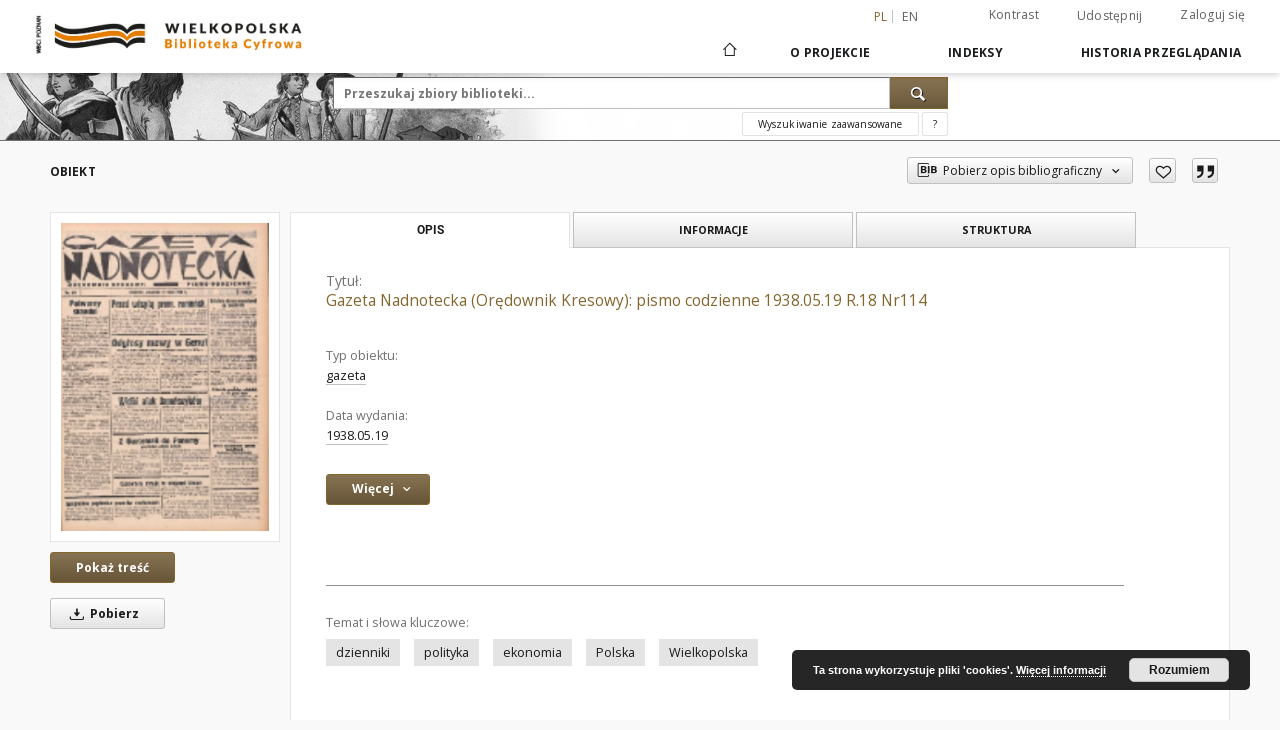

--- FILE ---
content_type: text/html;charset=utf-8
request_url: https://wbc.poznan.pl/dlibra/publication/578750/edition/491091
body_size: 344900
content:
<!doctype html>
<html lang="pl">
<head>
    <script src="https://wbc.poznan.pl/style/dlibra/default/js/script-jquery.min.js" type="text/javascript"></script>

    


<meta charset="utf-8">
<meta http-equiv="X-UA-Compatible" content="IE=edge">
<meta name="viewport" content="width=device-width, initial-scale=1">


<title>Gazeta Nadnotecka (Orędownik Kresowy): pismo codzienne 1938.05.19 R.18 Nr114 - Wielkopolska Biblioteka Cyfrowa</title>
<meta name="Description" content="Wielkopolska Biblioteka Cyfrowa to... Tu uzupełnij opis do metadanych strony głównej, widoczny np. przy udostępnianiu na Facebooku" />

<meta property="og:url"                content="https://wbc.poznan.pl/dlibra/publication/578750/edition/491091" />
<meta property="og:type"               content="Object" />
<meta property="og:title"              content="Gazeta Nadnotecka (Orędownik Kresowy): pismo codzienne 1938.05.19 R.18 Nr114 - Wielkopolska Biblioteka Cyfrowa" />
<meta property="og:description"        content="Wielkopolska Biblioteka Cyfrowa to... Tu uzupełnij opis do metadanych strony głównej, widoczny np. przy udostępnianiu na Facebooku" />
<meta property="og:image"              content="https://wbc.poznan.pl/image/edition/thumbnail:docmetadata/491091" />

<link rel="icon" type="image/png" href="https://wbc.poznan.pl/style/common/img/icons/favicon.png" sizes="16x16"> 
<link rel="apple-touch-icon" href="https://wbc.poznan.pl/style/common/img/icons/apple-touch-icon.png">

<link rel="canonical" href="https://wbc.poznan.pl/dlibra/publication/578750/edition/491091?language=pl" />

<link rel="stylesheet" href="https://wbc.poznan.pl/style/dlibra/default/css/libs.css?20221202180828">
<link rel="stylesheet" href="https://wbc.poznan.pl/style/dlibra/default/css/main.css?20221202180828">
<link rel="stylesheet" href="https://wbc.poznan.pl/style/dlibra/default/css/colors.css?20221202180828">
<link rel="stylesheet" href="https://wbc.poznan.pl/style/dlibra/default/css/custom.css?20221202180828">


    <link rel="search"  type="application/opensearchdescription+xml" href="https://wbc.poznan.pl/WBC_pl.xml"  title="WBC" />

            			<link rel="meta" type="application/rdf+xml" href="https://wbc.poznan.pl/dlibra/rdf.xml?type=e&amp;id=491091"/>
	
	<link rel="schema.DC" href="http://purl.org/dc/elements/1.1/" />
	<!--type is "document" for import all tags into zotero-->
	<meta name="DC.type" content="document" />
	<meta name="DC.identifier" content="https://wbc.poznan.pl/publication/578750" />
	
						<meta name="DC.date" content="1938.05.19" />
											<meta name="DC.contributor" content="Spektorek, Felicja (red.)" />
								<meta name="DC.subject" content="dzienniki" />
					<meta name="DC.subject" content="polityka" />
					<meta name="DC.subject" content="ekonomia" />
								<meta name="DC.rights" content="dla wszystkich bez ograniczeń" />
					<meta name="DC.rights" content="Biblioteka Uniwersytecka w Poznaniu" />
								<meta name="DC.publisher" content="Spektorek, F." />
								<meta name="DC.language" content="pol" />
								<meta name="DC.source" content="Biblioteka Uniwersytecka w Poznaniu" />
					<meta name="DC.source" content="Biblioteka Uniwersytecka w Poznaniu" />
								<meta name="DC.title" content="Gazeta Nadnotecka (Orędownik Kresowy): pismo codzienne 1938.05.19 R.18 Nr114" />
								<meta name="DC.type" content="gazeta" />
								<meta name="DC.issued" content="1938.05.19" />
								<meta name="DC.relation" content="oai:www.wbc.poznan.pl:publication:578750" />
			
            			<meta name="citation_title" content="Gazeta Nadnotecka (Orędownik Kresowy): pismo codzienne 1938.05.19 R.18 Nr114" />
						<meta name="citation_online_date" content="2020/10/01" />
		
            
<!-- Global site tag (gtag.js) - Google Analytics -->
<script async src="https://www.googletagmanager.com/gtag/js?id=UA-2635756-2"></script>
<script>
  window.dataLayer = window.dataLayer || [];
  function gtag(){dataLayer.push(arguments);}
  gtag('js', new Date());

  gtag('config', 'UA-2635756-2');
</script>


<!-- Piwik -->
<script type="text/javascript">
var pkBaseURL = "https://piwik.synat.pcss.pl/analytics/";
document.write(unescape("%3Cscript src='" + pkBaseURL + "piwik.js' type='text/javascript'%3E%3C/script%3E"));
</script><script type="text/javascript">
try {
var piwikTracker = Piwik.getTracker(pkBaseURL + "piwik.php", 3);
piwikTracker.trackPageView();
piwikTracker.enableLinkTracking();
} catch( err ) {}
</script><noscript><p><img src="https://piwik.synat.pcss.pl/analytics/piwik.php?idsite=3" style="border:0" alt="" /></p></noscript>



    
        </head>

<body class="">

    
<div class="container--main">

    <header class="header--main" tabindex="-1">

  <ul class="skip-links list-unstyled">
    <li><a href="#navigationTop" class="inner" tabindex="0">Przejdź do menu głównego</a></li>
        <li><a href="#search-form" class="inner" tabindex="0">Przejdź do wyszukiwarki</a></li>
        <li><a href="#main-content" class="inner" tabindex="0">Przejdź do treści</a></li>
    <li><a href="#footer" tabindex="0">Przejdź do stopki</a></li>
  </ul>

      
            
  
  <div class="container--full">
    <nav class="header--top" id="navigationTop">
      <button class="header__menu-toggle navbar-toggle collapsed visible-xs visible-sm" type="button" data-toggle="collapse" data-target="#navbar-collapse" aria-expanded="false" aria-label="Menu">
        <span class="dlibra-icon-menu"></span>
      </button>
      <ul class="header__list hidden-sm hidden-xs">
									      <li class="header__list-item header__list-item--languages hidden-xs hidden-sm">
      <a class="header__list__link header__list__link--language active" href="/" aria-label="polski">
          pl
      </a>
                        <a class="header__list__link header__list__link--language" href="https://wbc.poznan.pl/dlibra/publication/578750/edition/491091?language=en" aria-label="English">en</a>
                                </li>
      <li class="header__languages-item visible-xs visible-sm">
              <a href="https://wbc.poznan.pl/dlibra/publication/578750/edition/491091?language=en" class="header__languages__link ">en</a>
              <a href="https://wbc.poznan.pl/dlibra/publication/578750/edition/491091?language=pl" class="header__languages__link active">pl</a>
          </li>
  
				        <li class="header__list-item">
          <button class="header__list__link contrast__link" data-contrast="false">
            <span class="dlibra-icon-contrast"></span>
            Kontrast
          </button>
        </li>

        <li class="header__list-item">
          <div class="a2a--header">
            <div class="a2a_kit a2a_kit_size_32 a2a_default_style" data-a2a-url="https://wbc.poznan.pl/dlibra/publication/578750/edition/491091?language=pl">
              <a class="a2a_dd header__list__link" href="https://www.addtoany.com/share">Udostępnij</a>
            </div>
            <script>
               var a2a_config = a2a_config || {};
               a2a_config.onclick = 1;
               a2a_config.locale = "pl";
               a2a_config.color_main = "D7E5ED";
               a2a_config.color_border = "9D9D9D";
               a2a_config.color_link_text = "333333";
               a2a_config.color_link_text_hover = "333333";
               a2a_config.color_bg = "d9d9d9";
               a2a_config.icon_color = "#767676";
							 a2a_config.num_services = 6;
							 a2a_config.prioritize = ["facebook", "wykop", "twitter", "pinterest", "email", "gmail"];
            </script>
            <script async src="//static.addtoany.com/menu/page.js"></script>
          </div>
        </li>
        <li class="header__list-item">
                      <a href="https://wbc.poznan.pl/dlibra/login?refUrl=aHR0cHM6Ly93YmMucG96bmFuLnBsL2RsaWJyYS9wdWJsaWNhdGlvbi81Nzg3NTAvZWRpdGlvbi80OTEwOTE" class="header__list__link" >
              Zaloguj się
            </a>
                  </li>
      </ul>
    </nav>
  </div>
  <div class="navbar menu--desktop" role="navigation">
    <div class="container--full">
      <div class="menu__header">
        <a class="menu__logo" href="https://wbc.poznan.pl" tabindex="0">
          <img src="https://wbc.poznan.pl/style/dlibra/default/img/custom-images/logo.png
" title="Wielkopolska Biblioteka Cyfrowa" alt="Wielkopolska Biblioteka Cyfrowa"/>
        </a>
      </div>
      <div class="menu__collapse js-menu" id="navbar-collapse">
					<div class="menu__back__container visible-xs visible-sm js-back-container">
					</div>
          <button class="header__menu-toggle--inner navbar-toggle collapsed visible-xs visible-sm js-close" type="button" data-toggle="collapse" data-target="#navbar-collapse" aria-expanded="false" aria-label="Zamknij menu"></button>
          <ul class="header__languages visible-xs visible-sm">
                                <li class="header__list-item header__list-item--languages hidden-xs hidden-sm">
      <a class="header__list__link header__list__link--language active" href="/" aria-label="polski">
          pl
      </a>
                        <a class="header__list__link header__list__link--language" href="https://wbc.poznan.pl/dlibra/publication/578750/edition/491091?language=en" aria-label="English">en</a>
                                </li>
      <li class="header__languages-item visible-xs visible-sm">
              <a href="https://wbc.poznan.pl/dlibra/publication/578750/edition/491091?language=en" class="header__languages__link ">en</a>
              <a href="https://wbc.poznan.pl/dlibra/publication/578750/edition/491091?language=pl" class="header__languages__link active">pl</a>
          </li>
  
                      </ul>
          <div class="header__user visible-xs visible-sm">
                          <a href="https://wbc.poznan.pl/dlibra/login" class="header__user__link pull-left">
                Zaloguj się
              </a>
							<a href="" class="header__user__link contrast__link" data-contrast="false">
								<span class="dlibra-icon-contrast"></span>
								Kontrast
							</a>
              <div class="a2a--header header__user__a2a">
		            <div class="a2a_kit a2a_kit_size_32 a2a_default_style">
		              <a class="a2a_dd header__user__link" href="https://www.addtoany.com/share">Udostępnij</a>
		            </div>
		            <script>
		               var a2a_config = a2a_config || {};
		               a2a_config.onclick = 1;
		               a2a_config.locale = "pl";
									 a2a_config.num_services = 6;
									 a2a_config.prioritize = ["facebook", "wykop", "twitter", "pinterest", "email", "gmail"];
		            </script>
		            <script async src="//static.addtoany.com/menu/page.js"></script>
		          </div>
                      </div>
          <button class="menu__back hidden js-back">
            <span class="dlibra-icon-chevron-left"></span>
            Powrót
          </button>
          <ul class="menu__nav nav">
            <li class=" hidden-xs hidden-sm">
                            <a href="https://wbc.poznan.pl" class="home" aria-label="Strona główna">
                <span class="dlibra-icon-home"></span>
              </a>
            </li>
                           	
						<li>
				<a href="#" class="dropdown-toggle hidden-xs hidden-sm js-section-text" data-toggle="dropdown" data-js-section>
					O Projekcie
				</a>
				<a href="#" class="dropdown-toggle visible-xs visible-sm js-section-text" data-toggle="dropdown" data-js-section tabindex="-1">
					O Projekcie
				</a>
								<button class="dlibra-icon-chevron-right visible-xs visible-sm dropdown-toggle dropdown-icon" title="Rozwiń/zwiń listę obiektów" aria-label="Rozwiń/zwiń listę obiektów"></button>
					<ul class="dropdown-menu pull-right">

		<li class="visible-xs header__current js-current">
			<span class="dlibra-icon-chevron-right"></span>
		</li>
									<li>
										<a href="https://wbc.poznan.pl/dlibra/text?id=library-desc" class="menu__nav--no-dropdown">
							Opis projektu
									</a>
				</li>
												<li>
										<a href="https://wbc.poznan.pl/dlibra/text?id=faq" class="menu__nav--no-dropdown">
							Najczęściej zadawane pytania
									</a>
				</li>
												<li>
															<a href="https://wbc.poznan.pl/dlibra/contact" class="menu__nav--no-dropdown">
							Kontakt
														</a>
				</li>
												<li>
										<a href="https://wbc.poznan.pl/dlibra/text?id=tech-info" class="menu__nav--no-dropdown">
							Informacje techniczne
									</a>
				</li>
												<li>
															<a href="http://www.wbc.poznan.pl/dlibra/pubstats" class="menu__nav--no-dropdown">
							Statystyki
														</a>
				</li>
						</ul>
				</li>
			



                           


<li>
	<a href="#" class="dropdown-toggle hidden-xs hidden-sm js-section-text" data-toggle="dropdown" data-js-section >
		Indeksy
	</a>
	<a href="#" class="dropdown-toggle visible-xs visible-sm js-section-text" data-toggle="dropdown" data-js-section  tabindex="-1">
		Indeksy
	</a>
		<button class="dlibra-icon-chevron-right visible-xs visible-sm dropdown-toggle dropdown-icon" title="Rozwiń/zwiń listę obiektów" aria-label="Rozwiń/zwiń listę obiektów"></button>
	<ul class="dropdown-menu pull-right">
		<li class="visible-xs visible-sm header__current js-current">
			<span class="dlibra-icon-chevron-right"></span>
		</li>
					<li title="Nazwa zasobu.">
				<button class="dlibra-icon-circle-plus hidden-xs hidden-sm dropdown-toggle dropdown-icon" title="Pokaż/ukryj listę podatrybutów" aria-label="Pokaż/ukryj listę podatrybutów">
		</button><a href="https://wbc.poznan.pl/dlibra/indexsearch?rdfName=Title&amp;ipp=60&amp;p=0" class="js-section-text">
			Tytuł
		</a>
		<button class="dlibra-icon-chevron-right visible-xs visible-sm dropdown-toggle dropdown-icon" title="Pokaż/ukryj listę podatrybutów" aria-label="Pokaż/ukryj listę podatrybutów"></button>
		<ul class="dropdown-menu">
			<li class="visible-xs visible-sm header__current js-current">
				<span class="dlibra-icon-chevron-right"></span>
			</li>
							<li title="">
				<a href="https://wbc.poznan.pl/dlibra/indexsearch?rdfName=Subtitle&amp;ipp=60&amp;p=0" class="menu__nav--no-dropdown">
			Wariant tytułu
		</a>
	</li>
							<li title="Skrótowa nazwa grupy (np. czasopisma), do której należy zasób.">
				<a href="https://wbc.poznan.pl/dlibra/indexsearch?rdfName=GroupTitle&amp;ipp=60&amp;p=0" class="menu__nav--no-dropdown">
			Tytuł publikacji grupowej
		</a>
	</li>
							<li title="">
				<a href="https://wbc.poznan.pl/dlibra/indexsearch?rdfName=SeriesTitle&amp;ipp=60&amp;p=0" class="menu__nav--no-dropdown">
			Tytuł serii
		</a>
	</li>
							<li title="">
				<a href="https://wbc.poznan.pl/dlibra/indexsearch?rdfName=ResearchProjectTitle&amp;ipp=60&amp;p=0" class="menu__nav--no-dropdown">
			Tytuł projektu badawczego 
		</a>
	</li>
							<li title="">
				<a href="https://wbc.poznan.pl/dlibra/indexsearch?rdfName=SeriesNumber&amp;ipp=60&amp;p=0" class="menu__nav--no-dropdown">
			Numer serii
		</a>
	</li>
							<li title="">
				<a href="https://wbc.poznan.pl/dlibra/indexsearch?rdfName=Volume&amp;ipp=60&amp;p=0" class="menu__nav--no-dropdown">
			Tom 
		</a>
	</li>
							<li title="">
				<a href="https://wbc.poznan.pl/dlibra/indexsearch?rdfName=NumberOfVolumes&amp;ipp=60&amp;p=0" class="menu__nav--no-dropdown">
			Liczba tomów
		</a>
	</li>
							<li title="">
				<a href="https://wbc.poznan.pl/dlibra/indexsearch?rdfName=OriginalTitle&amp;ipp=60&amp;p=0" class="menu__nav--no-dropdown">
			Tytuł oryginału
		</a>
	</li>
					</ul>
	</li>
					<li title="">
				<a href="https://wbc.poznan.pl/dlibra/indexsearch?rdfName=NumberOfPages&amp;ipp=60&amp;p=0" class="menu__nav--no-dropdown">
			Liczba stron
		</a>
	</li>
					<li title="Instytucja lub osoba odpowiedzialna za zawartość zasobu.">
				<button class="dlibra-icon-circle-plus hidden-xs hidden-sm dropdown-toggle dropdown-icon" title="Pokaż/ukryj listę podatrybutów" aria-label="Pokaż/ukryj listę podatrybutów">
		</button><a href="https://wbc.poznan.pl/dlibra/indexsearch?rdfName=Creator&amp;ipp=60&amp;p=0" class="js-section-text">
			Twórca
		</a>
		<button class="dlibra-icon-chevron-right visible-xs visible-sm dropdown-toggle dropdown-icon" title="Pokaż/ukryj listę podatrybutów" aria-label="Pokaż/ukryj listę podatrybutów"></button>
		<ul class="dropdown-menu">
			<li class="visible-xs visible-sm header__current js-current">
				<span class="dlibra-icon-chevron-right"></span>
			</li>
							<li title="">
				<a href="https://wbc.poznan.pl/dlibra/indexsearch?rdfName=RelatedNames&amp;ipp=60&amp;p=0" class="menu__nav--no-dropdown">
			Nazwiska powiązane
		</a>
	</li>
							<li title="">
				<a href="https://wbc.poznan.pl/dlibra/indexsearch?rdfName=Scriptwriter&amp;ipp=60&amp;p=0" class="menu__nav--no-dropdown">
			Autor scenariusza
		</a>
	</li>
							<li title="">
				<a href="https://wbc.poznan.pl/dlibra/indexsearch?rdfName=AuthorOfTheDrawing&amp;ipp=60&amp;p=0" class="menu__nav--no-dropdown">
			Autor rysunku
		</a>
	</li>
							<li title="">
				<a href="https://wbc.poznan.pl/dlibra/indexsearch?rdfName=CreatorRole&amp;ipp=60&amp;p=0" class="menu__nav--no-dropdown">
			Rola twórcy
		</a>
	</li>
					</ul>
	</li>
					<li title="Instytucja lub osoba, która wniosła wkład do zawartości zasobu.">
				<button class="dlibra-icon-circle-plus hidden-xs hidden-sm dropdown-toggle dropdown-icon" title="Pokaż/ukryj listę podatrybutów" aria-label="Pokaż/ukryj listę podatrybutów">
		</button><a href="https://wbc.poznan.pl/dlibra/indexsearch?rdfName=Contributor&amp;ipp=60&amp;p=0" class="js-section-text">
			Współtwórca
		</a>
		<button class="dlibra-icon-chevron-right visible-xs visible-sm dropdown-toggle dropdown-icon" title="Pokaż/ukryj listę podatrybutów" aria-label="Pokaż/ukryj listę podatrybutów"></button>
		<ul class="dropdown-menu">
			<li class="visible-xs visible-sm header__current js-current">
				<span class="dlibra-icon-chevron-right"></span>
			</li>
							<li title="">
				<a href="https://wbc.poznan.pl/dlibra/indexsearch?rdfName=ContributorRole&amp;ipp=60&amp;p=0" class="menu__nav--no-dropdown">
			Rola współtwórcy
		</a>
	</li>
					</ul>
	</li>
					<li title="">
				<a href="https://wbc.poznan.pl/dlibra/indexsearch?rdfName=PlaceOfPublication&amp;ipp=60&amp;p=0" class="menu__nav--no-dropdown">
			Miejsce wydania
		</a>
	</li>
					<li title="Instytucja lub osoba odpowiedzialna za publikację zasobu.">
				<button class="dlibra-icon-circle-plus hidden-xs hidden-sm dropdown-toggle dropdown-icon" title="Pokaż/ukryj listę podatrybutów" aria-label="Pokaż/ukryj listę podatrybutów">
		</button><a href="https://wbc.poznan.pl/dlibra/indexsearch?rdfName=Publisher&amp;ipp=60&amp;p=0" class="js-section-text">
			Wydawca
		</a>
		<button class="dlibra-icon-chevron-right visible-xs visible-sm dropdown-toggle dropdown-icon" title="Pokaż/ukryj listę podatrybutów" aria-label="Pokaż/ukryj listę podatrybutów"></button>
		<ul class="dropdown-menu">
			<li class="visible-xs visible-sm header__current js-current">
				<span class="dlibra-icon-chevron-right"></span>
			</li>
							<li title="">
				<a href="https://wbc.poznan.pl/dlibra/indexsearch?rdfName=PublicationNumber&amp;ipp=60&amp;p=0" class="menu__nav--no-dropdown">
			Numer wydawniczy
		</a>
	</li>
					</ul>
	</li>
					<li title="">
				<a href="https://wbc.poznan.pl/dlibra/indexsearch?rdfName=Printer&amp;ipp=60&amp;p=0" class="menu__nav--no-dropdown">
			Drukarz
		</a>
	</li>
					<li title="">
				<a href="https://wbc.poznan.pl/dlibra/indexsearch?rdfName=PublicationAddress&amp;ipp=60&amp;p=0" class="menu__nav--no-dropdown">
			Adres wydawniczy
		</a>
	</li>
					<li title="">
				<a href="https://wbc.poznan.pl/dlibra/indexsearch?rdfName=PhysicalDescription&amp;ipp=60&amp;p=0" class="menu__nav--no-dropdown">
			Opis fizyczny
		</a>
	</li>
					<li title="">
				<a href="https://wbc.poznan.pl/dlibra/indexsearch?rdfName=Comments&amp;ipp=60&amp;p=0" class="menu__nav--no-dropdown">
			Uwagi
		</a>
	</li>
					<li title="">
				<a href="https://wbc.poznan.pl/dlibra/indexsearch?rdfName=BibliographicCitation&amp;ipp=60&amp;p=0" class="menu__nav--no-dropdown">
			Cytata bibliograficzna
		</a>
	</li>
					<li title="Tematyka zawartości zasobu.">
				<button class="dlibra-icon-circle-plus hidden-xs hidden-sm dropdown-toggle dropdown-icon" title="Pokaż/ukryj listę podatrybutów" aria-label="Pokaż/ukryj listę podatrybutów">
		</button><a href="https://wbc.poznan.pl/dlibra/indexsearch?rdfName=Subject&amp;ipp=60&amp;p=0" class="js-section-text">
			Temat i słowa kluczowe
		</a>
		<button class="dlibra-icon-chevron-right visible-xs visible-sm dropdown-toggle dropdown-icon" title="Pokaż/ukryj listę podatrybutów" aria-label="Pokaż/ukryj listę podatrybutów"></button>
		<ul class="dropdown-menu">
			<li class="visible-xs visible-sm header__current js-current">
				<span class="dlibra-icon-chevron-right"></span>
			</li>
							<li title="Zakres przestrzenny.">
				<a href="https://wbc.poznan.pl/dlibra/indexsearch?rdfName=TemporalCoverage&amp;ipp=60&amp;p=0" class="menu__nav--no-dropdown">
			Zakres przestrzenny
		</a>
	</li>
							<li title="Zakres czasowy.">
				<a href="https://wbc.poznan.pl/dlibra/indexsearch?rdfName=SpatialCoverage&amp;ipp=60&amp;p=0" class="menu__nav--no-dropdown">
			Zakres czasowy
		</a>
	</li>
							<li title="Tagi użytkowników.">
				<button class="dlibra-icon-circle-plus hidden-xs hidden-sm dropdown-toggle dropdown-icon" title="Pokaż/ukryj listę podatrybutów" aria-label="Pokaż/ukryj listę podatrybutów">
		</button><a href="https://wbc.poznan.pl/dlibra/indexsearch?rdfName=Tags&amp;ipp=60&amp;p=0" class="js-section-text">
			Tagi
		</a>
		<button class="dlibra-icon-chevron-right visible-xs visible-sm dropdown-toggle dropdown-icon" title="Pokaż/ukryj listę podatrybutów" aria-label="Pokaż/ukryj listę podatrybutów"></button>
		<ul class="dropdown-menu">
			<li class="visible-xs visible-sm header__current js-current">
				<span class="dlibra-icon-chevron-right"></span>
			</li>
							<li title="">
				<a href="https://wbc.poznan.pl/dlibra/indexsearch?rdfName=ResearchDomains&amp;ipp=60&amp;p=0" class="menu__nav--no-dropdown">
			Dziedzina, dyscyplina, subdyscyplina
		</a>
	</li>
							<li title="">
				<a href="https://wbc.poznan.pl/dlibra/indexsearch?rdfName=ResearchProblems&amp;ipp=60&amp;p=0" class="menu__nav--no-dropdown">
			Problemy badawcze
		</a>
	</li>
							<li title="">
				<a href="https://wbc.poznan.pl/dlibra/indexsearch?rdfName=SocialCategories&amp;ipp=60&amp;p=0" class="menu__nav--no-dropdown">
			Kategorie społeczne, których dotyczy dokument
		</a>
	</li>
							<li title="">
				<a href="https://wbc.poznan.pl/dlibra/indexsearch?rdfName=ResearchFields&amp;ipp=60&amp;p=0" class="menu__nav--no-dropdown">
			Obszary tematyczne
		</a>
	</li>
							<li title="">
				<a href="https://wbc.poznan.pl/dlibra/indexsearch?rdfName=OtherTags&amp;ipp=60&amp;p=0" class="menu__nav--no-dropdown">
			Pozostałe tagi
		</a>
	</li>
					</ul>
	</li>
							<li title="">
				<a href="https://wbc.poznan.pl/dlibra/indexsearch?rdfName=HistoricalEvent&amp;ipp=60&amp;p=0" class="menu__nav--no-dropdown">
			Towarzyszące wydarzenia historyczne
		</a>
	</li>
							<li title="">
				<a href="https://wbc.poznan.pl/dlibra/indexsearch?rdfName=HistoricalPersons&amp;ipp=60&amp;p=0" class="menu__nav--no-dropdown">
			Postacie życia społ.-polit. występujące w tekście
		</a>
	</li>
					</ul>
	</li>
					<li title="Charakter lub rodzaj treści zasobu (np. listy, monografie, artykuły, ulotki)">
				<a href="https://wbc.poznan.pl/dlibra/indexsearch?rdfName=Type&amp;ipp=60&amp;p=0" class="menu__nav--no-dropdown">
			Typ obiektu
		</a>
	</li>
					<li title="">
				<a href="https://wbc.poznan.pl/dlibra/indexsearch?rdfName=Provenance&amp;ipp=60&amp;p=0" class="menu__nav--no-dropdown">
			Proweniencja
		</a>
	</li>
					<li title="">
				<button class="dlibra-icon-circle-plus hidden-xs hidden-sm dropdown-toggle dropdown-icon" title="Pokaż/ukryj listę podatrybutów" aria-label="Pokaż/ukryj listę podatrybutów">
		</button><a href="https://wbc.poznan.pl/dlibra/indexsearch?rdfName=Binding&amp;ipp=60&amp;p=0" class="js-section-text">
			Oprawa
		</a>
		<button class="dlibra-icon-chevron-right visible-xs visible-sm dropdown-toggle dropdown-icon" title="Pokaż/ukryj listę podatrybutów" aria-label="Pokaż/ukryj listę podatrybutów"></button>
		<ul class="dropdown-menu">
			<li class="visible-xs visible-sm header__current js-current">
				<span class="dlibra-icon-chevron-right"></span>
			</li>
							<li title="">
				<a href="https://wbc.poznan.pl/dlibra/indexsearch?rdfName=BindingLocation&amp;ipp=60&amp;p=0" class="menu__nav--no-dropdown">
			Lokalizacja oprawy
		</a>
	</li>
							<li title="">
				<a href="https://wbc.poznan.pl/dlibra/indexsearch?rdfName=BindingSignature&amp;ipp=60&amp;p=0" class="menu__nav--no-dropdown">
			Sygnatura oprawy
		</a>
	</li>
							<li title="">
				<a href="https://wbc.poznan.pl/dlibra/indexsearch?rdfName=BindingCondition&amp;ipp=60&amp;p=0" class="menu__nav--no-dropdown">
			Stan zachowania oprawy
		</a>
	</li>
							<li title="">
				<a href="https://wbc.poznan.pl/dlibra/indexsearch?rdfName=BindingCountry&amp;ipp=60&amp;p=0" class="menu__nav--no-dropdown">
			Kraj wykonania oprawy
		</a>
	</li>
							<li title="">
				<a href="https://wbc.poznan.pl/dlibra/indexsearch?rdfName=BindingCityRegion&amp;ipp=60&amp;p=0" class="menu__nav--no-dropdown">
			Miasto lub region wykonania oprawy
		</a>
	</li>
							<li title="">
				<a href="https://wbc.poznan.pl/dlibra/indexsearch?rdfName=BindingWorkshop&amp;ipp=60&amp;p=0" class="menu__nav--no-dropdown">
			Warsztat introligatorski
		</a>
	</li>
							<li title="">
				<a href="https://wbc.poznan.pl/dlibra/indexsearch?rdfName=BindingEBDBWorkshopID&amp;ipp=60&amp;p=0" class="menu__nav--no-dropdown">
			EBDB identyfikator warsztatu
		</a>
	</li>
							<li title="">
				<a href="https://wbc.poznan.pl/dlibra/indexsearch?rdfName=BindingDateFrom&amp;ipp=60&amp;p=0" class="menu__nav--no-dropdown">
			Czas wykonania oprawy (od)
		</a>
	</li>
							<li title="">
				<a href="https://wbc.poznan.pl/dlibra/indexsearch?rdfName=BindingDateTo&amp;ipp=60&amp;p=0" class="menu__nav--no-dropdown">
			Czas wykonania oprawy (do)
		</a>
	</li>
							<li title="">
				<a href="https://wbc.poznan.pl/dlibra/indexsearch?rdfName=BindingCentury&amp;ipp=60&amp;p=0" class="menu__nav--no-dropdown">
			Stulecie oprawy
		</a>
	</li>
							<li title="">
				<a href="https://wbc.poznan.pl/dlibra/indexsearch?rdfName=BindingSize&amp;ipp=60&amp;p=0" class="menu__nav--no-dropdown">
			Rozmiar oprawy
		</a>
	</li>
							<li title="">
				<a href="https://wbc.poznan.pl/dlibra/indexsearch?rdfName=BindingCoverMaterial&amp;ipp=60&amp;p=0" class="menu__nav--no-dropdown">
			Materiał okładzinówki
		</a>
	</li>
							<li title="">
				<a href="https://wbc.poznan.pl/dlibra/indexsearch?rdfName=BindingCoveringMaterial&amp;ipp=60&amp;p=0" class="menu__nav--no-dropdown">
			Materiał obleczenia
		</a>
	</li>
							<li title="">
				<a href="https://wbc.poznan.pl/dlibra/indexsearch?rdfName=BindingSewingMaterial&amp;ipp=60&amp;p=0" class="menu__nav--no-dropdown">
			Materiał szycia bloku
		</a>
	</li>
							<li title="">
				<a href="https://wbc.poznan.pl/dlibra/indexsearch?rdfName=BindingEndpaperMaterial&amp;ipp=60&amp;p=0" class="menu__nav--no-dropdown">
			Materiał wyklejki
		</a>
	</li>
							<li title="">
				<a href="https://wbc.poznan.pl/dlibra/indexsearch?rdfName=BindingWasteMaterial&amp;ipp=60&amp;p=0" class="menu__nav--no-dropdown">
			Makulatura introligatorska
		</a>
	</li>
							<li title="">
				<a href="https://wbc.poznan.pl/dlibra/indexsearch?rdfName=BindingFastenings&amp;ipp=60&amp;p=0" class="menu__nav--no-dropdown">
			Wiązania
		</a>
	</li>
							<li title="">
				<a href="https://wbc.poznan.pl/dlibra/indexsearch?rdfName=BindingClasps&amp;ipp=60&amp;p=0" class="menu__nav--no-dropdown">
			Zapięcia
		</a>
	</li>
							<li title="">
				<a href="https://wbc.poznan.pl/dlibra/indexsearch?rdfName=BindingFurniture&amp;ipp=60&amp;p=0" class="menu__nav--no-dropdown">
			Okucia
		</a>
	</li>
							<li title="">
				<a href="https://wbc.poznan.pl/dlibra/indexsearch?rdfName=BindingStyle&amp;ipp=60&amp;p=0" class="menu__nav--no-dropdown">
			Styl oprawy
		</a>
	</li>
							<li title="">
				<a href="https://wbc.poznan.pl/dlibra/indexsearch?rdfName=BindingDecorationGeneral&amp;ipp=60&amp;p=0" class="menu__nav--no-dropdown">
			Technika dekoracyjna (ogólna)
		</a>
	</li>
							<li title="">
				<a href="https://wbc.poznan.pl/dlibra/indexsearch?rdfName=BindingTopCoverDecoration&amp;ipp=60&amp;p=0" class="menu__nav--no-dropdown">
			Dekoracja górnej okładziny
		</a>
	</li>
							<li title="">
				<a href="https://wbc.poznan.pl/dlibra/indexsearch?rdfName=BindingBottomCoverDecoration&amp;ipp=60&amp;p=0" class="menu__nav--no-dropdown">
			Dekoracja dolnej okładziny
		</a>
	</li>
							<li title="">
				<a href="https://wbc.poznan.pl/dlibra/indexsearch?rdfName=BindingSpineDecoration&amp;ipp=60&amp;p=0" class="menu__nav--no-dropdown">
			Dekoracja grzbietu
		</a>
	</li>
							<li title="">
				<a href="https://wbc.poznan.pl/dlibra/indexsearch?rdfName=BindingEdgesDecoration&amp;ipp=60&amp;p=0" class="menu__nav--no-dropdown">
			Dekoracja krawędzi
		</a>
	</li>
					</ul>
	</li>
					<li title="Język zawartości zasobu.">
				<button class="dlibra-icon-circle-plus hidden-xs hidden-sm dropdown-toggle dropdown-icon" title="Pokaż/ukryj listę podatrybutów" aria-label="Pokaż/ukryj listę podatrybutów">
		</button><a href="https://wbc.poznan.pl/dlibra/indexsearch?rdfName=Language&amp;ipp=60&amp;p=0" class="js-section-text">
			Język
		</a>
		<button class="dlibra-icon-chevron-right visible-xs visible-sm dropdown-toggle dropdown-icon" title="Pokaż/ukryj listę podatrybutów" aria-label="Pokaż/ukryj listę podatrybutów"></button>
		<ul class="dropdown-menu">
			<li class="visible-xs visible-sm header__current js-current">
				<span class="dlibra-icon-chevron-right"></span>
			</li>
							<li title="">
				<a href="https://wbc.poznan.pl/dlibra/indexsearch?rdfName=CorrespondenceLanguage&amp;ipp=60&amp;p=0" class="menu__nav--no-dropdown">
			Język korespondencji
		</a>
	</li>
					</ul>
	</li>
					<li title="Data utworzenia lub wydania.">
				<button class="dlibra-icon-circle-plus hidden-xs hidden-sm dropdown-toggle dropdown-icon" title="Pokaż/ukryj listę podatrybutów" aria-label="Pokaż/ukryj listę podatrybutów">
		</button><a href="https://wbc.poznan.pl/dlibra/indexsearch?rdfName=CreationPublicationDate&amp;ipp=60&amp;p=0" class="js-section-text">
			Data utworzenia lub wydania
		</a>
		<button class="dlibra-icon-chevron-right visible-xs visible-sm dropdown-toggle dropdown-icon" title="Pokaż/ukryj listę podatrybutów" aria-label="Pokaż/ukryj listę podatrybutów"></button>
		<ul class="dropdown-menu">
			<li class="visible-xs visible-sm header__current js-current">
				<span class="dlibra-icon-chevron-right"></span>
			</li>
							<li title="Data związana z konkretnym wydarzeniem cyklu życia zasobu.">
				<a href="https://wbc.poznan.pl/dlibra/indexsearch?rdfName=Date&amp;ipp=60&amp;p=0" class="menu__nav--no-dropdown">
			Data wydania
		</a>
	</li>
							<li title="Data utworzenia.">
				<a href="https://wbc.poznan.pl/dlibra/indexsearch?rdfName=CreationDate&amp;ipp=60&amp;p=0" class="menu__nav--no-dropdown">
			Data utworzenia
		</a>
	</li>
					</ul>
	</li>
					<li title="">
				<a href="https://wbc.poznan.pl/dlibra/indexsearch?rdfName=DocCreationDateRange&amp;ipp=60&amp;p=0" class="menu__nav--no-dropdown">
			Zakres czasowy powstania dokumentu
		</a>
	</li>
					<li title="Jednoznaczny identyfikator zasobu w pewnym kontekście.">
				<button class="dlibra-icon-circle-plus hidden-xs hidden-sm dropdown-toggle dropdown-icon" title="Pokaż/ukryj listę podatrybutów" aria-label="Pokaż/ukryj listę podatrybutów">
		</button><a href="https://wbc.poznan.pl/dlibra/indexsearch?rdfName=Identifier&amp;ipp=60&amp;p=0" class="js-section-text">
			Identyfikator
		</a>
		<button class="dlibra-icon-chevron-right visible-xs visible-sm dropdown-toggle dropdown-icon" title="Pokaż/ukryj listę podatrybutów" aria-label="Pokaż/ukryj listę podatrybutów"></button>
		<ul class="dropdown-menu">
			<li class="visible-xs visible-sm header__current js-current">
				<span class="dlibra-icon-chevron-right"></span>
			</li>
							<li title="Sygnatura używana w archiwum">
				<a href="https://wbc.poznan.pl/dlibra/indexsearch?rdfName=SA&amp;ipp=60&amp;p=0" class="menu__nav--no-dropdown">
			Sygnatura
		</a>
	</li>
							<li title="">
				<a href="https://wbc.poznan.pl/dlibra/indexsearch?rdfName=SALocal&amp;ipp=60&amp;p=0" class="menu__nav--no-dropdown">
			Sygnatura lokalna
		</a>
	</li>
							<li title="">
				<a href="https://wbc.poznan.pl/dlibra/indexsearch?rdfName=ISN&amp;ipp=60&amp;p=0" class="menu__nav--no-dropdown">
			ISBN/ISSN
		</a>
	</li>
							<li title="">
				<a href="https://wbc.poznan.pl/dlibra/indexsearch?rdfName=DOI&amp;ipp=60&amp;p=0" class="menu__nav--no-dropdown">
			DOI
		</a>
	</li>
							<li title="">
				<a href="https://wbc.poznan.pl/dlibra/indexsearch?rdfName=Number&amp;ipp=60&amp;p=0" class="menu__nav--no-dropdown">
			Numer
		</a>
	</li>
					</ul>
	</li>
					<li title="Odnośniki do powiązanych zasobów.">
				<button class="dlibra-icon-circle-plus hidden-xs hidden-sm dropdown-toggle dropdown-icon" title="Pokaż/ukryj listę podatrybutów" aria-label="Pokaż/ukryj listę podatrybutów">
		</button><a href="https://wbc.poznan.pl/dlibra/indexsearch?rdfName=Relation&amp;ipp=60&amp;p=0" class="js-section-text">
			Powiązania
		</a>
		<button class="dlibra-icon-chevron-right visible-xs visible-sm dropdown-toggle dropdown-icon" title="Pokaż/ukryj listę podatrybutów" aria-label="Pokaż/ukryj listę podatrybutów"></button>
		<ul class="dropdown-menu">
			<li class="visible-xs visible-sm header__current js-current">
				<span class="dlibra-icon-chevron-right"></span>
			</li>
							<li title="Tytuł następny.">
				<a href="https://wbc.poznan.pl/dlibra/indexsearch?rdfName=NextTitle&amp;ipp=60&amp;p=0" class="menu__nav--no-dropdown">
			Tytuł następny
		</a>
	</li>
							<li title="Tytuł poprzedni.">
				<a href="https://wbc.poznan.pl/dlibra/indexsearch?rdfName=PreviousTitle&amp;ipp=60&amp;p=0" class="menu__nav--no-dropdown">
			Tytuł poprzedni
		</a>
	</li>
							<li title="Link do katalogu biblioteki.">
				<a href="https://wbc.poznan.pl/dlibra/indexsearch?rdfName=LinkToLibrary&amp;ipp=60&amp;p=0" class="menu__nav--no-dropdown">
			Link do katalogu biblioteki
		</a>
	</li>
							<li title="Seria wydawnicza.">
				<a href="https://wbc.poznan.pl/dlibra/indexsearch?rdfName=Series&amp;ipp=60&amp;p=0" class="menu__nav--no-dropdown">
			Seria wydawnicza
		</a>
	</li>
							<li title="Odniesienie do zasobu, z którego wywodzi się ten zasób.">
				<a href="https://wbc.poznan.pl/dlibra/indexsearch?rdfName=Source&amp;ipp=60&amp;p=0" class="menu__nav--no-dropdown">
			Jest częścią
		</a>
	</li>
							<li title="Numer zespołu archiwalnego">
				<a href="https://wbc.poznan.pl/dlibra/indexsearch?rdfName=NZA&amp;ipp=60&amp;p=0" class="menu__nav--no-dropdown">
			Numer zespołu archiwalnego
		</a>
	</li>
							<li title="Zespół archiwalny to całość materiałów archiwalnych wytworzona i zgromadzona przez ustrojowo odrębnego twórcę (osobę prawną lub fizyczną) w wyniku jego działalności 
">
				<a href="https://wbc.poznan.pl/dlibra/indexsearch?rdfName=NB&amp;ipp=60&amp;p=0" class="menu__nav--no-dropdown">
			Nazwa zespołu archiwalnego
		</a>
	</li>
					</ul>
	</li>
					<li title="Opis zawartości zasobu.">
				<button class="dlibra-icon-circle-plus hidden-xs hidden-sm dropdown-toggle dropdown-icon" title="Pokaż/ukryj listę podatrybutów" aria-label="Pokaż/ukryj listę podatrybutów">
		</button><a href="https://wbc.poznan.pl/dlibra/indexsearch?rdfName=Description&amp;ipp=60&amp;p=0" class="js-section-text">
			Opis
		</a>
		<button class="dlibra-icon-chevron-right visible-xs visible-sm dropdown-toggle dropdown-icon" title="Pokaż/ukryj listę podatrybutów" aria-label="Pokaż/ukryj listę podatrybutów"></button>
		<ul class="dropdown-menu">
			<li class="visible-xs visible-sm header__current js-current">
				<span class="dlibra-icon-chevron-right"></span>
			</li>
							<li title="Abstract">
				<a href="https://wbc.poznan.pl/dlibra/indexsearch?rdfName=Abstract&amp;ipp=60&amp;p=0" class="menu__nav--no-dropdown">
			Abstrakt
		</a>
	</li>
							<li title="Informacje o stopniu naukowym, zawodowym.">
				<button class="dlibra-icon-circle-plus hidden-xs hidden-sm dropdown-toggle dropdown-icon" title="Pokaż/ukryj listę podatrybutów" aria-label="Pokaż/ukryj listę podatrybutów">
		</button><a href="https://wbc.poznan.pl/dlibra/indexsearch?rdfName=DegreeInformation&amp;ipp=60&amp;p=0" class="js-section-text">
			Informacje o stopniu naukowym, zawodowym
		</a>
		<button class="dlibra-icon-chevron-right visible-xs visible-sm dropdown-toggle dropdown-icon" title="Pokaż/ukryj listę podatrybutów" aria-label="Pokaż/ukryj listę podatrybutów"></button>
		<ul class="dropdown-menu">
			<li class="visible-xs visible-sm header__current js-current">
				<span class="dlibra-icon-chevron-right"></span>
			</li>
							<li title="Uzyskany tytuł.">
				<a href="https://wbc.poznan.pl/dlibra/indexsearch?rdfName=NameOfDegree&amp;ipp=60&amp;p=0" class="menu__nav--no-dropdown">
			Uzyskany tytuł
		</a>
	</li>
							<li title="Jednostka nadająca tytuł.">
				<a href="https://wbc.poznan.pl/dlibra/indexsearch?rdfName=InstitutionGivingDegree&amp;ipp=60&amp;p=0" class="menu__nav--no-dropdown">
			Jednostka nadająca tytuł
		</a>
	</li>
							<li title="Dziedzina wg OECD.">
				<a href="https://wbc.poznan.pl/dlibra/indexsearch?rdfName=OECDDomain&amp;ipp=60&amp;p=0" class="menu__nav--no-dropdown">
			Dziedzina wg OECD
		</a>
	</li>
							<li title="Dyscyplina wg KBN.">
				<a href="https://wbc.poznan.pl/dlibra/indexsearch?rdfName=KBNDiscipline&amp;ipp=60&amp;p=0" class="menu__nav--no-dropdown">
			Dyscyplina wg KBN
		</a>
	</li>
					</ul>
	</li>
							<li title="Spis treści.">
				<a href="https://wbc.poznan.pl/dlibra/indexsearch?rdfName=TableOfContents&amp;ipp=60&amp;p=0" class="menu__nav--no-dropdown">
			Spis treści
		</a>
	</li>
					</ul>
	</li>
					<li title="Zakres zawartości zasobu.">
				<a href="https://wbc.poznan.pl/dlibra/indexsearch?rdfName=Coverage&amp;ipp=60&amp;p=0" class="menu__nav--no-dropdown">
			Zakres
		</a>
	</li>
					<li title="Informacje o prawach dotyczących zasobu (w WBC wpisywany jest na ogół właściciel zasobu)">
				<a href="https://wbc.poznan.pl/dlibra/indexsearch?rdfName=Rights&amp;ipp=60&amp;p=0" class="menu__nav--no-dropdown">
			Udostępniane przez
		</a>
	</li>
					<li title="Format.">
				<a href="https://wbc.poznan.pl/dlibra/indexsearch?rdfName=PhysicalFormat&amp;ipp=60&amp;p=0" class="menu__nav--no-dropdown">
			Format
		</a>
	</li>
					<li title="Data modyfikacji zasobu (np. w przypadku zmian w rozprawie po obronie).">
				<a href="https://wbc.poznan.pl/dlibra/indexsearch?rdfName=ModificationDate&amp;ipp=60&amp;p=0" class="menu__nav--no-dropdown">
			Data modyfikacji
		</a>
	</li>
					<li title="Prawa.">
				<a href="https://wbc.poznan.pl/dlibra/indexsearch?rdfName=Right&amp;ipp=60&amp;p=0" class="menu__nav--no-dropdown">
			Prawa
		</a>
	</li>
					<li title="Prawa dostępu.">
				<button class="dlibra-icon-circle-plus hidden-xs hidden-sm dropdown-toggle dropdown-icon" title="Pokaż/ukryj listę podatrybutów" aria-label="Pokaż/ukryj listę podatrybutów">
		</button><a href="https://wbc.poznan.pl/dlibra/indexsearch?rdfName=AccessRights&amp;ipp=60&amp;p=0" class="js-section-text">
			Prawa dostępu
		</a>
		<button class="dlibra-icon-chevron-right visible-xs visible-sm dropdown-toggle dropdown-icon" title="Pokaż/ukryj listę podatrybutów" aria-label="Pokaż/ukryj listę podatrybutów"></button>
		<ul class="dropdown-menu">
			<li class="visible-xs visible-sm header__current js-current">
				<span class="dlibra-icon-chevron-right"></span>
			</li>
							<li title="">
				<a href="https://wbc.poznan.pl/dlibra/indexsearch?rdfName=AccessRightsSubject&amp;ipp=60&amp;p=0" class="menu__nav--no-dropdown">
			Podmioty dysponujące prawami autorskimi do badań
		</a>
	</li>
							<li title="">
				<a href="https://wbc.poznan.pl/dlibra/indexsearch?rdfName=AccessRightsAnonymisationScope&amp;ipp=60&amp;p=0" class="menu__nav--no-dropdown">
			Zakres anonimizacji 
		</a>
	</li>
							<li title="">
				<a href="https://wbc.poznan.pl/dlibra/indexsearch?rdfName=AccessRightsRegulations&amp;ipp=60&amp;p=0" class="menu__nav--no-dropdown">
			Regulaminy, przepisy
		</a>
	</li>
					</ul>
	</li>
					<li title="Licencja.">
				<a href="https://wbc.poznan.pl/dlibra/indexsearch?rdfName=License&amp;ipp=60&amp;p=0" class="menu__nav--no-dropdown">
			Licencja
		</a>
	</li>
					<li title="Właściciel praw.">
				<a href="https://wbc.poznan.pl/dlibra/indexsearch?rdfName=RightsHolder&amp;ipp=60&amp;p=0" class="menu__nav--no-dropdown">
			Właściciel praw
		</a>
	</li>
					<li title="Digitalizacja.">
				<button class="dlibra-icon-circle-plus hidden-xs hidden-sm dropdown-toggle dropdown-icon" title="Pokaż/ukryj listę podatrybutów" aria-label="Pokaż/ukryj listę podatrybutów">
		</button><a href="https://wbc.poznan.pl/dlibra/indexsearch?rdfName=Digitisation&amp;ipp=60&amp;p=0" class="js-section-text">
			Digitalizacja
		</a>
		<button class="dlibra-icon-chevron-right visible-xs visible-sm dropdown-toggle dropdown-icon" title="Pokaż/ukryj listę podatrybutów" aria-label="Pokaż/ukryj listę podatrybutów"></button>
		<ul class="dropdown-menu">
			<li class="visible-xs visible-sm header__current js-current">
				<span class="dlibra-icon-chevron-right"></span>
			</li>
							<li title="">
				<a href="https://wbc.poznan.pl/dlibra/indexsearch?rdfName=DigitisationObtainingWay&amp;ipp=60&amp;p=0" class="menu__nav--no-dropdown">
			Sposób pozyskania
		</a>
	</li>
					</ul>
	</li>
					<li title="Sponsor digitalizacji.">
				<a href="https://wbc.poznan.pl/dlibra/indexsearch?rdfName=DigitisationSponsor&amp;ipp=60&amp;p=0" class="menu__nav--no-dropdown">
			Sponsor digitalizacji
		</a>
	</li>
					<li title="Lokalizacja oryginału.">
				<button class="dlibra-icon-circle-plus hidden-xs hidden-sm dropdown-toggle dropdown-icon" title="Pokaż/ukryj listę podatrybutów" aria-label="Pokaż/ukryj listę podatrybutów">
		</button><a href="https://wbc.poznan.pl/dlibra/indexsearch?rdfName=LocationOfPhysicalObject&amp;ipp=60&amp;p=0" class="js-section-text">
			Lokalizacja oryginału
		</a>
		<button class="dlibra-icon-chevron-right visible-xs visible-sm dropdown-toggle dropdown-icon" title="Pokaż/ukryj listę podatrybutów" aria-label="Pokaż/ukryj listę podatrybutów"></button>
		<ul class="dropdown-menu">
			<li class="visible-xs visible-sm header__current js-current">
				<span class="dlibra-icon-chevron-right"></span>
			</li>
							<li title="">
				<a href="https://wbc.poznan.pl/dlibra/indexsearch?rdfName=LocationArchives&amp;ipp=60&amp;p=0" class="menu__nav--no-dropdown">
			Archiwum
		</a>
	</li>
							<li title="">
				<a href="https://wbc.poznan.pl/dlibra/indexsearch?rdfName=LocationInArchives&amp;ipp=60&amp;p=0" class="menu__nav--no-dropdown">
			Miejsce w archiwum
		</a>
	</li>
							<li title="">
				<a href="https://wbc.poznan.pl/dlibra/indexsearch?rdfName=LocationAdditionalInfo&amp;ipp=60&amp;p=0" class="menu__nav--no-dropdown">
			Dodatkowe informacje 
		</a>
	</li>
							<li title="">
				<a href="https://wbc.poznan.pl/dlibra/indexsearch?rdfName=LocationURL&amp;ipp=60&amp;p=0" class="menu__nav--no-dropdown">
			URL
		</a>
	</li>
					</ul>
	</li>
					<li title="Dodatkowe informacje administracyjne.">
				<a href="https://wbc.poznan.pl/dlibra/indexsearch?rdfName=AdditionalAdministrativeInformation&amp;ipp=60&amp;p=0" class="menu__nav--no-dropdown">
			Dodatkowe informacje administracyjne
		</a>
	</li>
					<li title="Sposób fizycznej lub cyfrowej prezentacji zasobu.">
				<a href="https://wbc.poznan.pl/dlibra/indexsearch?rdfName=Format&amp;ipp=60&amp;p=0" class="menu__nav--no-dropdown">
			Format obiektu cyfrowego
		</a>
	</li>
					<li title="">
				<a href="https://wbc.poznan.pl/dlibra/indexsearch?rdfName=DocCreationAreaRange&amp;ipp=60&amp;p=0" class="menu__nav--no-dropdown">
			Zakres przestrzenny powstania dokumentu
		</a>
	</li>
					<li title="">
				<a href="https://wbc.poznan.pl/dlibra/indexsearch?rdfName=ResearchInfo&amp;ipp=60&amp;p=0" class="menu__nav--no-dropdown">
			Informacje o badaniu
		</a>
	</li>
					<li title="">
				<button class="dlibra-icon-circle-plus hidden-xs hidden-sm dropdown-toggle dropdown-icon" title="Pokaż/ukryj listę podatrybutów" aria-label="Pokaż/ukryj listę podatrybutów">
		</button><a href="https://wbc.poznan.pl/dlibra/indexsearch?rdfName=Database&amp;ipp=60&amp;p=0" class="js-section-text">
			Baza
		</a>
		<button class="dlibra-icon-chevron-right visible-xs visible-sm dropdown-toggle dropdown-icon" title="Pokaż/ukryj listę podatrybutów" aria-label="Pokaż/ukryj listę podatrybutów"></button>
		<ul class="dropdown-menu">
			<li class="visible-xs visible-sm header__current js-current">
				<span class="dlibra-icon-chevron-right"></span>
			</li>
							<li title="">
				<a href="https://wbc.poznan.pl/dlibra/indexsearch?rdfName=NameOfDatabase&amp;ipp=60&amp;p=0" class="menu__nav--no-dropdown">
			Nazwa bazy
		</a>
	</li>
							<li title="">
				<a href="https://wbc.poznan.pl/dlibra/indexsearch?rdfName=DatabaseProvider&amp;ipp=60&amp;p=0" class="menu__nav--no-dropdown">
			Dostawca bazy
		</a>
	</li>
							<li title="">
				<a href="https://wbc.poznan.pl/dlibra/indexsearch?rdfName=CatalogueInfo&amp;ipp=60&amp;p=0" class="menu__nav--no-dropdown">
			Informacja o katalogu
		</a>
	</li>
					</ul>
	</li>
					<li title="">
				<a href="https://wbc.poznan.pl/dlibra/indexsearch?rdfName=Topography&amp;ipp=60&amp;p=0" class="menu__nav--no-dropdown">
			Topografia
		</a>
	</li>
					<li title="">
				<a href="https://wbc.poznan.pl/dlibra/indexsearch?rdfName=Recto&amp;ipp=60&amp;p=0" class="menu__nav--no-dropdown">
			Tekst recto / verso
		</a>
	</li>
					<li title="">
				<a href="https://wbc.poznan.pl/dlibra/indexsearch?rdfName=Verso&amp;ipp=60&amp;p=0" class="menu__nav--no-dropdown">
			Tekst verso
		</a>
	</li>
					<li title="">
				<a href="https://wbc.poznan.pl/dlibra/indexsearch?rdfName=DigitalCopyURL&amp;ipp=60&amp;p=0" class="menu__nav--no-dropdown">
			Link do wersji cyfrowej
		</a>
	</li>
					<li title="">
				<a href="https://wbc.poznan.pl/dlibra/indexsearch?rdfName=Bibliography&amp;ipp=60&amp;p=0" class="menu__nav--no-dropdown">
			Literatura
		</a>
	</li>
					<li title="">
				<a href="https://wbc.poznan.pl/dlibra/indexsearch?rdfName=PrintingTechnique&amp;ipp=60&amp;p=0" class="menu__nav--no-dropdown">
			Technika druku
		</a>
	</li>
					<li title="">
				<a href="https://wbc.poznan.pl/dlibra/indexsearch?rdfName=PostageStamp&amp;ipp=60&amp;p=0" class="menu__nav--no-dropdown">
			Datownik pocztowy
		</a>
	</li>
					<li title="">
				<a href="https://wbc.poznan.pl/dlibra/indexsearch?rdfName=Address&amp;ipp=60&amp;p=0" class="menu__nav--no-dropdown">
			Adresat korespondencji
		</a>
	</li>
					<li title="">
				<a href="https://wbc.poznan.pl/dlibra/indexsearch?rdfName=Sender&amp;ipp=60&amp;p=0" class="menu__nav--no-dropdown">
			Nadawca korespondencji
		</a>
	</li>
					<li title="">
				<a href="https://wbc.poznan.pl/dlibra/indexsearch?rdfName=SenderAddress&amp;ipp=60&amp;p=0" class="menu__nav--no-dropdown">
			Nadawca i adresat korespondencji
		</a>
	</li>
					<li title="">
				<a href="https://wbc.poznan.pl/dlibra/indexsearch?rdfName=Correspondence&amp;ipp=60&amp;p=0" class="menu__nav--no-dropdown">
			Korespondencja
		</a>
	</li>
					<li title="">
				<a href="https://wbc.poznan.pl/dlibra/indexsearch?rdfName=Content&amp;ipp=60&amp;p=0" class="menu__nav--no-dropdown">
			Treść korespondencji
		</a>
	</li>
					<li title="">
				<a href="https://wbc.poznan.pl/dlibra/indexsearch?rdfName=Accession&amp;ipp=60&amp;p=0" class="menu__nav--no-dropdown">
			Akcesja
		</a>
	</li>
					<li title="">
				<button class="dlibra-icon-circle-plus hidden-xs hidden-sm dropdown-toggle dropdown-icon" title="Pokaż/ukryj listę podatrybutów" aria-label="Pokaż/ukryj listę podatrybutów">
		</button><a href="https://wbc.poznan.pl/dlibra/indexsearch?rdfName=subjects&amp;ipp=60&amp;p=0" class="js-section-text">
			Hasła
		</a>
		<button class="dlibra-icon-chevron-right visible-xs visible-sm dropdown-toggle dropdown-icon" title="Pokaż/ukryj listę podatrybutów" aria-label="Pokaż/ukryj listę podatrybutów"></button>
		<ul class="dropdown-menu">
			<li class="visible-xs visible-sm header__current js-current">
				<span class="dlibra-icon-chevron-right"></span>
			</li>
							<li title="">
				<a href="https://wbc.poznan.pl/dlibra/indexsearch?rdfName=PersonalPasswords&amp;ipp=60&amp;p=0" class="menu__nav--no-dropdown">
			Hasła osobowe
		</a>
	</li>
							<li title="">
				<a href="https://wbc.poznan.pl/dlibra/indexsearch?rdfName=SubjectHeadings&amp;ipp=60&amp;p=0" class="menu__nav--no-dropdown">
			Hasła rzeczowe
		</a>
	</li>
							<li title="">
				<a href="https://wbc.poznan.pl/dlibra/indexsearch?rdfName=ChronologicalPasswords&amp;ipp=60&amp;p=0" class="menu__nav--no-dropdown">
			Hasła chronologiczne
		</a>
	</li>
							<li title="">
				<a href="https://wbc.poznan.pl/dlibra/indexsearch?rdfName=TopographicalPasswords&amp;ipp=60&amp;p=0" class="menu__nav--no-dropdown">
			Hasła topograficzne
		</a>
	</li>
					</ul>
	</li>
					<li title="">
				<a href="https://wbc.poznan.pl/dlibra/indexsearch?rdfName=Variant&amp;ipp=60&amp;p=0" class="menu__nav--no-dropdown">
			Wariant
		</a>
	</li>
					<li title="">
				<a href="https://wbc.poznan.pl/dlibra/indexsearch?rdfName=PostalAddress&amp;ipp=60&amp;p=0" class="menu__nav--no-dropdown">
			Kod pocztowy
		</a>
	</li>
					<li title="">
				<a href="https://wbc.poznan.pl/dlibra/indexsearch?rdfName=MusicalFigure&amp;ipp=60&amp;p=0" class="menu__nav--no-dropdown">
			Postać zapisu muzycznego
		</a>
	</li>
					<li title="">
				<a href="https://wbc.poznan.pl/dlibra/indexsearch?rdfName=InstrumentalCast&amp;ipp=60&amp;p=0" class="menu__nav--no-dropdown">
			Obsada muzyczna
		</a>
	</li>
					<li title="">
				<a href="https://wbc.poznan.pl/dlibra/indexsearch?rdfName=MusicalForm&amp;ipp=60&amp;p=0" class="menu__nav--no-dropdown">
			Forma muzyczna
		</a>
	</li>
					<li title="">
				<a href="https://wbc.poznan.pl/dlibra/indexsearch?rdfName=Publications&amp;ipp=60&amp;p=0" class="menu__nav--no-dropdown">
			Publikacje
		</a>
	</li>
					<li title="">
				<a href="https://wbc.poznan.pl/dlibra/indexsearch?rdfName=Owner&amp;ipp=60&amp;p=0" class="menu__nav--no-dropdown">
			Właściciel
		</a>
	</li>
					<li title="">
				<a href="https://wbc.poznan.pl/dlibra/indexsearch?rdfName=NumberOfEntries&amp;ipp=60&amp;p=0" class="menu__nav--no-dropdown">
			Liczba wpisów
		</a>
	</li>
					<li title="">
				<a href="https://wbc.poznan.pl/dlibra/indexsearch?rdfName=Index&amp;ipp=60&amp;p=0" class="menu__nav--no-dropdown">
			Indeks
		</a>
	</li>
					<li title="">
				<a href="https://wbc.poznan.pl/dlibra/indexsearch?rdfName=University&amp;ipp=60&amp;p=0" class="menu__nav--no-dropdown">
			Uniwersytet
		</a>
	</li>
					<li title="">
				<a href="https://wbc.poznan.pl/dlibra/indexsearch?rdfName=PersonsEntering&amp;ipp=60&amp;p=0" class="menu__nav--no-dropdown">
			Osoby wpisujące się
		</a>
	</li>
					<li title="">
				<a href="https://wbc.poznan.pl/dlibra/indexsearch?rdfName=illustrations&amp;ipp=60&amp;p=0" class="menu__nav--no-dropdown">
			Ilustracje lub zdobienia
		</a>
	</li>
					<li title="">
				<a href="https://wbc.poznan.pl/dlibra/indexsearch?rdfName=Stock&amp;ipp=60&amp;p=0" class="menu__nav--no-dropdown">
			Stan
		</a>
	</li>
					<li title="">
				<a href="https://wbc.poznan.pl/dlibra/indexsearch?rdfName=DateReceived&amp;ipp=60&amp;p=0" class="menu__nav--no-dropdown">
			Data wpłynięcia
		</a>
	</li>
					<li title="">
				<a href="https://wbc.poznan.pl/dlibra/indexsearch?rdfName=CoverPrice&amp;ipp=60&amp;p=0" class="menu__nav--no-dropdown">
			Cena okładkowa
		</a>
	</li>
					<li title="">
				<a href="https://wbc.poznan.pl/dlibra/indexsearch?rdfName=Material&amp;ipp=60&amp;p=0" class="menu__nav--no-dropdown">
			Materiał
		</a>
	</li>
					<li title="">
				<button class="dlibra-icon-circle-plus hidden-xs hidden-sm dropdown-toggle dropdown-icon" title="Pokaż/ukryj listę podatrybutów" aria-label="Pokaż/ukryj listę podatrybutów">
		</button><a href="https://wbc.poznan.pl/dlibra/indexsearch?rdfName=Places&amp;ipp=60&amp;p=0" class="js-section-text">
			Miejsca
		</a>
		<button class="dlibra-icon-chevron-right visible-xs visible-sm dropdown-toggle dropdown-icon" title="Pokaż/ukryj listę podatrybutów" aria-label="Pokaż/ukryj listę podatrybutów"></button>
		<ul class="dropdown-menu">
			<li class="visible-xs visible-sm header__current js-current">
				<span class="dlibra-icon-chevron-right"></span>
			</li>
							<li title="">
				<a href="https://wbc.poznan.pl/dlibra/indexsearch?rdfName=PlaceOfIssue&amp;ipp=60&amp;p=0" class="menu__nav--no-dropdown">
			Miejsce wydarzenia
		</a>
	</li>
							<li title="">
				<a href="https://wbc.poznan.pl/dlibra/indexsearch?rdfName=CreationPlace&amp;ipp=60&amp;p=0" class="menu__nav--no-dropdown">
			Miejsce utworzenia
		</a>
	</li>
							<li title="">
				<a href="https://wbc.poznan.pl/dlibra/indexsearch?rdfName=HistoricalPlaces&amp;ipp=60&amp;p=0" class="menu__nav--no-dropdown">
			Miejsca Historyczne
		</a>
	</li>
					</ul>
	</li>
					<li title="">
				<a href="https://wbc.poznan.pl/dlibra/indexsearch?rdfName=AlmaID&amp;ipp=60&amp;p=0" class="menu__nav--no-dropdown">
			Numer Alma
		</a>
	</li>
					<li title="">
				<a href="https://wbc.poznan.pl/dlibra/indexsearch?rdfName=HorizonID&amp;ipp=60&amp;p=0" class="menu__nav--no-dropdown">
			Numer Horizon
		</a>
	</li>
					<li title="">
				<a href="https://wbc.poznan.pl/dlibra/indexsearch?rdfName=Translator&amp;ipp=60&amp;p=0" class="menu__nav--no-dropdown">
			Tłumacz
		</a>
	</li>
					<li title="">
				<a href="https://wbc.poznan.pl/dlibra/indexsearch?rdfName=Illustrator&amp;ipp=60&amp;p=0" class="menu__nav--no-dropdown">
			Ilustrator
		</a>
	</li>
					<li title="">
				<a href="https://wbc.poznan.pl/dlibra/indexsearch?rdfName=IssueDesignation&amp;ipp=60&amp;p=0" class="menu__nav--no-dropdown">
			Oznaczenie wydania
		</a>
	</li>
					<li title="">
				<a href="https://wbc.poznan.pl/dlibra/indexsearch?rdfName=BibliographicDescription&amp;ipp=60&amp;p=0" class="menu__nav--no-dropdown">
			Opis bibliograficzny
		</a>
	</li>
					<li title="">
				<a href="https://wbc.poznan.pl/dlibra/indexsearch?rdfName=CatalogNumber&amp;ipp=60&amp;p=0" class="menu__nav--no-dropdown">
			Numer katalogowy
		</a>
	</li>
					<li title="">
				<a href="https://wbc.poznan.pl/dlibra/indexsearch?rdfName=CoPublished&amp;ipp=60&amp;p=0" class="menu__nav--no-dropdown">
			Współwydane z
		</a>
	</li>
					<li title="">
				<a href="https://wbc.poznan.pl/dlibra/indexsearch?rdfName=MusicPrintNumber&amp;ipp=60&amp;p=0" class="menu__nav--no-dropdown">
			Numer druku muzycznego
		</a>
	</li>
					<li title="">
				<a href="https://wbc.poznan.pl/dlibra/indexsearch?rdfName=Scale&amp;ipp=60&amp;p=0" class="menu__nav--no-dropdown">
			Skala
		</a>
	</li>
					<li title="">
				<a href="https://wbc.poznan.pl/dlibra/indexsearch?rdfName=RISM&amp;ipp=60&amp;p=0" class="menu__nav--no-dropdown">
			Link do RISM
		</a>
	</li>
					<li title="">
				<a href="https://wbc.poznan.pl/dlibra/indexsearch?rdfName=InventoryNumber&amp;ipp=60&amp;p=0" class="menu__nav--no-dropdown">
			Numer inwentarza
		</a>
	</li>
					<li title="">
				<a href="https://wbc.poznan.pl/dlibra/indexsearch?rdfName=Department&amp;ipp=60&amp;p=0" class="menu__nav--no-dropdown">
			Dział
		</a>
	</li>
					<li title="">
				<a href="https://wbc.poznan.pl/dlibra/indexsearch?rdfName=ContentType&amp;ipp=60&amp;p=0" class="menu__nav--no-dropdown">
			Typ zawartości
		</a>
	</li>
					<li title="">
				<a href="https://wbc.poznan.pl/dlibra/indexsearch?rdfName=FormOfWork&amp;ipp=60&amp;p=0" class="menu__nav--no-dropdown">
			Forma dzieła
		</a>
	</li>
					<li title="">
				<a href="https://wbc.poznan.pl/dlibra/indexsearch?rdfName=Price&amp;ipp=60&amp;p=0" class="menu__nav--no-dropdown">
			Cena okładkowa
		</a>
	</li>
					<li title="">
				<a href="https://wbc.poznan.pl/dlibra/indexsearch?rdfName=IssueNumber&amp;ipp=60&amp;p=0" class="menu__nav--no-dropdown">
			Nr odcinka
		</a>
	</li>
					<li title="">
				<a href="https://wbc.poznan.pl/dlibra/indexsearch?rdfName=NewspaperTitle&amp;ipp=60&amp;p=0" class="menu__nav--no-dropdown">
			tytuł gazety/czasopisma
		</a>
	</li>
					<li title="">
				<a href="https://wbc.poznan.pl/dlibra/indexsearch?rdfName=IssueDate&amp;ipp=60&amp;p=0" class="menu__nav--no-dropdown">
			data wydania odcinka
		</a>
	</li>
					<li title="">
				<a href="https://wbc.poznan.pl/dlibra/indexsearch?rdfName=NewspaperNumber&amp;ipp=60&amp;p=0" class="menu__nav--no-dropdown">
			nr gazety/czasopisma
		</a>
	</li>
					<li title="">
				<a href="https://wbc.poznan.pl/dlibra/indexsearch?rdfName=EditorialStaff&amp;ipp=60&amp;p=0" class="menu__nav--no-dropdown">
			Redakcja
		</a>
	</li>
					<li title="">
				<a href="https://wbc.poznan.pl/dlibra/indexsearch?rdfName=Translation&amp;ipp=60&amp;p=0" class="menu__nav--no-dropdown">
			Tłumaczenie
		</a>
	</li>
					<li title="">
				<a href="https://wbc.poznan.pl/dlibra/indexsearch?rdfName=Interviewer&amp;ipp=60&amp;p=0" class="menu__nav--no-dropdown">
			Wywiadowca
		</a>
	</li>
					<li title="">
				<a href="https://wbc.poznan.pl/dlibra/indexsearch?rdfName=BiographicalNote&amp;ipp=60&amp;p=0" class="menu__nav--no-dropdown">
			Nota biograficzna
		</a>
	</li>
					<li title="">
				<a href="https://wbc.poznan.pl/dlibra/indexsearch?rdfName=Kind&amp;ipp=60&amp;p=0" class="menu__nav--no-dropdown">
			Rodzaj
		</a>
	</li>
					<li title="">
				<a href="https://wbc.poznan.pl/dlibra/indexsearch?rdfName=OwnersName&amp;ipp=60&amp;p=0" class="menu__nav--no-dropdown">
			Nazwa właścicela
		</a>
	</li>
					<li title="">
				<a href="https://wbc.poznan.pl/dlibra/indexsearch?rdfName=NameVariants&amp;ipp=60&amp;p=0" class="menu__nav--no-dropdown">
			Warianty nazwy
		</a>
	</li>
					<li title="">
				<a href="https://wbc.poznan.pl/dlibra/indexsearch?rdfName=DateOfBirth&amp;ipp=60&amp;p=0" class="menu__nav--no-dropdown">
			data urodzenia
		</a>
	</li>
					<li title="">
				<a href="https://wbc.poznan.pl/dlibra/indexsearch?rdfName=DateOfDeath&amp;ipp=60&amp;p=0" class="menu__nav--no-dropdown">
			data śmierci
		</a>
	</li>
					<li title="">
				<a href="https://wbc.poznan.pl/dlibra/indexsearch?rdfName=TimePeriodStart&amp;ipp=60&amp;p=0" class="menu__nav--no-dropdown">
			czynny od
		</a>
	</li>
					<li title="">
				<a href="https://wbc.poznan.pl/dlibra/indexsearch?rdfName=TimePeriodEnd&amp;ipp=60&amp;p=0" class="menu__nav--no-dropdown">
			czynny do
		</a>
	</li>
					<li title="">
				<a href="https://wbc.poznan.pl/dlibra/indexsearch?rdfName=Gender&amp;ipp=60&amp;p=0" class="menu__nav--no-dropdown">
			płeć
		</a>
	</li>
					<li title="">
				<a href="https://wbc.poznan.pl/dlibra/indexsearch?rdfName=Area&amp;ipp=60&amp;p=0" class="menu__nav--no-dropdown">
			obszar (kraj działalności)
		</a>
	</li>
					<li title="">
				<a href="https://wbc.poznan.pl/dlibra/indexsearch?rdfName=SocialClass&amp;ipp=60&amp;p=0" class="menu__nav--no-dropdown">
			warstwa społeczna
		</a>
	</li>
					<li title="">
				<a href="https://wbc.poznan.pl/dlibra/indexsearch?rdfName=Denomination&amp;ipp=60&amp;p=0" class="menu__nav--no-dropdown">
			wyznanie
		</a>
	</li>
					<li title="">
				<a href="https://wbc.poznan.pl/dlibra/indexsearch?rdfName=Profession&amp;ipp=60&amp;p=0" class="menu__nav--no-dropdown">
			profesja
		</a>
	</li>
					<li title="">
				<a href="https://wbc.poznan.pl/dlibra/indexsearch?rdfName=Role&amp;ipp=60&amp;p=0" class="menu__nav--no-dropdown">
			Rola
		</a>
	</li>
					<li title="">
				<a href="https://wbc.poznan.pl/dlibra/indexsearch?rdfName=ShortBio&amp;ipp=60&amp;p=0" class="menu__nav--no-dropdown">
			nota biograficzna
		</a>
	</li>
					<li title="">
				<a href="https://wbc.poznan.pl/dlibra/indexsearch?rdfName=References&amp;ipp=60&amp;p=0" class="menu__nav--no-dropdown">
			źródła literatura
		</a>
	</li>
					<li title="">
				<a href="https://wbc.poznan.pl/dlibra/indexsearch?rdfName=ProvenanceMark&amp;ipp=60&amp;p=0" class="menu__nav--no-dropdown">
			znak proweniencyjny typ
		</a>
	</li>
					<li title="">
				<a href="https://wbc.poznan.pl/dlibra/indexsearch?rdfName=OtherCopies&amp;ipp=60&amp;p=0" class="menu__nav--no-dropdown">
			egzemplarze w innych bibliotekach
		</a>
	</li>
					<li title="">
				<a href="https://wbc.poznan.pl/dlibra/indexsearch?rdfName=TitlePage&amp;ipp=60&amp;p=0" class="menu__nav--no-dropdown">
			Karta tytułowa
		</a>
	</li>
					<li title="">
				<a href="https://wbc.poznan.pl/dlibra/indexsearch?rdfName=InstitutionType&amp;ipp=60&amp;p=0" class="menu__nav--no-dropdown">
			Typ instytucji
		</a>
	</li>
					<li title="">
				<a href="https://wbc.poznan.pl/dlibra/indexsearch?rdfName=ProvenanceMarkMotive&amp;ipp=60&amp;p=0" class="menu__nav--no-dropdown">
			Motyw znaku proweniencyjnego
		</a>
	</li>
					<li title="">
				<a href="https://wbc.poznan.pl/dlibra/indexsearch?rdfName=InscriptionTranscription&amp;ipp=60&amp;p=0" class="menu__nav--no-dropdown">
			Napis (transkrypcja)
		</a>
	</li>
					<li title="">
				<a href="https://wbc.poznan.pl/dlibra/indexsearch?rdfName=InscriptionModernReading&amp;ipp=60&amp;p=0" class="menu__nav--no-dropdown">
			Napis (zmodernizowany odczyt)
		</a>
	</li>
					<li title="">
				<a href="https://wbc.poznan.pl/dlibra/indexsearch?rdfName=Size&amp;ipp=60&amp;p=0" class="menu__nav--no-dropdown">
			Rozmiar znaku prowieniencyjnego
		</a>
	</li>
					<li title="">
				<a href="https://wbc.poznan.pl/dlibra/indexsearch?rdfName=MotiveAndSize&amp;ipp=60&amp;p=0" class="menu__nav--no-dropdown">
			Rozmiar motywu
		</a>
	</li>
					<li title="">
				<a href="https://wbc.poznan.pl/dlibra/indexsearch?rdfName=ProvenanceLocationInVolume&amp;ipp=60&amp;p=0" class="menu__nav--no-dropdown">
			Lokalizacja proweniencji w woluminie
		</a>
	</li>
					<li title="">
				<a href="https://wbc.poznan.pl/dlibra/indexsearch?rdfName=Batch&amp;ipp=60&amp;p=0" class="menu__nav--no-dropdown">
			Seria
		</a>
	</li>
					<li title="">
				<a href="https://wbc.poznan.pl/dlibra/indexsearch?rdfName=Pages&amp;ipp=60&amp;p=0" class="menu__nav--no-dropdown">
			Strony
		</a>
	</li>
					<li title="">
				<a href="https://wbc.poznan.pl/dlibra/indexsearch?rdfName=WOL&amp;ipp=60&amp;p=0" class="menu__nav--no-dropdown">
			Geoportal Historyczny
		</a>
	</li>
					<li title="">
				<a href="https://wbc.poznan.pl/dlibra/indexsearch?rdfName=ParentID&amp;ipp=60&amp;p=0" class="menu__nav--no-dropdown">
			Rodzic ID
		</a>
	</li>
					<li title="">
				<a href="https://wbc.poznan.pl/dlibra/indexsearch?rdfName=Edition&amp;ipp=60&amp;p=0" class="menu__nav--no-dropdown">
			Wydanie
		</a>
	</li>
					<li title="">
				<a href="https://wbc.poznan.pl/dlibra/indexsearch?rdfName=Geolocation&amp;ipp=60&amp;p=0" class="menu__nav--no-dropdown">
			Geolokalizacja
		</a>
	</li>
			</ul>
</li>


                           <li>
    <button class="dlibra-icon-chevron-right visible-xs visible-sm dropdown-toggle dropdown-icon" title="Rozwiń/zwiń listę obiektów" aria-label="Rozwiń/zwiń listę obiektów"></button>
  <a href="#" class="dropdown-toggle hidden-xs hidden-sm js-section-text" data-toggle="dropdown" data-js-section>
    Historia przeglądania
  </a>
  <a href="#" class="dropdown-toggle visible-xs visible-sm js-section-text" data-toggle="dropdown" data-js-section tabindex="-1">
    Historia przeglądania
  </a>
	<ul class="dropdown-menu pull-right lastviewed">
    <li class="visible-xs visible-sm header__current js-current">
      <span class="dlibra-icon-chevron-right"></span>
    </li>
    <li>
      <a href="#" class="dropdown-toggle js-section-text" data-toggle="dropdown">
        Obiekty
      </a>
      <button class="dlibra-icon-chevron-right visible-xs visible-sm dropdown-toggle dropdown-icon" title="Rozwiń/zwiń listę obiektów" aria-label="Rozwiń/zwiń listę obiektów"></button>
      <ul class="dropdown-menu pull-right">
        <li class="visible-xs visible-sm header__current js-current">
          <span class="dlibra-icon-chevron-right"></span>
        </li>
		          </ul>
    </li>
    <li>
      <a href="#" class="dropdown-toggle js-section-text" data-toggle="dropdown">
        Kolekcje
      </a>
      <button class="dlibra-icon-chevron-right visible-xs visible-sm dropdown-toggle dropdown-icon" title="Rozwiń/zwiń listę obiektów" aria-label="Rozwiń/zwiń listę obiektów"></button>
      <ul class="dropdown-menu pull-right">
  			<li class="visible-xs visible-sm header__current js-current">
  				<span class="dlibra-icon-chevron-right"></span>
  			</li>
		          </ul>
    </li>
  </ul>
</li>


                      </ul>
          <div class="menu__more hidden js-more">
            <span class="dlibra-icon-chevron-long-down"></span>
          </div>
      </div>
    </div>
  </div>
</header>

            
<section id="search-form">
	<div class="container--full">
		<div class="header__search--subpage parallax-window"
>
			<div class="search__box--subpage">
									<h2 class="search__box--subpage__header" hidden><strong>Wielkopolska Biblioteka Cyfrowa</strong>  udostępnia 446 912 obiektów cyfrowych</h2>
								<form class="search__box--subpage__form" method="get" action="https://wbc.poznan.pl/dlibra/results">
					<label class="hidden-access" for="searchInput" title="Pole wyszukiwania">Pole wyszukiwania</label>
					<input class="search__box--subpage__input" id="searchInput" name="q" placeholder="Przeszukaj zbiory biblioteki..." required type="text"  maxlength="2001" aria-required="true">
					<input name="action" value="SimpleSearchAction" type="hidden">
					<input name="type" value="-6" type="hidden">
					<input name="p" value="0" type="hidden">
					
										<button class="search__box--subpage__submit" type="submit" title="Wyszukaj" aria-label="Wyszukaj">
						<span class="dlibra-icon-search"></span>
					</button>
				</form>

				<div class="search__box--subpage__advanced-container">
					<a href="https://wbc.poznan.pl/dlibra/advsearch"
							class="search__box--subpage__advanced"
							aria-label="Wyszukiwanie zaawansowane"
							data-advanced-search>
							Wyszukiwanie zaawansowane					</a>

					<a href="https://wbc.poznan.pl/dlibra/text?id=text-query-format" class="search__box--subpage__advanced-about" aria-label="Jak poprawnie formułować zapytania?">
						<span>?</span>
					</a>
				</div>
				<div class="clearfix"></div>
			</div>
					</div>
	</div>
</section>

    
    <div id="main-content" class="anchor"></div>

                        
<section>
	<div id="publicationComponentData" data-homepageUrl="https://wbc.poznan.pl" data-servletName="/dlibra"
		data-isUserLoggedIn="false" data-editionId="491091" data-publicationId="578750"
		data-permReqSuccessMsg="Prośba wysłana"
		data-permReqErrorMsg="Wysłanie prośby nie powiodło się"
		data-permReqWrongEmailMsg="Nieprawidłowy email"
		data-permReqEmptyReasonMsg="Wiadomość jest pusta"
		data-youHaveToBeLoggedMsg="Musisz być zalogowany"
		data-favoritesAddedMsg="Dodano do ulubionych."
		data-favoritesDeletedMsg="Usunięto z ulubionych"
		data-favoritesErrorMsg="Błąd podczas dodawania do ulubionych">
	</div>

			<div class="modal fade modal--access" tabindex="-1" role="dialog" data-js-modal="access">
  <div class="modal-dialog js-modal-inner" role="document">
    <div class="modal-content">
      <button type="button" class="modal-close" data-dismiss="modal" aria-label="Zamknij"></button>
      <div class="modal-header">
        <h4 class="modal-title">Poproś o dostęp</h4>
      </div>
			<div class="settings__error js-settings-errors">
					<div id="incorrect_captcha" class="settings__error-item js-settings-error" style="display: none;">
						<span>Odmowa wysyłania. Niepoprawny tekst z obrazka.</span>
						<button class="settings__error-close js-error-close" title="${titleLabel}"
								aria-label="${titleLabel}"></button>
	</div>
	<div id="recaptcha_fail" class="settings__error-item js-settings-error" style="display: none;">
						<span>Odmowa wysyłania. Weryfikacja reCAPTCHA nie powiodła się.</span>
						<button class="settings__error-close js-error-close" title="${titleLabel}"
								aria-label="${titleLabel}"></button>
	</div>
			</div>
			<form id="sendPermissionRequestForm" action="javascript:void(0)">
				<div class="modal-body">
					 <p class="modal-desc">Nie masz uprawnień do wyświetlenia tego obiektu. Aby poprosić
o dostęp do niego, wypełnij poniższe pola.</p>
					 <label class="modal-label" for="userEmail">E-mail<sup>*</sup></label>
					 <input class="modal-input" required type="email" name="userEmail" id="userEmail" value="" >
					 <input type="hidden" name="editionId" value="491091" id="editionId">
					 <input type="hidden" name="publicationId" value="578750" id="publicationId">
					 <label class="modal-label" for="requestReason">Uzasadnienie<sup>*</sup></label>
					 <textarea class="modal-textarea" required name="requestReason" id="requestReason" cols="50" rows="5" ></textarea>
					 <input type="hidden" name="homeURL" id="homeURL" value="https://wbc.poznan.pl/dlibra">
					  			<div class="modal-captcha">
			<img id="captcha" src="https://wbc.poznan.pl/captcha" width="175" height="40" alt="verification"/>
			<label class="modal-label" for="answer">Wpisz tekst z obrazka. <sup>*</sup></label>
			<input class="modal-input" name="answer" id="answer" type="text" size="30" maxLength="30" required
				   aria-required="true"/>
		</div>
					</div>
				<div class="modal-footer">
					<button type="button" class="btn btn-default modal-dismiss" data-dismiss="modal">Anuluj</button>
					<button class="modal-submit js-send-request">Wyślij</button>
				</div>
		 </form>
    </div><!-- /.modal-content -->
  </div><!-- /.modal-dialog -->
  <div class="modal-more hidden js-modal-more"></div>
</div><!-- /.modal -->
	
	

			<div class="container--page container--component-object-container">
		<div class="object">
			<div class="object__box--top">
				<h1 class="object__header">Obiekt</h1>
				<div class="object__header-buttons">
					<div class="dropdown object__dropdown">
						<button class="object__dropdown-bib-button dropdown-toggle" type="button" data-toggle="dropdown">
							<span class="dlibra-icon-bib object__dropdown-bib-add"></span>
							<span class="hidden-xs">Pobierz opis bibliograficzny</span>
							<span class="dlibra-icon-chevron-down"></span>
						</button>
						<ul class="object__dropdown-bib dropdown-menu pull-right">
							<li>
								<a download="578750.ris" href="https://wbc.poznan.pl/dlibra/dlibra.ris?type=e&amp;id=491091">
									ris
								</a>
							</li>
							<li>
								<a download="578750.bib" href="https://wbc.poznan.pl/dlibra/dlibra.bib?type=e&amp;id=491091">
									BibTeX
								</a>
							</li>
						</ul>
					</div>
										<button type="button" class="object__button-fav  js-add-fav-object"
						title="Dodaj do ulubionych" aria-label="Dodaj do ulubionych"
						data-addToFav="Dodaj do ulubionych"
						data-deleteFromFav="Usuń z ulubionych"
						data-text-swap=' Usuń z ulubionych'
							data-text-original=' Dodaj do ulubionych'
						data-ajaxurl="https://wbc.poznan.pl/dlibra/ajax.xml"
						data-ajaxparams="wid=Actions&amp;pageId=publication&amp;actionId=AddToFavouriteAction&amp;eid=491091"
						data-addedtofavlab="Dodano do ulubionych."
						data-removedfromfavlab="Usunięto z ulubionych"
						data-onlylogged="Musisz się zalogować"
						data-error="Wystąpił błąd podczas dodawania do ulubionych"
					>
						<span class="dlibra-icon-heart"></span>
					</button>
											<button type="button" class="citations__btn citations__show"
								data-ajaxurl="https://wbc.poznan.pl/dlibra/citations.json"
								data-ajaxparams="eid=491091"
								title="Cytowanie">
							<span class="dlibra-icon-citation"></span>
						</button>
														</div>

				<div class="settings__error js-settings-errors">
										<div class="settings__success js-settings-success" style="display: none;">
						<span>Zaktualizowano subskrypcję.</span>
						<button class="settings__error-close js-error-close" title="Zamknij okno dialogowe informacji" aria-label="Zamknij okno dialogowe informacji"></button>
					</div>
					<div class="settings__error-item js-settings-error" style="display: none;" tabindex="-1">
						<span>Błąd podczas zmiany subskrypcji.</span>
						<button class="settings__error-close js-error-close" title="Zamknij okno dialogowe informacji" aria-label="Zamknij okno dialogowe informacji"></button>
					</div>
					<div id="request_sent" class="settings__success" style="display: none;">
						<span>Prośba o dostęp wysłana pomyślnie.</span>
						<button class="settings__error-close js-error-close" title="Zamknij okno dialogowe informacji" aria-label="Zamknij okno dialogowe informacji"></button>
					</div>
				</div>
			</div>
			<div class="object__box--left">
				<div class="object__image">
										
																														<a href="https://wbc.poznan.pl/dlibra/publication/578750/edition/491091/content" aria-label="Gazeta Nadnotecka (Orędownik Kresowy): pismo codzienne 1938.05.19 R.18 Nr114">
								<img src="https://wbc.poznan.pl/image/edition/thumbnail:docmetadata/491091" class="img-responsive" alt="Gazeta Nadnotecka (Orędownik Kresowy): pismo codzienne 1938.05.19 R.18 Nr114"/>
							</a>
															</div>

				
				<div class="object__download">
																		<div class="download__header--all">
								<ul class="download__buttons">
									<li class="download__buttons-item">
										<a class="download__button"  href="https://wbc.poznan.pl/dlibra/publication/578750/edition/491091/content">
											Pokaż treść
										</a>
									</li>
								</ul>
							</div>
												
																			<a class="download__all-button js-analytics-content " href="https://wbc.poznan.pl/Content/491091/download/"
									data-download="Rozpoczęto pobieranie"
																		download>
								<span class="dlibra-icon-download"></span>
																Pobierz
							</a>
							<div class="clearfix"></div>
															</div>
								</div>
							<div class="object__box--right">
				<ul class="nav nav-tabs object__tabs" role="tablist">
					<li class="tab__item" role="presentation">
					<a href="#description" aria-controls="description" role="tab" data-toggle="tab" class="tab__item--description">Opis</a>
					</li>
					<li class="tab__item" role="presentation">
					<a href="#info" aria-controls="info" role="tab" data-toggle="tab" class="tab__item--info">Informacje</a>
					</li>
										<li class="tab__item" role="presentation">
						<a href="#structure" aria-controls="structure" role="tab" data-toggle="tab" class="tab__item--structure">Struktura</a>
					</li>
														</ul>
				<div class="tab-content">
					<div class="tab-content__heading">
						<h2 class="object__title">
															<span class="object__subheader">Tytuł:</span>
								<span class="dlibra-icon-circle-locked"></span>
																																		Gazeta Nadnotecka (Orędownik Kresowy): pismo codzienne 1938.05.19 R.18 Nr114
																						
						</h2>
					</div>

					<!-- first tab start -->
					<div role="tabpanel" class="tab-pane object__pane" id="description">
						<div class="tab-content__container">
							<div class="desc__info">
																																<h3 class="object__subheader">				Typ obiektu:
		</h3>
		<p class="object__desc">
						
																			<a href="https://wbc.poznan.pl//dlibra/metadatasearch?action=AdvancedSearchAction&amp;type=-3&amp;val1=Type:%22gazeta%22"
					>
					gazeta</a>
					      		</p>
	
																											<h3 class="object__subheader">				Data wydania:
		</h3>
		<p class="object__desc">
						
																			<a href="https://wbc.poznan.pl//dlibra/metadatasearch?action=AdvancedSearchAction&amp;type=-3&amp;val1=Date:19380519~19380519"
					aria-label="19 maj 1938 - 19 maj 1938">
					1938.05.19</a>
					      		</p>
	
																		</div>

															<button class="object__more" type="button" data-toggle="collapse" data-target="#moreInfo" data-object-more="Więcej" data-object-less="Mniej">
									<span class="text">Więcej</span>
									<span class="icon dlibra-icon-chevron-down"></span>
								</button>
								<div id="moreInfo" class="collapse desc__more-info">
																										<h3 class="object__subheader">				Współtwórca:
		</h3>
		<p class="object__desc">
						
																			<a href="https://wbc.poznan.pl//dlibra/metadatasearch?action=AdvancedSearchAction&amp;type=-3&amp;val1=Contributor:%22Spektorek%2C+Felicja+%5C(red.%5C)%22"
					>
					Spektorek, Felicja (red.)</a>
					      		</p>
	
																													<h3 class="object__subheader">				Miejsce wydania:
		</h3>
		<p class="object__desc">
						
																			<a href="https://wbc.poznan.pl//dlibra/metadatasearch?action=AdvancedSearchAction&amp;type=-3&amp;val1=PlaceOfPublication:%22Chodzie%C5%BC%22"
					>
					Chodzież</a>
					      		</p>
	
																													<h3 class="object__subheader">				Wydawca:
		</h3>
		<p class="object__desc">
						
																			<a href="https://wbc.poznan.pl//dlibra/metadatasearch?action=AdvancedSearchAction&amp;type=-3&amp;val1=Publisher:%22Spektorek%2C+F.%22"
					>
					Spektorek, F.</a>
					      		</p>
	
																													<h3 class="object__subheader">				Język:
		</h3>
		<p class="object__desc">
						
																			<a href="https://wbc.poznan.pl//dlibra/metadatasearch?action=AdvancedSearchAction&amp;type=-3&amp;val1=Language:%22pol%22"
					>
					pol</a>
					      		</p>
	
																											
																											
															<h3 class="object__subheader">				Sygnatura:
		</h3>
		<p class="object__desc">
						
																			<a href="https://wbc.poznan.pl//dlibra/metadatasearch?action=AdvancedSearchAction&amp;type=-3&amp;val1=SA:%22299067+V%22"
					>
					299067 V</a>
					      		</p>
	
																																			<h3 class="object__subheader">				Udostępniane przez:
		</h3>
		<p class="object__desc">
						
																			<a href="https://wbc.poznan.pl//dlibra/metadatasearch?action=AdvancedSearchAction&amp;type=-3&amp;val1=Rights:%22Biblioteka+Uniwersytecka+w+Poznaniu%22"
					>
					Biblioteka Uniwersytecka w Poznaniu</a>
					      		</p>
	
																													<h3 class="object__subheader">				Prawa:
		</h3>
		<p class="object__desc">
						
																			<a href="https://wbc.poznan.pl//dlibra/metadatasearch?action=AdvancedSearchAction&amp;type=-3&amp;val1=Right:%22domena+publiczna%22"
					>
					domena publiczna</a>
					      		</p>
	
																													<h3 class="object__subheader">				Prawa dostępu:
		</h3>
		<p class="object__desc">
						
																			<a href="https://wbc.poznan.pl//dlibra/metadatasearch?action=AdvancedSearchAction&amp;type=-3&amp;val1=AccessRights:%22dla+wszystkich+bez+ogranicze%C5%84%22"
					>
					dla wszystkich bez ograniczeń</a>
					      		</p>
	
																													<h3 class="object__subheader">				Digitalizacja:
		</h3>
		<p class="object__desc">
						
																			<a href="https://wbc.poznan.pl//dlibra/metadatasearch?action=AdvancedSearchAction&amp;type=-3&amp;val1=Digitisation:%22Biblioteka+Uniwersytecka+w+Poznaniu%22"
					>
					Biblioteka Uniwersytecka w Poznaniu</a>
					      		</p>
	
																													<h3 class="object__subheader">				Lokalizacja oryginału:
		</h3>
		<p class="object__desc">
						
																			<a href="https://wbc.poznan.pl//dlibra/metadatasearch?action=AdvancedSearchAction&amp;type=-3&amp;val1=LocationOfPhysicalObject:%22Biblioteka+Uniwersytecka+w+Poznaniu%22"
					>
					Biblioteka Uniwersytecka w Poznaniu</a>
					      		</p>
	
																					<div class="exlibris__container">
																					<a href="http://lib.amu.edu.pl/" target="_blank">
											<img class="exlibris__image" src="https://wbc.poznan.pl/exlibris/bu-poznan.png" alt="Exlibris" />
											</a>
																			</div>
								</div>
								<div class="clearfix"></div>
							
							<div class="tab-content__footer">
																	<h3 class="object__subheader">Temat i słowa kluczowe:</h3>
																																			<a class="object__keyword" href="https://wbc.poznan.pl/dlibra/metadatasearch?action=AdvancedSearchAction&amp;type=-3&amp;val1=Subject:%22dzienniki%22">
											dzienniki
										</a>
																			<a class="object__keyword" href="https://wbc.poznan.pl/dlibra/metadatasearch?action=AdvancedSearchAction&amp;type=-3&amp;val1=Subject:%22polityka%22">
											polityka
										</a>
																			<a class="object__keyword" href="https://wbc.poznan.pl/dlibra/metadatasearch?action=AdvancedSearchAction&amp;type=-3&amp;val1=Subject:%22ekonomia%22">
											ekonomia
										</a>
																																				<a class="object__keyword" href="https://wbc.poznan.pl/dlibra/metadatasearch?action=AdvancedSearchAction&amp;type=-3&amp;val1=TemporalCoverage:%22Polska%22">
											Polska
										</a>
																			<a class="object__keyword" href="https://wbc.poznan.pl/dlibra/metadatasearch?action=AdvancedSearchAction&amp;type=-3&amp;val1=TemporalCoverage:%22Wielkopolska%22">
											Wielkopolska
										</a>
																								</div>
						</div>
					</div>
					<!-- first tab end -->

					<!-- second tab start -->
					<div role="tabpanel" class="tab-pane fade object__pane" id="info">
						<div class="tab-content__container">
							<div class="desc__info">
								<h3 class="object__subheader">Kolekcje, do których przypisany jest obiekt:</h3>
								<ul class="tab-content__collection-list">
																														<li class="tab-content__collection-list-item">
																									<a class="tab-content__collection-link"  href="https://wbc.poznan.pl/dlibra/collectiondescription/82">
														Wielkopolska Biblioteka Cyfrowa
													</a>
																											>
																																						<a class="tab-content__collection-link"  href="https://wbc.poznan.pl/dlibra/collectiondescription/1">
														Wielkopolska Biblioteka Cyfrowa - Kolekcja Gł&oacute;wna
													</a>
																																				</li>
																					<li class="tab-content__collection-list-item">
																									<a class="tab-content__collection-link"  href="https://wbc.poznan.pl/dlibra/collectiondescription/82">
														Wielkopolska Biblioteka Cyfrowa
													</a>
																											>
																																						<a class="tab-content__collection-link"  href="https://wbc.poznan.pl/dlibra/collectiondescription/1">
														Wielkopolska Biblioteka Cyfrowa - Kolekcja Gł&oacute;wna
													</a>
																											>
																																						<a class="tab-content__collection-link"  href="https://wbc.poznan.pl/dlibra/collectiondescription/3">
														Materiały regionalne
													</a>
																																				</li>
																					<li class="tab-content__collection-list-item">
																									<a class="tab-content__collection-link"  href="https://wbc.poznan.pl/dlibra/collectiondescription/82">
														Wielkopolska Biblioteka Cyfrowa
													</a>
																											>
																																						<a class="tab-content__collection-link"  href="https://wbc.poznan.pl/dlibra/collectiondescription/1">
														Wielkopolska Biblioteka Cyfrowa - Kolekcja Gł&oacute;wna
													</a>
																											>
																																						<a class="tab-content__collection-link"  href="https://wbc.poznan.pl/dlibra/collectiondescription/4">
														Dziedzictwo kulturowe
													</a>
																																				</li>
																					<li class="tab-content__collection-list-item">
																									<a class="tab-content__collection-link"  href="https://wbc.poznan.pl/dlibra/collectiondescription/82">
														Wielkopolska Biblioteka Cyfrowa
													</a>
																											>
																																						<a class="tab-content__collection-link"  href="https://wbc.poznan.pl/dlibra/collectiondescription/83">
														Kolekcje wydzielone
													</a>
																																				</li>
																					<li class="tab-content__collection-list-item">
																									<a class="tab-content__collection-link"  href="https://wbc.poznan.pl/dlibra/collectiondescription/82">
														Wielkopolska Biblioteka Cyfrowa
													</a>
																											>
																																						<a class="tab-content__collection-link"  href="https://wbc.poznan.pl/dlibra/collectiondescription/83">
														Kolekcje wydzielone
													</a>
																											>
																																						<a class="tab-content__collection-link"  href="https://wbc.poznan.pl/dlibra/collectiondescription/182">
														Czasopisma i gazety
													</a>
																																				</li>
																					<li class="tab-content__collection-list-item">
																									<a class="tab-content__collection-link"  href="https://wbc.poznan.pl/dlibra/collectiondescription/82">
														Wielkopolska Biblioteka Cyfrowa
													</a>
																											>
																																						<a class="tab-content__collection-link"  href="https://wbc.poznan.pl/dlibra/collectiondescription/922">
														Instytucje wsp&oacute;łtworzące
													</a>
																											>
																																						<a class="tab-content__collection-link"  href="https://wbc.poznan.pl/dlibra/collectiondescription/1022">
														Biblioteka Uniwersytecka Poznań
													</a>
																																				</li>
																											</ul>

								<h3 class="object__subheader">
									Data ostatniej modyfikacji:
								</h3>
								<p class="object__desc">
																		8 lip 2025
																	</p>

																	<h3 class="object__subheader">Data dodania obiektu:</h3>
									<p class="object__desc">1 paź 2020</p>
									<h3 class="object__subheader">Liczba wyświetleń treści obiektu:</h3>
									<p class="object__desc">1</p>

																	
								<h3 class="object__subheader">Wszystkie dostępne wersje tego obiektu:</h3>
								<p class="object__desc">
									<a href="https://wbc.poznan.pl/publication/578750">https://wbc.poznan.pl/publication/578750</a>
								</p>

								<h3 class="object__subheader">Wyświetl opis w formacie RDF:</h3>
								<p class="object__desc">
									<a class="object__button-link" href="https://wbc.poznan.pl/dlibra/rdf.xml?type=e&amp;id=491091" target="_blank">
										RDF
									</a>
								</p>

																	<h3 class="object__subheader">Wyświetl opis w formacie OAI-PMH:</h3>
									<p class="object__desc">
										<a class="object__button-link" href="https://wbc.poznan.pl/dlibra/oai-pmh-repository.xml?verb=GetRecord&amp;metadataPrefix=oai_dc&amp;identifier=oai:www.wbc.poznan.pl:491091"  target="_blank">
											OAI-PMH
										</a>
									</p>
																<div class="tab-content__footer"></div>
							</div>
						</div>
					</div>
					<!-- second tab end -->

					<!-- third tab start -->
					<div role="tabpanel" class="tab-pane fade object__pane" id="structure">
						<ul class="tab-content__tree-list">
										<li class="tab-content__tree-list-item">
			
	<div class="tab-content__tree-fake-list-item ">
				<a class="tab-content__tree-link "
				href="https://wbc.poznan.pl/dlibra/publication/544199#structure" aria-label="Przejdź do opisu obiektu">
			<span class="dlibra-icon-circle-chevron-right"></span>
			Gazeta Nadnotecka i Orędownik: pismo poświęcone sprawie polskiej na ziemi nadnoteckiej
		</a>
	</div>

			<ul class="tab-content__tree-sublist">
										<li class="tab-content__tree-list-item">
			
	<div class="tab-content__tree-fake-list-item ">
				<a class="tab-content__tree-link "
				href="https://wbc.poznan.pl/dlibra/publication/550061#structure" aria-label="Przejdź do opisu obiektu">
			<span class="dlibra-icon-circle-chevron-right"></span>
			1921
		</a>
	</div>

			<ul class="tab-content__tree-sublist">
						</ul>
		</li>
											<li class="tab-content__tree-list-item">
			
	<div class="tab-content__tree-fake-list-item ">
				<a class="tab-content__tree-link "
				href="https://wbc.poznan.pl/dlibra/publication/550401#structure" aria-label="Przejdź do opisu obiektu">
			<span class="dlibra-icon-circle-chevron-right"></span>
			1922
		</a>
	</div>

			<ul class="tab-content__tree-sublist">
						</ul>
		</li>
											<li class="tab-content__tree-list-item">
			
	<div class="tab-content__tree-fake-list-item ">
				<a class="tab-content__tree-link "
				href="https://wbc.poznan.pl/dlibra/publication/544201#structure" aria-label="Przejdź do opisu obiektu">
			<span class="dlibra-icon-circle-chevron-right"></span>
			1924
		</a>
	</div>

			<ul class="tab-content__tree-sublist">
						</ul>
		</li>
											<li class="tab-content__tree-list-item">
			
	<div class="tab-content__tree-fake-list-item ">
				<a class="tab-content__tree-link "
				href="https://wbc.poznan.pl/dlibra/publication/546131#structure" aria-label="Przejdź do opisu obiektu">
			<span class="dlibra-icon-circle-chevron-right"></span>
			1925
		</a>
	</div>

			<ul class="tab-content__tree-sublist">
						</ul>
		</li>
											<li class="tab-content__tree-list-item">
			
	<div class="tab-content__tree-fake-list-item ">
				<a class="tab-content__tree-link "
				href="https://wbc.poznan.pl/dlibra/publication/552284#structure" aria-label="Przejdź do opisu obiektu">
			<span class="dlibra-icon-circle-chevron-right"></span>
			1926
		</a>
	</div>

			<ul class="tab-content__tree-sublist">
						</ul>
		</li>
											<li class="tab-content__tree-list-item">
			
	<div class="tab-content__tree-fake-list-item ">
				<a class="tab-content__tree-link "
				href="https://wbc.poznan.pl/dlibra/publication/555510#structure" aria-label="Przejdź do opisu obiektu">
			<span class="dlibra-icon-circle-chevron-right"></span>
			1927
		</a>
	</div>

			<ul class="tab-content__tree-sublist">
						</ul>
		</li>
											<li class="tab-content__tree-list-item">
			
	<div class="tab-content__tree-fake-list-item ">
				<a class="tab-content__tree-link "
				href="https://wbc.poznan.pl/dlibra/publication/557282#structure" aria-label="Przejdź do opisu obiektu">
			<span class="dlibra-icon-circle-chevron-right"></span>
			1928
		</a>
	</div>

			<ul class="tab-content__tree-sublist">
						</ul>
		</li>
											<li class="tab-content__tree-list-item">
			
	<div class="tab-content__tree-fake-list-item ">
				<a class="tab-content__tree-link "
				href="https://wbc.poznan.pl/dlibra/publication/558662#structure" aria-label="Przejdź do opisu obiektu">
			<span class="dlibra-icon-circle-chevron-right"></span>
			1929
		</a>
	</div>

			<ul class="tab-content__tree-sublist">
						</ul>
		</li>
											<li class="tab-content__tree-list-item">
			
	<div class="tab-content__tree-fake-list-item ">
				<a class="tab-content__tree-link "
				href="https://wbc.poznan.pl/dlibra/publication/561421#structure" aria-label="Przejdź do opisu obiektu">
			<span class="dlibra-icon-circle-chevron-right"></span>
			1930
		</a>
	</div>

			<ul class="tab-content__tree-sublist">
						</ul>
		</li>
											<li class="tab-content__tree-list-item">
			
	<div class="tab-content__tree-fake-list-item ">
				<a class="tab-content__tree-link "
				href="https://wbc.poznan.pl/dlibra/publication/563050#structure" aria-label="Przejdź do opisu obiektu">
			<span class="dlibra-icon-circle-chevron-right"></span>
			1931
		</a>
	</div>

			<ul class="tab-content__tree-sublist">
						</ul>
		</li>
											<li class="tab-content__tree-list-item">
			
	<div class="tab-content__tree-fake-list-item ">
				<a class="tab-content__tree-link "
				href="https://wbc.poznan.pl/dlibra/publication/565762#structure" aria-label="Przejdź do opisu obiektu">
			<span class="dlibra-icon-circle-chevron-right"></span>
			1932
		</a>
	</div>

			<ul class="tab-content__tree-sublist">
						</ul>
		</li>
											<li class="tab-content__tree-list-item">
			
	<div class="tab-content__tree-fake-list-item ">
				<a class="tab-content__tree-link "
				href="https://wbc.poznan.pl/dlibra/publication/568302#structure" aria-label="Przejdź do opisu obiektu">
			<span class="dlibra-icon-circle-chevron-right"></span>
			1933
		</a>
	</div>

			<ul class="tab-content__tree-sublist">
						</ul>
		</li>
											<li class="tab-content__tree-list-item">
			
	<div class="tab-content__tree-fake-list-item ">
				<a class="tab-content__tree-link "
				href="https://wbc.poznan.pl/dlibra/publication/569782#structure" aria-label="Przejdź do opisu obiektu">
			<span class="dlibra-icon-circle-chevron-right"></span>
			1934
		</a>
	</div>

			<ul class="tab-content__tree-sublist">
						</ul>
		</li>
											<li class="tab-content__tree-list-item">
			
	<div class="tab-content__tree-fake-list-item ">
				<a class="tab-content__tree-link "
				href="https://wbc.poznan.pl/dlibra/publication/572482#structure" aria-label="Przejdź do opisu obiektu">
			<span class="dlibra-icon-circle-chevron-right"></span>
			1935
		</a>
	</div>

			<ul class="tab-content__tree-sublist">
						</ul>
		</li>
											<li class="tab-content__tree-list-item">
			
	<div class="tab-content__tree-fake-list-item ">
				<a class="tab-content__tree-link "
				href="https://wbc.poznan.pl/dlibra/publication/573882#structure" aria-label="Przejdź do opisu obiektu">
			<span class="dlibra-icon-circle-chevron-right"></span>
			1936
		</a>
	</div>

			<ul class="tab-content__tree-sublist">
						</ul>
		</li>
											<li class="tab-content__tree-list-item">
			
	<div class="tab-content__tree-fake-list-item ">
				<a class="tab-content__tree-link "
				href="https://wbc.poznan.pl/dlibra/publication/577142#structure" aria-label="Przejdź do opisu obiektu">
			<span class="dlibra-icon-circle-chevron-right"></span>
			1937
		</a>
	</div>

			<ul class="tab-content__tree-sublist">
						</ul>
		</li>
											<li class="tab-content__tree-list-item">
			
	<div class="tab-content__tree-fake-list-item ">
				<a class="tab-content__tree-link "
				href="https://wbc.poznan.pl/dlibra/publication/578522#structure" aria-label="Przejdź do opisu obiektu">
			<span class="dlibra-icon-circle-chevron-right"></span>
			1938
		</a>
	</div>

			<ul class="tab-content__tree-sublist">
										<li class="tab-content__tree-list-item">
			
	<div class="tab-content__tree-fake-list-item ">
					<div class="tab-content__tree-icons-holder">

									<a href="https://wbc.poznan.pl/dlibra/publication/578523/edition/490611/content?ref=struct" aria-label="Pokaż treść" rel="gal">
						<span class="dlibra-icon-file icon"></span>
					</a>
							</div>
				<a class="tab-content__tree-link "
				href="https://wbc.poznan.pl/dlibra/publication/578523/edition/490611" aria-label="Przejdź do opisu obiektu">
			<span class="dlibra-icon-circle-chevron-right"></span>
			Gazeta Nadnotecka (Orędownik Kresowy): pismo codzienne 1938.01.01 R.18 Nr1
		</a>
	</div>
		</li>
											<li class="tab-content__tree-list-item">
			
	<div class="tab-content__tree-fake-list-item ">
					<div class="tab-content__tree-icons-holder">

									<a href="https://wbc.poznan.pl/dlibra/publication/578524/edition/490612/content?ref=struct" aria-label="Pokaż treść" rel="gal">
						<span class="dlibra-icon-file icon"></span>
					</a>
							</div>
				<a class="tab-content__tree-link "
				href="https://wbc.poznan.pl/dlibra/publication/578524/edition/490612" aria-label="Przejdź do opisu obiektu">
			<span class="dlibra-icon-circle-chevron-right"></span>
			Gazeta Nadnotecka (Orędownik Kresowy): pismo codzienne 1938.01.04 R.18 Nr2
		</a>
	</div>
		</li>
											<li class="tab-content__tree-list-item">
			
	<div class="tab-content__tree-fake-list-item ">
					<div class="tab-content__tree-icons-holder">

									<a href="https://wbc.poznan.pl/dlibra/publication/578525/edition/490613/content?ref=struct" aria-label="Pokaż treść" rel="gal">
						<span class="dlibra-icon-file icon"></span>
					</a>
							</div>
				<a class="tab-content__tree-link "
				href="https://wbc.poznan.pl/dlibra/publication/578525/edition/490613" aria-label="Przejdź do opisu obiektu">
			<span class="dlibra-icon-circle-chevron-right"></span>
			Gazeta Nadnotecka (Orędownik Kresowy): pismo codzienne 1938.01.05 R.18 Nr3
		</a>
	</div>
		</li>
											<li class="tab-content__tree-list-item">
			
	<div class="tab-content__tree-fake-list-item ">
					<div class="tab-content__tree-icons-holder">

									<a href="https://wbc.poznan.pl/dlibra/publication/578526/edition/490614/content?ref=struct" aria-label="Pokaż treść" rel="gal">
						<span class="dlibra-icon-file icon"></span>
					</a>
							</div>
				<a class="tab-content__tree-link "
				href="https://wbc.poznan.pl/dlibra/publication/578526/edition/490614" aria-label="Przejdź do opisu obiektu">
			<span class="dlibra-icon-circle-chevron-right"></span>
			Gazeta Nadnotecka (Orędownik Kresowy): pismo codzienne 1938.01.06 R.18 Nr4
		</a>
	</div>
		</li>
											<li class="tab-content__tree-list-item">
			
	<div class="tab-content__tree-fake-list-item ">
					<div class="tab-content__tree-icons-holder">

									<a href="https://wbc.poznan.pl/dlibra/publication/578527/edition/490615/content?ref=struct" aria-label="Pokaż treść" rel="gal">
						<span class="dlibra-icon-file icon"></span>
					</a>
							</div>
				<a class="tab-content__tree-link "
				href="https://wbc.poznan.pl/dlibra/publication/578527/edition/490615" aria-label="Przejdź do opisu obiektu">
			<span class="dlibra-icon-circle-chevron-right"></span>
			Gazeta Nadnotecka (Orędownik Kresowy): pismo codzienne 1938.01.08 R.18 Nr5
		</a>
	</div>
		</li>
											<li class="tab-content__tree-list-item">
			
	<div class="tab-content__tree-fake-list-item ">
					<div class="tab-content__tree-icons-holder">

									<a href="https://wbc.poznan.pl/dlibra/publication/578528/edition/490616/content?ref=struct" aria-label="Pokaż treść" rel="gal">
						<span class="dlibra-icon-file icon"></span>
					</a>
							</div>
				<a class="tab-content__tree-link "
				href="https://wbc.poznan.pl/dlibra/publication/578528/edition/490616" aria-label="Przejdź do opisu obiektu">
			<span class="dlibra-icon-circle-chevron-right"></span>
			Gazeta Nadnotecka (Orędownik Kresowy): pismo codzienne 1938.01.09 R.18 Nr6
		</a>
	</div>
		</li>
											<li class="tab-content__tree-list-item">
			
	<div class="tab-content__tree-fake-list-item ">
					<div class="tab-content__tree-icons-holder">

									<a href="https://wbc.poznan.pl/dlibra/publication/578534/edition/490617/content?ref=struct" aria-label="Pokaż treść" rel="gal">
						<span class="dlibra-icon-file icon"></span>
					</a>
							</div>
				<a class="tab-content__tree-link "
				href="https://wbc.poznan.pl/dlibra/publication/578534/edition/490617" aria-label="Przejdź do opisu obiektu">
			<span class="dlibra-icon-circle-chevron-right"></span>
			Gazeta Nadnotecka (Orędownik Kresowy): pismo codzienne 1938.01.11 R.18 Nr7
		</a>
	</div>
		</li>
											<li class="tab-content__tree-list-item">
			
	<div class="tab-content__tree-fake-list-item ">
					<div class="tab-content__tree-icons-holder">

									<a href="https://wbc.poznan.pl/dlibra/publication/578535/edition/490618/content?ref=struct" aria-label="Pokaż treść" rel="gal">
						<span class="dlibra-icon-file icon"></span>
					</a>
							</div>
				<a class="tab-content__tree-link "
				href="https://wbc.poznan.pl/dlibra/publication/578535/edition/490618" aria-label="Przejdź do opisu obiektu">
			<span class="dlibra-icon-circle-chevron-right"></span>
			Gazeta Nadnotecka (Orędownik Kresowy): pismo codzienne 1938.01.12 R.18 Nr8
		</a>
	</div>
		</li>
											<li class="tab-content__tree-list-item">
			
	<div class="tab-content__tree-fake-list-item ">
					<div class="tab-content__tree-icons-holder">

									<a href="https://wbc.poznan.pl/dlibra/publication/578536/edition/490619/content?ref=struct" aria-label="Pokaż treść" rel="gal">
						<span class="dlibra-icon-file icon"></span>
					</a>
							</div>
				<a class="tab-content__tree-link "
				href="https://wbc.poznan.pl/dlibra/publication/578536/edition/490619" aria-label="Przejdź do opisu obiektu">
			<span class="dlibra-icon-circle-chevron-right"></span>
			Gazeta Nadnotecka (Orędownik Kresowy): pismo codzienne 1938.01.13 R.18 Nr9
		</a>
	</div>
		</li>
											<li class="tab-content__tree-list-item">
			
	<div class="tab-content__tree-fake-list-item ">
					<div class="tab-content__tree-icons-holder">

									<a href="https://wbc.poznan.pl/dlibra/publication/578537/edition/490620/content?ref=struct" aria-label="Pokaż treść" rel="gal">
						<span class="dlibra-icon-file icon"></span>
					</a>
							</div>
				<a class="tab-content__tree-link "
				href="https://wbc.poznan.pl/dlibra/publication/578537/edition/490620" aria-label="Przejdź do opisu obiektu">
			<span class="dlibra-icon-circle-chevron-right"></span>
			Gazeta Nadnotecka (Orędownik Kresowy): pismo codzienne 1938.01.14 R.18 Nr10
		</a>
	</div>
		</li>
											<li class="tab-content__tree-list-item">
			
	<div class="tab-content__tree-fake-list-item ">
					<div class="tab-content__tree-icons-holder">

									<a href="https://wbc.poznan.pl/dlibra/publication/578543/edition/490621/content?ref=struct" aria-label="Pokaż treść" rel="gal">
						<span class="dlibra-icon-file icon"></span>
					</a>
							</div>
				<a class="tab-content__tree-link "
				href="https://wbc.poznan.pl/dlibra/publication/578543/edition/490621" aria-label="Przejdź do opisu obiektu">
			<span class="dlibra-icon-circle-chevron-right"></span>
			Gazeta Nadnotecka (Orędownik Kresowy): pismo codzienne 1938.01.15 R.18 Nr11
		</a>
	</div>
		</li>
											<li class="tab-content__tree-list-item">
			
	<div class="tab-content__tree-fake-list-item ">
					<div class="tab-content__tree-icons-holder">

									<a href="https://wbc.poznan.pl/dlibra/publication/578546/edition/490622/content?ref=struct" aria-label="Pokaż treść" rel="gal">
						<span class="dlibra-icon-file icon"></span>
					</a>
							</div>
				<a class="tab-content__tree-link "
				href="https://wbc.poznan.pl/dlibra/publication/578546/edition/490622" aria-label="Przejdź do opisu obiektu">
			<span class="dlibra-icon-circle-chevron-right"></span>
			Gazeta Nadnotecka (Orędownik Kresowy): pismo codzienne 1938.01.16 R.18 Nr12
		</a>
	</div>
		</li>
											<li class="tab-content__tree-list-item">
			
	<div class="tab-content__tree-fake-list-item ">
					<div class="tab-content__tree-icons-holder">

									<a href="https://wbc.poznan.pl/dlibra/publication/578547/edition/490623/content?ref=struct" aria-label="Pokaż treść" rel="gal">
						<span class="dlibra-icon-file icon"></span>
					</a>
							</div>
				<a class="tab-content__tree-link "
				href="https://wbc.poznan.pl/dlibra/publication/578547/edition/490623" aria-label="Przejdź do opisu obiektu">
			<span class="dlibra-icon-circle-chevron-right"></span>
			Gazeta Nadnotecka (Orędownik Kresowy): pismo codzienne 1938.01.18 R.18 Nr13
		</a>
	</div>
		</li>
											<li class="tab-content__tree-list-item">
			
	<div class="tab-content__tree-fake-list-item ">
					<div class="tab-content__tree-icons-holder">

									<a href="https://wbc.poznan.pl/dlibra/publication/578548/edition/490624/content?ref=struct" aria-label="Pokaż treść" rel="gal">
						<span class="dlibra-icon-file icon"></span>
					</a>
							</div>
				<a class="tab-content__tree-link "
				href="https://wbc.poznan.pl/dlibra/publication/578548/edition/490624" aria-label="Przejdź do opisu obiektu">
			<span class="dlibra-icon-circle-chevron-right"></span>
			Gazeta Nadnotecka (Orędownik Kresowy): pismo codzienne 1938.01.19 R.18 Nr14
		</a>
	</div>
		</li>
											<li class="tab-content__tree-list-item">
			
	<div class="tab-content__tree-fake-list-item ">
					<div class="tab-content__tree-icons-holder">

									<a href="https://wbc.poznan.pl/dlibra/publication/578549/edition/490625/content?ref=struct" aria-label="Pokaż treść" rel="gal">
						<span class="dlibra-icon-file icon"></span>
					</a>
							</div>
				<a class="tab-content__tree-link "
				href="https://wbc.poznan.pl/dlibra/publication/578549/edition/490625" aria-label="Przejdź do opisu obiektu">
			<span class="dlibra-icon-circle-chevron-right"></span>
			Gazeta Nadnotecka (Orędownik Kresowy): pismo codzienne 1938.01.20 R.18 Nr15
		</a>
	</div>
		</li>
											<li class="tab-content__tree-list-item">
			
	<div class="tab-content__tree-fake-list-item ">
					<div class="tab-content__tree-icons-holder">

									<a href="https://wbc.poznan.pl/dlibra/publication/578551/edition/490626/content?ref=struct" aria-label="Pokaż treść" rel="gal">
						<span class="dlibra-icon-file icon"></span>
					</a>
							</div>
				<a class="tab-content__tree-link "
				href="https://wbc.poznan.pl/dlibra/publication/578551/edition/490626" aria-label="Przejdź do opisu obiektu">
			<span class="dlibra-icon-circle-chevron-right"></span>
			Gazeta Nadnotecka (Orędownik Kresowy): pismo codzienne 1938.01.21 R.18 Nr16
		</a>
	</div>
		</li>
											<li class="tab-content__tree-list-item">
			
	<div class="tab-content__tree-fake-list-item ">
					<div class="tab-content__tree-icons-holder">

									<a href="https://wbc.poznan.pl/dlibra/publication/578559/edition/490627/content?ref=struct" aria-label="Pokaż treść" rel="gal">
						<span class="dlibra-icon-file icon"></span>
					</a>
							</div>
				<a class="tab-content__tree-link "
				href="https://wbc.poznan.pl/dlibra/publication/578559/edition/490627" aria-label="Przejdź do opisu obiektu">
			<span class="dlibra-icon-circle-chevron-right"></span>
			Gazeta Nadnotecka (Orędownik Kresowy): pismo codzienne 1938.01.22 R.18 Nr17
		</a>
	</div>
		</li>
											<li class="tab-content__tree-list-item">
			
	<div class="tab-content__tree-fake-list-item ">
					<div class="tab-content__tree-icons-holder">

									<a href="https://wbc.poznan.pl/dlibra/publication/578561/edition/490628/content?ref=struct" aria-label="Pokaż treść" rel="gal">
						<span class="dlibra-icon-file icon"></span>
					</a>
							</div>
				<a class="tab-content__tree-link "
				href="https://wbc.poznan.pl/dlibra/publication/578561/edition/490628" aria-label="Przejdź do opisu obiektu">
			<span class="dlibra-icon-circle-chevron-right"></span>
			Gazeta Nadnotecka (Orędownik Kresowy): pismo codzienne 1938.01.23 R.18 Nr18
		</a>
	</div>
		</li>
											<li class="tab-content__tree-list-item">
			
	<div class="tab-content__tree-fake-list-item ">
					<div class="tab-content__tree-icons-holder">

									<a href="https://wbc.poznan.pl/dlibra/publication/578566/edition/490629/content?ref=struct" aria-label="Pokaż treść" rel="gal">
						<span class="dlibra-icon-file icon"></span>
					</a>
							</div>
				<a class="tab-content__tree-link "
				href="https://wbc.poznan.pl/dlibra/publication/578566/edition/490629" aria-label="Przejdź do opisu obiektu">
			<span class="dlibra-icon-circle-chevron-right"></span>
			Gazeta Nadnotecka (Orędownik Kresowy): pismo codzienne 1938.01.25 R.18 Nr19
		</a>
	</div>
		</li>
											<li class="tab-content__tree-list-item">
			
	<div class="tab-content__tree-fake-list-item ">
					<div class="tab-content__tree-icons-holder">

									<a href="https://wbc.poznan.pl/dlibra/publication/578571/edition/490630/content?ref=struct" aria-label="Pokaż treść" rel="gal">
						<span class="dlibra-icon-file icon"></span>
					</a>
							</div>
				<a class="tab-content__tree-link "
				href="https://wbc.poznan.pl/dlibra/publication/578571/edition/490630" aria-label="Przejdź do opisu obiektu">
			<span class="dlibra-icon-circle-chevron-right"></span>
			Gazeta Nadnotecka (Orędownik Kresowy): pismo codzienne 1938.01.26 R.18 Nr20
		</a>
	</div>
		</li>
											<li class="tab-content__tree-list-item">
			
	<div class="tab-content__tree-fake-list-item ">
					<div class="tab-content__tree-icons-holder">

									<a href="https://wbc.poznan.pl/dlibra/publication/578574/edition/490631/content?ref=struct" aria-label="Pokaż treść" rel="gal">
						<span class="dlibra-icon-file icon"></span>
					</a>
							</div>
				<a class="tab-content__tree-link "
				href="https://wbc.poznan.pl/dlibra/publication/578574/edition/490631" aria-label="Przejdź do opisu obiektu">
			<span class="dlibra-icon-circle-chevron-right"></span>
			Gazeta Nadnotecka (Orędownik Kresowy): pismo codzienne 1938.01.27 R.18 Nr21
		</a>
	</div>
		</li>
											<li class="tab-content__tree-list-item">
			
	<div class="tab-content__tree-fake-list-item ">
					<div class="tab-content__tree-icons-holder">

									<a href="https://wbc.poznan.pl/dlibra/publication/578576/edition/490881/content?ref=struct" aria-label="Pokaż treść" rel="gal">
						<span class="dlibra-icon-file icon"></span>
					</a>
							</div>
				<a class="tab-content__tree-link "
				href="https://wbc.poznan.pl/dlibra/publication/578576/edition/490881" aria-label="Przejdź do opisu obiektu">
			<span class="dlibra-icon-circle-chevron-right"></span>
			Gazeta Nadnotecka (Orędownik Kresowy): pismo codzienne 1938.01.28 R.18 Nr22
		</a>
	</div>
		</li>
											<li class="tab-content__tree-list-item">
			
	<div class="tab-content__tree-fake-list-item ">
					<div class="tab-content__tree-icons-holder">

									<a href="https://wbc.poznan.pl/dlibra/publication/578578/edition/490882/content?ref=struct" aria-label="Pokaż treść" rel="gal">
						<span class="dlibra-icon-file icon"></span>
					</a>
							</div>
				<a class="tab-content__tree-link "
				href="https://wbc.poznan.pl/dlibra/publication/578578/edition/490882" aria-label="Przejdź do opisu obiektu">
			<span class="dlibra-icon-circle-chevron-right"></span>
			Gazeta Nadnotecka (Orędownik Kresowy): pismo codzienne 1938.01.29 R.18 Nr23
		</a>
	</div>
		</li>
											<li class="tab-content__tree-list-item">
			
	<div class="tab-content__tree-fake-list-item ">
					<div class="tab-content__tree-icons-holder">

									<a href="https://wbc.poznan.pl/dlibra/publication/578582/edition/490884/content?ref=struct" aria-label="Pokaż treść" rel="gal">
						<span class="dlibra-icon-file icon"></span>
					</a>
							</div>
				<a class="tab-content__tree-link "
				href="https://wbc.poznan.pl/dlibra/publication/578582/edition/490884" aria-label="Przejdź do opisu obiektu">
			<span class="dlibra-icon-circle-chevron-right"></span>
			Gazeta Nadnotecka (Orędownik Kresowy): pismo codzienne 1938.01.30 R.18 Nr24
		</a>
	</div>
		</li>
											<li class="tab-content__tree-list-item">
			
	<div class="tab-content__tree-fake-list-item ">
					<div class="tab-content__tree-icons-holder">

									<a href="https://wbc.poznan.pl/dlibra/publication/578584/edition/490885/content?ref=struct" aria-label="Pokaż treść" rel="gal">
						<span class="dlibra-icon-file icon"></span>
					</a>
							</div>
				<a class="tab-content__tree-link "
				href="https://wbc.poznan.pl/dlibra/publication/578584/edition/490885" aria-label="Przejdź do opisu obiektu">
			<span class="dlibra-icon-circle-chevron-right"></span>
			Gazeta Nadnotecka (Orędownik Kresowy): pismo codzienne 1938.02.01 R.18 Nr25
		</a>
	</div>
		</li>
											<li class="tab-content__tree-list-item">
			
	<div class="tab-content__tree-fake-list-item ">
					<div class="tab-content__tree-icons-holder">

									<a href="https://wbc.poznan.pl/dlibra/publication/578587/edition/490886/content?ref=struct" aria-label="Pokaż treść" rel="gal">
						<span class="dlibra-icon-file icon"></span>
					</a>
							</div>
				<a class="tab-content__tree-link "
				href="https://wbc.poznan.pl/dlibra/publication/578587/edition/490886" aria-label="Przejdź do opisu obiektu">
			<span class="dlibra-icon-circle-chevron-right"></span>
			Gazeta Nadnotecka (Orędownik Kresowy): pismo codzienne 1938.02.02 R.18 Nr26
		</a>
	</div>
		</li>
											<li class="tab-content__tree-list-item">
			
	<div class="tab-content__tree-fake-list-item ">
					<div class="tab-content__tree-icons-holder">

									<a href="https://wbc.poznan.pl/dlibra/publication/578588/edition/490887/content?ref=struct" aria-label="Pokaż treść" rel="gal">
						<span class="dlibra-icon-file icon"></span>
					</a>
							</div>
				<a class="tab-content__tree-link "
				href="https://wbc.poznan.pl/dlibra/publication/578588/edition/490887" aria-label="Przejdź do opisu obiektu">
			<span class="dlibra-icon-circle-chevron-right"></span>
			Gazeta Nadnotecka (Orędownik Kresowy): pismo codzienne 1938.02.04 R.18 Nr27
		</a>
	</div>
		</li>
											<li class="tab-content__tree-list-item">
			
	<div class="tab-content__tree-fake-list-item ">
					<div class="tab-content__tree-icons-holder">

									<a href="https://wbc.poznan.pl/dlibra/publication/578589/edition/490889/content?ref=struct" aria-label="Pokaż treść" rel="gal">
						<span class="dlibra-icon-file icon"></span>
					</a>
							</div>
				<a class="tab-content__tree-link "
				href="https://wbc.poznan.pl/dlibra/publication/578589/edition/490889" aria-label="Przejdź do opisu obiektu">
			<span class="dlibra-icon-circle-chevron-right"></span>
			Gazeta Nadnotecka (Orędownik Kresowy): pismo codzienne 1938.02.05 R.18 Nr28
		</a>
	</div>
		</li>
											<li class="tab-content__tree-list-item">
			
	<div class="tab-content__tree-fake-list-item ">
					<div class="tab-content__tree-icons-holder">

									<a href="https://wbc.poznan.pl/dlibra/publication/578590/edition/490890/content?ref=struct" aria-label="Pokaż treść" rel="gal">
						<span class="dlibra-icon-file icon"></span>
					</a>
							</div>
				<a class="tab-content__tree-link "
				href="https://wbc.poznan.pl/dlibra/publication/578590/edition/490890" aria-label="Przejdź do opisu obiektu">
			<span class="dlibra-icon-circle-chevron-right"></span>
			Gazeta Nadnotecka (Orędownik Kresowy): pismo codzienne 1938.02.06 R.18 Nr29
		</a>
	</div>
		</li>
											<li class="tab-content__tree-list-item">
			
	<div class="tab-content__tree-fake-list-item ">
					<div class="tab-content__tree-icons-holder">

									<a href="https://wbc.poznan.pl/dlibra/publication/578591/edition/490891/content?ref=struct" aria-label="Pokaż treść" rel="gal">
						<span class="dlibra-icon-file icon"></span>
					</a>
							</div>
				<a class="tab-content__tree-link "
				href="https://wbc.poznan.pl/dlibra/publication/578591/edition/490891" aria-label="Przejdź do opisu obiektu">
			<span class="dlibra-icon-circle-chevron-right"></span>
			Gazeta Nadnotecka (Orędownik Kresowy): pismo codzienne 1938.02.08 R.18 Nr30
		</a>
	</div>
		</li>
											<li class="tab-content__tree-list-item">
			
	<div class="tab-content__tree-fake-list-item ">
					<div class="tab-content__tree-icons-holder">

									<a href="https://wbc.poznan.pl/dlibra/publication/578592/edition/490892/content?ref=struct" aria-label="Pokaż treść" rel="gal">
						<span class="dlibra-icon-file icon"></span>
					</a>
							</div>
				<a class="tab-content__tree-link "
				href="https://wbc.poznan.pl/dlibra/publication/578592/edition/490892" aria-label="Przejdź do opisu obiektu">
			<span class="dlibra-icon-circle-chevron-right"></span>
			Gazeta Nadnotecka (Orędownik Kresowy): pismo codzienne 1938.02.09 R.18 Nr31
		</a>
	</div>
		</li>
											<li class="tab-content__tree-list-item">
			
	<div class="tab-content__tree-fake-list-item ">
					<div class="tab-content__tree-icons-holder">

									<a href="https://wbc.poznan.pl/dlibra/publication/578593/edition/490894/content?ref=struct" aria-label="Pokaż treść" rel="gal">
						<span class="dlibra-icon-file icon"></span>
					</a>
							</div>
				<a class="tab-content__tree-link "
				href="https://wbc.poznan.pl/dlibra/publication/578593/edition/490894" aria-label="Przejdź do opisu obiektu">
			<span class="dlibra-icon-circle-chevron-right"></span>
			Gazeta Nadnotecka (Orędownik Kresowy): pismo codzienne 1938.02.10 R.18 Nr32
		</a>
	</div>
		</li>
											<li class="tab-content__tree-list-item">
			
	<div class="tab-content__tree-fake-list-item ">
					<div class="tab-content__tree-icons-holder">

									<a href="https://wbc.poznan.pl/dlibra/publication/578594/edition/490895/content?ref=struct" aria-label="Pokaż treść" rel="gal">
						<span class="dlibra-icon-file icon"></span>
					</a>
							</div>
				<a class="tab-content__tree-link "
				href="https://wbc.poznan.pl/dlibra/publication/578594/edition/490895" aria-label="Przejdź do opisu obiektu">
			<span class="dlibra-icon-circle-chevron-right"></span>
			Gazeta Nadnotecka (Orędownik Kresowy): pismo codzienne 1938.02.11 R.18 Nr33
		</a>
	</div>
		</li>
											<li class="tab-content__tree-list-item">
			
	<div class="tab-content__tree-fake-list-item ">
					<div class="tab-content__tree-icons-holder">

									<a href="https://wbc.poznan.pl/dlibra/publication/578595/edition/490896/content?ref=struct" aria-label="Pokaż treść" rel="gal">
						<span class="dlibra-icon-file icon"></span>
					</a>
							</div>
				<a class="tab-content__tree-link "
				href="https://wbc.poznan.pl/dlibra/publication/578595/edition/490896" aria-label="Przejdź do opisu obiektu">
			<span class="dlibra-icon-circle-chevron-right"></span>
			Gazeta Nadnotecka (Orędownik Kresowy): pismo codzienne 1938.02.12 R.18 Nr34
		</a>
	</div>
		</li>
											<li class="tab-content__tree-list-item">
			
	<div class="tab-content__tree-fake-list-item ">
					<div class="tab-content__tree-icons-holder">

									<a href="https://wbc.poznan.pl/dlibra/publication/578596/edition/490897/content?ref=struct" aria-label="Pokaż treść" rel="gal">
						<span class="dlibra-icon-file icon"></span>
					</a>
							</div>
				<a class="tab-content__tree-link "
				href="https://wbc.poznan.pl/dlibra/publication/578596/edition/490897" aria-label="Przejdź do opisu obiektu">
			<span class="dlibra-icon-circle-chevron-right"></span>
			Gazeta Nadnotecka (Orędownik Kresowy): pismo codzienne 1938.02.13 R.18 Nr35
		</a>
	</div>
		</li>
											<li class="tab-content__tree-list-item">
			
	<div class="tab-content__tree-fake-list-item ">
					<div class="tab-content__tree-icons-holder">

									<a href="https://wbc.poznan.pl/dlibra/publication/578597/edition/490898/content?ref=struct" aria-label="Pokaż treść" rel="gal">
						<span class="dlibra-icon-file icon"></span>
					</a>
							</div>
				<a class="tab-content__tree-link "
				href="https://wbc.poznan.pl/dlibra/publication/578597/edition/490898" aria-label="Przejdź do opisu obiektu">
			<span class="dlibra-icon-circle-chevron-right"></span>
			Gazeta Nadnotecka (Orędownik Kresowy): pismo codzienne 1938.02.15 R.18 Nr36
		</a>
	</div>
		</li>
											<li class="tab-content__tree-list-item">
			
	<div class="tab-content__tree-fake-list-item ">
					<div class="tab-content__tree-icons-holder">

									<a href="https://wbc.poznan.pl/dlibra/publication/578598/edition/490899/content?ref=struct" aria-label="Pokaż treść" rel="gal">
						<span class="dlibra-icon-file icon"></span>
					</a>
							</div>
				<a class="tab-content__tree-link "
				href="https://wbc.poznan.pl/dlibra/publication/578598/edition/490899" aria-label="Przejdź do opisu obiektu">
			<span class="dlibra-icon-circle-chevron-right"></span>
			Gazeta Nadnotecka (Orędownik Kresowy): pismo codzienne 1938.02.16 R.18 Nr37
		</a>
	</div>
		</li>
											<li class="tab-content__tree-list-item">
			
	<div class="tab-content__tree-fake-list-item ">
					<div class="tab-content__tree-icons-holder">

									<a href="https://wbc.poznan.pl/dlibra/publication/578599/edition/490901/content?ref=struct" aria-label="Pokaż treść" rel="gal">
						<span class="dlibra-icon-file icon"></span>
					</a>
							</div>
				<a class="tab-content__tree-link "
				href="https://wbc.poznan.pl/dlibra/publication/578599/edition/490901" aria-label="Przejdź do opisu obiektu">
			<span class="dlibra-icon-circle-chevron-right"></span>
			Gazeta Nadnotecka (Orędownik Kresowy): pismo codzienne 1938.02.17 R.18 Nr38
		</a>
	</div>
		</li>
											<li class="tab-content__tree-list-item">
			
	<div class="tab-content__tree-fake-list-item ">
					<div class="tab-content__tree-icons-holder">

									<a href="https://wbc.poznan.pl/dlibra/publication/578600/edition/490902/content?ref=struct" aria-label="Pokaż treść" rel="gal">
						<span class="dlibra-icon-file icon"></span>
					</a>
							</div>
				<a class="tab-content__tree-link "
				href="https://wbc.poznan.pl/dlibra/publication/578600/edition/490902" aria-label="Przejdź do opisu obiektu">
			<span class="dlibra-icon-circle-chevron-right"></span>
			Gazeta Nadnotecka (Orędownik Kresowy): pismo codzienne 1938.02.18 R.18 Nr39
		</a>
	</div>
		</li>
											<li class="tab-content__tree-list-item">
			
	<div class="tab-content__tree-fake-list-item ">
					<div class="tab-content__tree-icons-holder">

									<a href="https://wbc.poznan.pl/dlibra/publication/578601/edition/490903/content?ref=struct" aria-label="Pokaż treść" rel="gal">
						<span class="dlibra-icon-file icon"></span>
					</a>
							</div>
				<a class="tab-content__tree-link "
				href="https://wbc.poznan.pl/dlibra/publication/578601/edition/490903" aria-label="Przejdź do opisu obiektu">
			<span class="dlibra-icon-circle-chevron-right"></span>
			Gazeta Nadnotecka (Orędownik Kresowy): pismo codzienne 1938.02.19 R.18 Nr40
		</a>
	</div>
		</li>
											<li class="tab-content__tree-list-item">
			
	<div class="tab-content__tree-fake-list-item ">
					<div class="tab-content__tree-icons-holder">

									<a href="https://wbc.poznan.pl/dlibra/publication/578602/edition/490904/content?ref=struct" aria-label="Pokaż treść" rel="gal">
						<span class="dlibra-icon-file icon"></span>
					</a>
							</div>
				<a class="tab-content__tree-link "
				href="https://wbc.poznan.pl/dlibra/publication/578602/edition/490904" aria-label="Przejdź do opisu obiektu">
			<span class="dlibra-icon-circle-chevron-right"></span>
			Gazeta Nadnotecka (Orędownik Kresowy): pismo codzienne 1938.02.20 R.18 Nr41
		</a>
	</div>
		</li>
											<li class="tab-content__tree-list-item">
			
	<div class="tab-content__tree-fake-list-item ">
					<div class="tab-content__tree-icons-holder">

									<a href="https://wbc.poznan.pl/dlibra/publication/578603/edition/490906/content?ref=struct" aria-label="Pokaż treść" rel="gal">
						<span class="dlibra-icon-file icon"></span>
					</a>
							</div>
				<a class="tab-content__tree-link "
				href="https://wbc.poznan.pl/dlibra/publication/578603/edition/490906" aria-label="Przejdź do opisu obiektu">
			<span class="dlibra-icon-circle-chevron-right"></span>
			Gazeta Nadnotecka (Orędownik Kresowy): pismo codzienne 1938.02.22 R.18 Nr42
		</a>
	</div>
		</li>
											<li class="tab-content__tree-list-item">
			
	<div class="tab-content__tree-fake-list-item ">
					<div class="tab-content__tree-icons-holder">

									<a href="https://wbc.poznan.pl/dlibra/publication/578604/edition/490907/content?ref=struct" aria-label="Pokaż treść" rel="gal">
						<span class="dlibra-icon-file icon"></span>
					</a>
							</div>
				<a class="tab-content__tree-link "
				href="https://wbc.poznan.pl/dlibra/publication/578604/edition/490907" aria-label="Przejdź do opisu obiektu">
			<span class="dlibra-icon-circle-chevron-right"></span>
			Gazeta Nadnotecka (Orędownik Kresowy): pismo codzienne 1938.02.23 R.18 Nr43
		</a>
	</div>
		</li>
											<li class="tab-content__tree-list-item">
			
	<div class="tab-content__tree-fake-list-item ">
					<div class="tab-content__tree-icons-holder">

									<a href="https://wbc.poznan.pl/dlibra/publication/578605/edition/490908/content?ref=struct" aria-label="Pokaż treść" rel="gal">
						<span class="dlibra-icon-file icon"></span>
					</a>
							</div>
				<a class="tab-content__tree-link "
				href="https://wbc.poznan.pl/dlibra/publication/578605/edition/490908" aria-label="Przejdź do opisu obiektu">
			<span class="dlibra-icon-circle-chevron-right"></span>
			Gazeta Nadnotecka (Orędownik Kresowy): pismo codzienne 1938.02.24 R.18 Nr44
		</a>
	</div>
		</li>
											<li class="tab-content__tree-list-item">
			
	<div class="tab-content__tree-fake-list-item ">
					<div class="tab-content__tree-icons-holder">

									<a href="https://wbc.poznan.pl/dlibra/publication/578606/edition/490910/content?ref=struct" aria-label="Pokaż treść" rel="gal">
						<span class="dlibra-icon-file icon"></span>
					</a>
							</div>
				<a class="tab-content__tree-link "
				href="https://wbc.poznan.pl/dlibra/publication/578606/edition/490910" aria-label="Przejdź do opisu obiektu">
			<span class="dlibra-icon-circle-chevron-right"></span>
			Gazeta Nadnotecka (Orędownik Kresowy): pismo codzienne 1938.02.25 R.18 Nr45
		</a>
	</div>
		</li>
											<li class="tab-content__tree-list-item">
			
	<div class="tab-content__tree-fake-list-item ">
					<div class="tab-content__tree-icons-holder">

									<a href="https://wbc.poznan.pl/dlibra/publication/578607/edition/490911/content?ref=struct" aria-label="Pokaż treść" rel="gal">
						<span class="dlibra-icon-file icon"></span>
					</a>
							</div>
				<a class="tab-content__tree-link "
				href="https://wbc.poznan.pl/dlibra/publication/578607/edition/490911" aria-label="Przejdź do opisu obiektu">
			<span class="dlibra-icon-circle-chevron-right"></span>
			Gazeta Nadnotecka (Orędownik Kresowy): pismo codzienne 1938.02.26 R.18 Nr46
		</a>
	</div>
		</li>
											<li class="tab-content__tree-list-item">
			
	<div class="tab-content__tree-fake-list-item ">
					<div class="tab-content__tree-icons-holder">

									<a href="https://wbc.poznan.pl/dlibra/publication/578608/edition/490912/content?ref=struct" aria-label="Pokaż treść" rel="gal">
						<span class="dlibra-icon-file icon"></span>
					</a>
							</div>
				<a class="tab-content__tree-link "
				href="https://wbc.poznan.pl/dlibra/publication/578608/edition/490912" aria-label="Przejdź do opisu obiektu">
			<span class="dlibra-icon-circle-chevron-right"></span>
			Gazeta Nadnotecka (Orędownik Kresowy): pismo codzienne 1938.02.27 R.18 Nr47
		</a>
	</div>
		</li>
											<li class="tab-content__tree-list-item">
			
	<div class="tab-content__tree-fake-list-item ">
					<div class="tab-content__tree-icons-holder">

									<a href="https://wbc.poznan.pl/dlibra/publication/578609/edition/490914/content?ref=struct" aria-label="Pokaż treść" rel="gal">
						<span class="dlibra-icon-file icon"></span>
					</a>
							</div>
				<a class="tab-content__tree-link "
				href="https://wbc.poznan.pl/dlibra/publication/578609/edition/490914" aria-label="Przejdź do opisu obiektu">
			<span class="dlibra-icon-circle-chevron-right"></span>
			Gazeta Nadnotecka (Orędownik Kresowy): pismo codzienne 1938.03.01 R.18 Nr48
		</a>
	</div>
		</li>
											<li class="tab-content__tree-list-item">
			
	<div class="tab-content__tree-fake-list-item ">
					<div class="tab-content__tree-icons-holder">

									<a href="https://wbc.poznan.pl/dlibra/publication/578610/edition/490915/content?ref=struct" aria-label="Pokaż treść" rel="gal">
						<span class="dlibra-icon-file icon"></span>
					</a>
							</div>
				<a class="tab-content__tree-link "
				href="https://wbc.poznan.pl/dlibra/publication/578610/edition/490915" aria-label="Przejdź do opisu obiektu">
			<span class="dlibra-icon-circle-chevron-right"></span>
			Gazeta Nadnotecka (Orędownik Kresowy): pismo codzienne 1938.03.02 R.18 Nr49
		</a>
	</div>
		</li>
											<li class="tab-content__tree-list-item">
			
	<div class="tab-content__tree-fake-list-item ">
					<div class="tab-content__tree-icons-holder">

									<a href="https://wbc.poznan.pl/dlibra/publication/578611/edition/490916/content?ref=struct" aria-label="Pokaż treść" rel="gal">
						<span class="dlibra-icon-file icon"></span>
					</a>
							</div>
				<a class="tab-content__tree-link "
				href="https://wbc.poznan.pl/dlibra/publication/578611/edition/490916" aria-label="Przejdź do opisu obiektu">
			<span class="dlibra-icon-circle-chevron-right"></span>
			Gazeta Nadnotecka (Orędownik Kresowy): pismo codzienne 1938.03.03 R.18 Nr50
		</a>
	</div>
		</li>
											<li class="tab-content__tree-list-item">
			
	<div class="tab-content__tree-fake-list-item ">
					<div class="tab-content__tree-icons-holder">

									<a href="https://wbc.poznan.pl/dlibra/publication/578612/edition/490917/content?ref=struct" aria-label="Pokaż treść" rel="gal">
						<span class="dlibra-icon-file icon"></span>
					</a>
							</div>
				<a class="tab-content__tree-link "
				href="https://wbc.poznan.pl/dlibra/publication/578612/edition/490917" aria-label="Przejdź do opisu obiektu">
			<span class="dlibra-icon-circle-chevron-right"></span>
			Gazeta Nadnotecka (Orędownik Kresowy): pismo codzienne 1938.03.04 R.18 Nr51
		</a>
	</div>
		</li>
											<li class="tab-content__tree-list-item">
			
	<div class="tab-content__tree-fake-list-item ">
					<div class="tab-content__tree-icons-holder">

									<a href="https://wbc.poznan.pl/dlibra/publication/578613/edition/490919/content?ref=struct" aria-label="Pokaż treść" rel="gal">
						<span class="dlibra-icon-file icon"></span>
					</a>
							</div>
				<a class="tab-content__tree-link "
				href="https://wbc.poznan.pl/dlibra/publication/578613/edition/490919" aria-label="Przejdź do opisu obiektu">
			<span class="dlibra-icon-circle-chevron-right"></span>
			Gazeta Nadnotecka (Orędownik Kresowy): pismo codzienne 1938.03.05 R.18 Nr52
		</a>
	</div>
		</li>
											<li class="tab-content__tree-list-item">
			
	<div class="tab-content__tree-fake-list-item ">
					<div class="tab-content__tree-icons-holder">

									<a href="https://wbc.poznan.pl/dlibra/publication/578614/edition/490920/content?ref=struct" aria-label="Pokaż treść" rel="gal">
						<span class="dlibra-icon-file icon"></span>
					</a>
							</div>
				<a class="tab-content__tree-link "
				href="https://wbc.poznan.pl/dlibra/publication/578614/edition/490920" aria-label="Przejdź do opisu obiektu">
			<span class="dlibra-icon-circle-chevron-right"></span>
			Gazeta Nadnotecka (Orędownik Kresowy): pismo codzienne 1938.03.06 R.18 Nr53
		</a>
	</div>
		</li>
											<li class="tab-content__tree-list-item">
			
	<div class="tab-content__tree-fake-list-item ">
					<div class="tab-content__tree-icons-holder">

									<a href="https://wbc.poznan.pl/dlibra/publication/578615/edition/490921/content?ref=struct" aria-label="Pokaż treść" rel="gal">
						<span class="dlibra-icon-file icon"></span>
					</a>
							</div>
				<a class="tab-content__tree-link "
				href="https://wbc.poznan.pl/dlibra/publication/578615/edition/490921" aria-label="Przejdź do opisu obiektu">
			<span class="dlibra-icon-circle-chevron-right"></span>
			Gazeta Nadnotecka (Orędownik Kresowy): pismo codzienne 1938.03.08 R.18 Nr54
		</a>
	</div>
		</li>
											<li class="tab-content__tree-list-item">
			
	<div class="tab-content__tree-fake-list-item ">
					<div class="tab-content__tree-icons-holder">

									<a href="https://wbc.poznan.pl/dlibra/publication/578616/edition/490922/content?ref=struct" aria-label="Pokaż treść" rel="gal">
						<span class="dlibra-icon-file icon"></span>
					</a>
							</div>
				<a class="tab-content__tree-link "
				href="https://wbc.poznan.pl/dlibra/publication/578616/edition/490922" aria-label="Przejdź do opisu obiektu">
			<span class="dlibra-icon-circle-chevron-right"></span>
			Gazeta Nadnotecka (Orędownik Kresowy): pismo codzienne 1938.03.09 R.18 Nr55
		</a>
	</div>
		</li>
											<li class="tab-content__tree-list-item">
			
	<div class="tab-content__tree-fake-list-item ">
					<div class="tab-content__tree-icons-holder">

									<a href="https://wbc.poznan.pl/dlibra/publication/578617/edition/490923/content?ref=struct" aria-label="Pokaż treść" rel="gal">
						<span class="dlibra-icon-file icon"></span>
					</a>
							</div>
				<a class="tab-content__tree-link "
				href="https://wbc.poznan.pl/dlibra/publication/578617/edition/490923" aria-label="Przejdź do opisu obiektu">
			<span class="dlibra-icon-circle-chevron-right"></span>
			Gazeta Nadnotecka (Orędownik Kresowy): pismo codzienne 1938.03.10 R.18 Nr56
		</a>
	</div>
		</li>
											<li class="tab-content__tree-list-item">
			
	<div class="tab-content__tree-fake-list-item ">
					<div class="tab-content__tree-icons-holder">

									<a href="https://wbc.poznan.pl/dlibra/publication/578618/edition/490924/content?ref=struct" aria-label="Pokaż treść" rel="gal">
						<span class="dlibra-icon-file icon"></span>
					</a>
							</div>
				<a class="tab-content__tree-link "
				href="https://wbc.poznan.pl/dlibra/publication/578618/edition/490924" aria-label="Przejdź do opisu obiektu">
			<span class="dlibra-icon-circle-chevron-right"></span>
			Gazeta Nadnotecka (Orędownik Kresowy): pismo codzienne 1938.03.11 R.18 Nr57
		</a>
	</div>
		</li>
											<li class="tab-content__tree-list-item">
			
	<div class="tab-content__tree-fake-list-item ">
					<div class="tab-content__tree-icons-holder">

									<a href="https://wbc.poznan.pl/dlibra/publication/578619/edition/490925/content?ref=struct" aria-label="Pokaż treść" rel="gal">
						<span class="dlibra-icon-file icon"></span>
					</a>
							</div>
				<a class="tab-content__tree-link "
				href="https://wbc.poznan.pl/dlibra/publication/578619/edition/490925" aria-label="Przejdź do opisu obiektu">
			<span class="dlibra-icon-circle-chevron-right"></span>
			Gazeta Nadnotecka (Orędownik Kresowy): pismo codzienne 1938.03.12 R.18 Nr58
		</a>
	</div>
		</li>
											<li class="tab-content__tree-list-item">
			
	<div class="tab-content__tree-fake-list-item ">
					<div class="tab-content__tree-icons-holder">

									<a href="https://wbc.poznan.pl/dlibra/publication/578620/edition/490927/content?ref=struct" aria-label="Pokaż treść" rel="gal">
						<span class="dlibra-icon-file icon"></span>
					</a>
							</div>
				<a class="tab-content__tree-link "
				href="https://wbc.poznan.pl/dlibra/publication/578620/edition/490927" aria-label="Przejdź do opisu obiektu">
			<span class="dlibra-icon-circle-chevron-right"></span>
			Gazeta Nadnotecka (Orędownik Kresowy): pismo codzienne 1938.03.13 R.18 Nr59
		</a>
	</div>
		</li>
											<li class="tab-content__tree-list-item">
			
	<div class="tab-content__tree-fake-list-item ">
					<div class="tab-content__tree-icons-holder">

									<a href="https://wbc.poznan.pl/dlibra/publication/578621/edition/490928/content?ref=struct" aria-label="Pokaż treść" rel="gal">
						<span class="dlibra-icon-file icon"></span>
					</a>
							</div>
				<a class="tab-content__tree-link "
				href="https://wbc.poznan.pl/dlibra/publication/578621/edition/490928" aria-label="Przejdź do opisu obiektu">
			<span class="dlibra-icon-circle-chevron-right"></span>
			Gazeta Nadnotecka (Orędownik Kresowy): pismo codzienne 1938.03.15 R.18 Nr60
		</a>
	</div>
		</li>
											<li class="tab-content__tree-list-item">
			
	<div class="tab-content__tree-fake-list-item ">
					<div class="tab-content__tree-icons-holder">

									<a href="https://wbc.poznan.pl/dlibra/publication/578622/edition/490929/content?ref=struct" aria-label="Pokaż treść" rel="gal">
						<span class="dlibra-icon-file icon"></span>
					</a>
							</div>
				<a class="tab-content__tree-link "
				href="https://wbc.poznan.pl/dlibra/publication/578622/edition/490929" aria-label="Przejdź do opisu obiektu">
			<span class="dlibra-icon-circle-chevron-right"></span>
			Gazeta Nadnotecka (Orędownik Kresowy): pismo codzienne 1938.03.16 R.18 Nr61
		</a>
	</div>
		</li>
											<li class="tab-content__tree-list-item">
			
	<div class="tab-content__tree-fake-list-item ">
					<div class="tab-content__tree-icons-holder">

									<a href="https://wbc.poznan.pl/dlibra/publication/578623/edition/490930/content?ref=struct" aria-label="Pokaż treść" rel="gal">
						<span class="dlibra-icon-file icon"></span>
					</a>
							</div>
				<a class="tab-content__tree-link "
				href="https://wbc.poznan.pl/dlibra/publication/578623/edition/490930" aria-label="Przejdź do opisu obiektu">
			<span class="dlibra-icon-circle-chevron-right"></span>
			Gazeta Nadnotecka (Orędownik Kresowy): pismo codzienne 1938.03.17 R.18 Nr62
		</a>
	</div>
		</li>
											<li class="tab-content__tree-list-item">
			
	<div class="tab-content__tree-fake-list-item ">
					<div class="tab-content__tree-icons-holder">

									<a href="https://wbc.poznan.pl/dlibra/publication/578624/edition/490931/content?ref=struct" aria-label="Pokaż treść" rel="gal">
						<span class="dlibra-icon-file icon"></span>
					</a>
							</div>
				<a class="tab-content__tree-link "
				href="https://wbc.poznan.pl/dlibra/publication/578624/edition/490931" aria-label="Przejdź do opisu obiektu">
			<span class="dlibra-icon-circle-chevron-right"></span>
			Gazeta Nadnotecka (Orędownik Kresowy): pismo codzienne 1938.03.18 R.18 Nr63
		</a>
	</div>
		</li>
											<li class="tab-content__tree-list-item">
			
	<div class="tab-content__tree-fake-list-item ">
					<div class="tab-content__tree-icons-holder">

									<a href="https://wbc.poznan.pl/dlibra/publication/578625/edition/490932/content?ref=struct" aria-label="Pokaż treść" rel="gal">
						<span class="dlibra-icon-file icon"></span>
					</a>
							</div>
				<a class="tab-content__tree-link "
				href="https://wbc.poznan.pl/dlibra/publication/578625/edition/490932" aria-label="Przejdź do opisu obiektu">
			<span class="dlibra-icon-circle-chevron-right"></span>
			Gazeta Nadnotecka (Orędownik Kresowy): pismo codzienne 1938.03.19 R.18 Nr64
		</a>
	</div>
		</li>
											<li class="tab-content__tree-list-item">
			
	<div class="tab-content__tree-fake-list-item ">
					<div class="tab-content__tree-icons-holder">

									<a href="https://wbc.poznan.pl/dlibra/publication/578626/edition/490933/content?ref=struct" aria-label="Pokaż treść" rel="gal">
						<span class="dlibra-icon-file icon"></span>
					</a>
							</div>
				<a class="tab-content__tree-link "
				href="https://wbc.poznan.pl/dlibra/publication/578626/edition/490933" aria-label="Przejdź do opisu obiektu">
			<span class="dlibra-icon-circle-chevron-right"></span>
			Gazeta Nadnotecka (Orędownik Kresowy): pismo codzienne 1938.03.20 R.18 Nr65
		</a>
	</div>
		</li>
											<li class="tab-content__tree-list-item">
			
	<div class="tab-content__tree-fake-list-item ">
					<div class="tab-content__tree-icons-holder">

									<a href="https://wbc.poznan.pl/dlibra/publication/578627/edition/490935/content?ref=struct" aria-label="Pokaż treść" rel="gal">
						<span class="dlibra-icon-file icon"></span>
					</a>
							</div>
				<a class="tab-content__tree-link "
				href="https://wbc.poznan.pl/dlibra/publication/578627/edition/490935" aria-label="Przejdź do opisu obiektu">
			<span class="dlibra-icon-circle-chevron-right"></span>
			Gazeta Nadnotecka (Orędownik Kresowy): pismo codzienne 1938.03.22 R.18 Nr66
		</a>
	</div>
		</li>
											<li class="tab-content__tree-list-item">
			
	<div class="tab-content__tree-fake-list-item ">
					<div class="tab-content__tree-icons-holder">

									<a href="https://wbc.poznan.pl/dlibra/publication/578628/edition/490936/content?ref=struct" aria-label="Pokaż treść" rel="gal">
						<span class="dlibra-icon-file icon"></span>
					</a>
							</div>
				<a class="tab-content__tree-link "
				href="https://wbc.poznan.pl/dlibra/publication/578628/edition/490936" aria-label="Przejdź do opisu obiektu">
			<span class="dlibra-icon-circle-chevron-right"></span>
			Gazeta Nadnotecka (Orędownik Kresowy): pismo codzienne 1938.03.23 R.18 Nr67
		</a>
	</div>
		</li>
											<li class="tab-content__tree-list-item">
			
	<div class="tab-content__tree-fake-list-item ">
					<div class="tab-content__tree-icons-holder">

									<a href="https://wbc.poznan.pl/dlibra/publication/578663/edition/490937/content?ref=struct" aria-label="Pokaż treść" rel="gal">
						<span class="dlibra-icon-file icon"></span>
					</a>
							</div>
				<a class="tab-content__tree-link "
				href="https://wbc.poznan.pl/dlibra/publication/578663/edition/490937" aria-label="Przejdź do opisu obiektu">
			<span class="dlibra-icon-circle-chevron-right"></span>
			Gazeta Nadnotecka (Orędownik Kresowy): pismo codzienne 1938.03.24 R.18 Nr68
		</a>
	</div>
		</li>
											<li class="tab-content__tree-list-item">
			
	<div class="tab-content__tree-fake-list-item ">
					<div class="tab-content__tree-icons-holder">

									<a href="https://wbc.poznan.pl/dlibra/publication/578664/edition/490938/content?ref=struct" aria-label="Pokaż treść" rel="gal">
						<span class="dlibra-icon-file icon"></span>
					</a>
							</div>
				<a class="tab-content__tree-link "
				href="https://wbc.poznan.pl/dlibra/publication/578664/edition/490938" aria-label="Przejdź do opisu obiektu">
			<span class="dlibra-icon-circle-chevron-right"></span>
			Gazeta Nadnotecka (Orędownik Kresowy): pismo codzienne 1938.03.25 R.18 Nr69
		</a>
	</div>
		</li>
											<li class="tab-content__tree-list-item">
			
	<div class="tab-content__tree-fake-list-item ">
					<div class="tab-content__tree-icons-holder">

									<a href="https://wbc.poznan.pl/dlibra/publication/578665/edition/490940/content?ref=struct" aria-label="Pokaż treść" rel="gal">
						<span class="dlibra-icon-file icon"></span>
					</a>
							</div>
				<a class="tab-content__tree-link "
				href="https://wbc.poznan.pl/dlibra/publication/578665/edition/490940" aria-label="Przejdź do opisu obiektu">
			<span class="dlibra-icon-circle-chevron-right"></span>
			Gazeta Nadnotecka (Orędownik Kresowy): pismo codzienne 1938.03.26 R.18 Nr70
		</a>
	</div>
		</li>
											<li class="tab-content__tree-list-item">
			
	<div class="tab-content__tree-fake-list-item ">
					<div class="tab-content__tree-icons-holder">

									<a href="https://wbc.poznan.pl/dlibra/publication/578666/edition/490941/content?ref=struct" aria-label="Pokaż treść" rel="gal">
						<span class="dlibra-icon-file icon"></span>
					</a>
							</div>
				<a class="tab-content__tree-link "
				href="https://wbc.poznan.pl/dlibra/publication/578666/edition/490941" aria-label="Przejdź do opisu obiektu">
			<span class="dlibra-icon-circle-chevron-right"></span>
			Gazeta Nadnotecka (Orędownik Kresowy): pismo codzienne 1938.03.27 R.18 Nr71
		</a>
	</div>
		</li>
											<li class="tab-content__tree-list-item">
			
	<div class="tab-content__tree-fake-list-item ">
					<div class="tab-content__tree-icons-holder">

									<a href="https://wbc.poznan.pl/dlibra/publication/578667/edition/490942/content?ref=struct" aria-label="Pokaż treść" rel="gal">
						<span class="dlibra-icon-file icon"></span>
					</a>
							</div>
				<a class="tab-content__tree-link "
				href="https://wbc.poznan.pl/dlibra/publication/578667/edition/490942" aria-label="Przejdź do opisu obiektu">
			<span class="dlibra-icon-circle-chevron-right"></span>
			Gazeta Nadnotecka (Orędownik Kresowy): pismo codzienne 1938.03.29 R.18 Nr72
		</a>
	</div>
		</li>
											<li class="tab-content__tree-list-item">
			
	<div class="tab-content__tree-fake-list-item ">
					<div class="tab-content__tree-icons-holder">

									<a href="https://wbc.poznan.pl/dlibra/publication/578668/edition/490943/content?ref=struct" aria-label="Pokaż treść" rel="gal">
						<span class="dlibra-icon-file icon"></span>
					</a>
							</div>
				<a class="tab-content__tree-link "
				href="https://wbc.poznan.pl/dlibra/publication/578668/edition/490943" aria-label="Przejdź do opisu obiektu">
			<span class="dlibra-icon-circle-chevron-right"></span>
			Gazeta Nadnotecka (Orędownik Kresowy): pismo codzienne 1938.03.30 R.18 Nr73
		</a>
	</div>
		</li>
											<li class="tab-content__tree-list-item">
			
	<div class="tab-content__tree-fake-list-item ">
					<div class="tab-content__tree-icons-holder">

									<a href="https://wbc.poznan.pl/dlibra/publication/578669/edition/490945/content?ref=struct" aria-label="Pokaż treść" rel="gal">
						<span class="dlibra-icon-file icon"></span>
					</a>
							</div>
				<a class="tab-content__tree-link "
				href="https://wbc.poznan.pl/dlibra/publication/578669/edition/490945" aria-label="Przejdź do opisu obiektu">
			<span class="dlibra-icon-circle-chevron-right"></span>
			Gazeta Nadnotecka (Orędownik Kresowy): pismo codzienne 1938.03.31 R.18 Nr74
		</a>
	</div>
		</li>
											<li class="tab-content__tree-list-item">
			
	<div class="tab-content__tree-fake-list-item ">
					<div class="tab-content__tree-icons-holder">

									<a href="https://wbc.poznan.pl/dlibra/publication/578670/edition/573301/content?ref=struct" aria-label="Pokaż treść" rel="gal">
						<span class="dlibra-icon-file icon"></span>
					</a>
							</div>
				<a class="tab-content__tree-link "
				href="https://wbc.poznan.pl/dlibra/publication/578670/edition/573301" aria-label="Przejdź do opisu obiektu">
			<span class="dlibra-icon-circle-chevron-right"></span>
			Gazeta Nadnotecka (Orędownik Kresowy): pismo codzienne 1938.04.01 R.18 Nr75
		</a>
	</div>
		</li>
											<li class="tab-content__tree-list-item">
			
	<div class="tab-content__tree-fake-list-item ">
					<div class="tab-content__tree-icons-holder">

									<a href="https://wbc.poznan.pl/dlibra/publication/578671/edition/490946/content?ref=struct" aria-label="Pokaż treść" rel="gal">
						<span class="dlibra-icon-file icon"></span>
					</a>
							</div>
				<a class="tab-content__tree-link "
				href="https://wbc.poznan.pl/dlibra/publication/578671/edition/490946" aria-label="Przejdź do opisu obiektu">
			<span class="dlibra-icon-circle-chevron-right"></span>
			Gazeta Nadnotecka (Orędownik Kresowy): pismo codzienne 1938.04.02 R.18 Nr76
		</a>
	</div>
		</li>
											<li class="tab-content__tree-list-item">
			
	<div class="tab-content__tree-fake-list-item ">
					<div class="tab-content__tree-icons-holder">

									<a href="https://wbc.poznan.pl/dlibra/publication/578672/edition/490947/content?ref=struct" aria-label="Pokaż treść" rel="gal">
						<span class="dlibra-icon-file icon"></span>
					</a>
							</div>
				<a class="tab-content__tree-link "
				href="https://wbc.poznan.pl/dlibra/publication/578672/edition/490947" aria-label="Przejdź do opisu obiektu">
			<span class="dlibra-icon-circle-chevron-right"></span>
			Gazeta Nadnotecka (Orędownik Kresowy): pismo codzienne 1938.04.03 R.18 Nr77
		</a>
	</div>
		</li>
											<li class="tab-content__tree-list-item">
			
	<div class="tab-content__tree-fake-list-item ">
					<div class="tab-content__tree-icons-holder">

									<a href="https://wbc.poznan.pl/dlibra/publication/578673/edition/490948/content?ref=struct" aria-label="Pokaż treść" rel="gal">
						<span class="dlibra-icon-file icon"></span>
					</a>
							</div>
				<a class="tab-content__tree-link "
				href="https://wbc.poznan.pl/dlibra/publication/578673/edition/490948" aria-label="Przejdź do opisu obiektu">
			<span class="dlibra-icon-circle-chevron-right"></span>
			Gazeta Nadnotecka (Orędownik Kresowy): pismo codzienne 1938.04.05 R.18 Nr78
		</a>
	</div>
		</li>
											<li class="tab-content__tree-list-item">
			
	<div class="tab-content__tree-fake-list-item ">
					<div class="tab-content__tree-icons-holder">

									<a href="https://wbc.poznan.pl/dlibra/publication/578674/edition/490950/content?ref=struct" aria-label="Pokaż treść" rel="gal">
						<span class="dlibra-icon-file icon"></span>
					</a>
							</div>
				<a class="tab-content__tree-link "
				href="https://wbc.poznan.pl/dlibra/publication/578674/edition/490950" aria-label="Przejdź do opisu obiektu">
			<span class="dlibra-icon-circle-chevron-right"></span>
			Gazeta Nadnotecka (Orędownik Kresowy): pismo codzienne 1938.04.06 R.18 Nr79
		</a>
	</div>
		</li>
											<li class="tab-content__tree-list-item">
			
	<div class="tab-content__tree-fake-list-item ">
					<div class="tab-content__tree-icons-holder">

									<a href="https://wbc.poznan.pl/dlibra/publication/578675/edition/490951/content?ref=struct" aria-label="Pokaż treść" rel="gal">
						<span class="dlibra-icon-file icon"></span>
					</a>
							</div>
				<a class="tab-content__tree-link "
				href="https://wbc.poznan.pl/dlibra/publication/578675/edition/490951" aria-label="Przejdź do opisu obiektu">
			<span class="dlibra-icon-circle-chevron-right"></span>
			Gazeta Nadnotecka (Orędownik Kresowy): pismo codzienne 1938.04.07 R.18 Nr80
		</a>
	</div>
		</li>
											<li class="tab-content__tree-list-item">
			
	<div class="tab-content__tree-fake-list-item ">
					<div class="tab-content__tree-icons-holder">

									<a href="https://wbc.poznan.pl/dlibra/publication/578676/edition/490952/content?ref=struct" aria-label="Pokaż treść" rel="gal">
						<span class="dlibra-icon-file icon"></span>
					</a>
							</div>
				<a class="tab-content__tree-link "
				href="https://wbc.poznan.pl/dlibra/publication/578676/edition/490952" aria-label="Przejdź do opisu obiektu">
			<span class="dlibra-icon-circle-chevron-right"></span>
			Gazeta Nadnotecka (Orędownik Kresowy): pismo codzienne 1938.04.08 R.18 Nr81
		</a>
	</div>
		</li>
											<li class="tab-content__tree-list-item">
			
	<div class="tab-content__tree-fake-list-item ">
					<div class="tab-content__tree-icons-holder">

									<a href="https://wbc.poznan.pl/dlibra/publication/578677/edition/490953/content?ref=struct" aria-label="Pokaż treść" rel="gal">
						<span class="dlibra-icon-file icon"></span>
					</a>
							</div>
				<a class="tab-content__tree-link "
				href="https://wbc.poznan.pl/dlibra/publication/578677/edition/490953" aria-label="Przejdź do opisu obiektu">
			<span class="dlibra-icon-circle-chevron-right"></span>
			Gazeta Nadnotecka (Orędownik Kresowy): pismo codzienne 1938.04.09 R.18 Nr82
		</a>
	</div>
		</li>
											<li class="tab-content__tree-list-item">
			
	<div class="tab-content__tree-fake-list-item ">
					<div class="tab-content__tree-icons-holder">

									<a href="https://wbc.poznan.pl/dlibra/publication/578678/edition/490954/content?ref=struct" aria-label="Pokaż treść" rel="gal">
						<span class="dlibra-icon-file icon"></span>
					</a>
							</div>
				<a class="tab-content__tree-link "
				href="https://wbc.poznan.pl/dlibra/publication/578678/edition/490954" aria-label="Przejdź do opisu obiektu">
			<span class="dlibra-icon-circle-chevron-right"></span>
			Gazeta Nadnotecka (Orędownik Kresowy): pismo codzienne 1938.04.10 R.18 Nr83
		</a>
	</div>
		</li>
											<li class="tab-content__tree-list-item">
			
	<div class="tab-content__tree-fake-list-item ">
					<div class="tab-content__tree-icons-holder">

									<a href="https://wbc.poznan.pl/dlibra/publication/578679/edition/490955/content?ref=struct" aria-label="Pokaż treść" rel="gal">
						<span class="dlibra-icon-file icon"></span>
					</a>
							</div>
				<a class="tab-content__tree-link "
				href="https://wbc.poznan.pl/dlibra/publication/578679/edition/490955" aria-label="Przejdź do opisu obiektu">
			<span class="dlibra-icon-circle-chevron-right"></span>
			Gazeta Nadnotecka (Orędownik Kresowy): pismo codzienne 1938.04.12 R.18 Nr84
		</a>
	</div>
		</li>
											<li class="tab-content__tree-list-item">
			
	<div class="tab-content__tree-fake-list-item ">
					<div class="tab-content__tree-icons-holder">

									<a href="https://wbc.poznan.pl/dlibra/publication/578680/edition/490956/content?ref=struct" aria-label="Pokaż treść" rel="gal">
						<span class="dlibra-icon-file icon"></span>
					</a>
							</div>
				<a class="tab-content__tree-link "
				href="https://wbc.poznan.pl/dlibra/publication/578680/edition/490956" aria-label="Przejdź do opisu obiektu">
			<span class="dlibra-icon-circle-chevron-right"></span>
			Gazeta Nadnotecka (Orędownik Kresowy): pismo codzienne 1938.04.13 R.18 Nr85
		</a>
	</div>
		</li>
											<li class="tab-content__tree-list-item">
			
	<div class="tab-content__tree-fake-list-item ">
					<div class="tab-content__tree-icons-holder">

									<a href="https://wbc.poznan.pl/dlibra/publication/578681/edition/490957/content?ref=struct" aria-label="Pokaż treść" rel="gal">
						<span class="dlibra-icon-file icon"></span>
					</a>
							</div>
				<a class="tab-content__tree-link "
				href="https://wbc.poznan.pl/dlibra/publication/578681/edition/490957" aria-label="Przejdź do opisu obiektu">
			<span class="dlibra-icon-circle-chevron-right"></span>
			Gazeta Nadnotecka (Orędownik Kresowy): pismo codzienne 1938.04.14 R.18 Nr86
		</a>
	</div>
		</li>
											<li class="tab-content__tree-list-item">
			
	<div class="tab-content__tree-fake-list-item ">
					<div class="tab-content__tree-icons-holder">

									<a href="https://wbc.poznan.pl/dlibra/publication/578682/edition/490958/content?ref=struct" aria-label="Pokaż treść" rel="gal">
						<span class="dlibra-icon-file icon"></span>
					</a>
							</div>
				<a class="tab-content__tree-link "
				href="https://wbc.poznan.pl/dlibra/publication/578682/edition/490958" aria-label="Przejdź do opisu obiektu">
			<span class="dlibra-icon-circle-chevron-right"></span>
			Gazeta Nadnotecka (Orędownik Kresowy): pismo codzienne 1938.04.15 R.18 Nr87
		</a>
	</div>
		</li>
											<li class="tab-content__tree-list-item">
			
	<div class="tab-content__tree-fake-list-item ">
					<div class="tab-content__tree-icons-holder">

									<a href="https://wbc.poznan.pl/dlibra/publication/578683/edition/490959/content?ref=struct" aria-label="Pokaż treść" rel="gal">
						<span class="dlibra-icon-file icon"></span>
					</a>
							</div>
				<a class="tab-content__tree-link "
				href="https://wbc.poznan.pl/dlibra/publication/578683/edition/490959" aria-label="Przejdź do opisu obiektu">
			<span class="dlibra-icon-circle-chevron-right"></span>
			Gazeta Nadnotecka (Orędownik Kresowy): pismo codzienne 1938.04.16 R.18 Nr88
		</a>
	</div>
		</li>
											<li class="tab-content__tree-list-item">
			
	<div class="tab-content__tree-fake-list-item ">
					<div class="tab-content__tree-icons-holder">

									<a href="https://wbc.poznan.pl/dlibra/publication/578684/edition/490961/content?ref=struct" aria-label="Pokaż treść" rel="gal">
						<span class="dlibra-icon-file icon"></span>
					</a>
							</div>
				<a class="tab-content__tree-link "
				href="https://wbc.poznan.pl/dlibra/publication/578684/edition/490961" aria-label="Przejdź do opisu obiektu">
			<span class="dlibra-icon-circle-chevron-right"></span>
			Gazeta Nadnotecka (Orędownik Kresowy): pismo codzienne 1938.04.17 R.18 Nr89
		</a>
	</div>
		</li>
											<li class="tab-content__tree-list-item">
			
	<div class="tab-content__tree-fake-list-item ">
					<div class="tab-content__tree-icons-holder">

									<a href="https://wbc.poznan.pl/dlibra/publication/578685/edition/490962/content?ref=struct" aria-label="Pokaż treść" rel="gal">
						<span class="dlibra-icon-file icon"></span>
					</a>
							</div>
				<a class="tab-content__tree-link "
				href="https://wbc.poznan.pl/dlibra/publication/578685/edition/490962" aria-label="Przejdź do opisu obiektu">
			<span class="dlibra-icon-circle-chevron-right"></span>
			Gazeta Nadnotecka (Orędownik Kresowy): pismo codzienne 1938.04.20 R.18 Nr90
		</a>
	</div>
		</li>
											<li class="tab-content__tree-list-item">
			
	<div class="tab-content__tree-fake-list-item ">
					<div class="tab-content__tree-icons-holder">

									<a href="https://wbc.poznan.pl/dlibra/publication/578686/edition/490963/content?ref=struct" aria-label="Pokaż treść" rel="gal">
						<span class="dlibra-icon-file icon"></span>
					</a>
							</div>
				<a class="tab-content__tree-link "
				href="https://wbc.poznan.pl/dlibra/publication/578686/edition/490963" aria-label="Przejdź do opisu obiektu">
			<span class="dlibra-icon-circle-chevron-right"></span>
			Gazeta Nadnotecka (Orędownik Kresowy): pismo codzienne 1938.04.21 R.18 Nr91
		</a>
	</div>
		</li>
											<li class="tab-content__tree-list-item">
			
	<div class="tab-content__tree-fake-list-item ">
					<div class="tab-content__tree-icons-holder">

									<a href="https://wbc.poznan.pl/dlibra/publication/578704/edition/490964/content?ref=struct" aria-label="Pokaż treść" rel="gal">
						<span class="dlibra-icon-file icon"></span>
					</a>
							</div>
				<a class="tab-content__tree-link "
				href="https://wbc.poznan.pl/dlibra/publication/578704/edition/490964" aria-label="Przejdź do opisu obiektu">
			<span class="dlibra-icon-circle-chevron-right"></span>
			Gazeta Nadnotecka (Orędownik Kresowy): pismo codzienne 1938.04.22 R.18 Nr92
		</a>
	</div>
		</li>
											<li class="tab-content__tree-list-item">
			
	<div class="tab-content__tree-fake-list-item ">
					<div class="tab-content__tree-icons-holder">

									<a href="https://wbc.poznan.pl/dlibra/publication/578705/edition/490966/content?ref=struct" aria-label="Pokaż treść" rel="gal">
						<span class="dlibra-icon-file icon"></span>
					</a>
							</div>
				<a class="tab-content__tree-link "
				href="https://wbc.poznan.pl/dlibra/publication/578705/edition/490966" aria-label="Przejdź do opisu obiektu">
			<span class="dlibra-icon-circle-chevron-right"></span>
			Gazeta Nadnotecka (Orędownik Kresowy): pismo codzienne 1938.04.23 R.18 Nr93
		</a>
	</div>
		</li>
											<li class="tab-content__tree-list-item">
			
	<div class="tab-content__tree-fake-list-item ">
					<div class="tab-content__tree-icons-holder">

									<a href="https://wbc.poznan.pl/dlibra/publication/578706/edition/490967/content?ref=struct" aria-label="Pokaż treść" rel="gal">
						<span class="dlibra-icon-file icon"></span>
					</a>
							</div>
				<a class="tab-content__tree-link "
				href="https://wbc.poznan.pl/dlibra/publication/578706/edition/490967" aria-label="Przejdź do opisu obiektu">
			<span class="dlibra-icon-circle-chevron-right"></span>
			Gazeta Nadnotecka (Orędownik Kresowy): pismo codzienne 1938.04.24 R.18 Nr94
		</a>
	</div>
		</li>
											<li class="tab-content__tree-list-item">
			
	<div class="tab-content__tree-fake-list-item ">
					<div class="tab-content__tree-icons-holder">

									<a href="https://wbc.poznan.pl/dlibra/publication/578707/edition/490968/content?ref=struct" aria-label="Pokaż treść" rel="gal">
						<span class="dlibra-icon-file icon"></span>
					</a>
							</div>
				<a class="tab-content__tree-link "
				href="https://wbc.poznan.pl/dlibra/publication/578707/edition/490968" aria-label="Przejdź do opisu obiektu">
			<span class="dlibra-icon-circle-chevron-right"></span>
			Gazeta Nadnotecka (Orędownik Kresowy): pismo codzienne 1938.04.26 R.18 Nr95
		</a>
	</div>
		</li>
											<li class="tab-content__tree-list-item">
			
	<div class="tab-content__tree-fake-list-item ">
					<div class="tab-content__tree-icons-holder">

									<a href="https://wbc.poznan.pl/dlibra/publication/578708/edition/490970/content?ref=struct" aria-label="Pokaż treść" rel="gal">
						<span class="dlibra-icon-file icon"></span>
					</a>
							</div>
				<a class="tab-content__tree-link "
				href="https://wbc.poznan.pl/dlibra/publication/578708/edition/490970" aria-label="Przejdź do opisu obiektu">
			<span class="dlibra-icon-circle-chevron-right"></span>
			Gazeta Nadnotecka (Orędownik Kresowy): pismo codzienne 1938.04.27 R.18 Nr96
		</a>
	</div>
		</li>
											<li class="tab-content__tree-list-item">
			
	<div class="tab-content__tree-fake-list-item ">
					<div class="tab-content__tree-icons-holder">

									<a href="https://wbc.poznan.pl/dlibra/publication/578709/edition/491074/content?ref=struct" aria-label="Pokaż treść" rel="gal">
						<span class="dlibra-icon-file icon"></span>
					</a>
							</div>
				<a class="tab-content__tree-link "
				href="https://wbc.poznan.pl/dlibra/publication/578709/edition/491074" aria-label="Przejdź do opisu obiektu">
			<span class="dlibra-icon-circle-chevron-right"></span>
			Gazeta Nadnotecka (Orędownik Kresowy): pismo codzienne 1938.04.28 R.18 Nr97
		</a>
	</div>
		</li>
											<li class="tab-content__tree-list-item">
			
	<div class="tab-content__tree-fake-list-item ">
					<div class="tab-content__tree-icons-holder">

									<a href="https://wbc.poznan.pl/dlibra/publication/578722/edition/491075/content?ref=struct" aria-label="Pokaż treść" rel="gal">
						<span class="dlibra-icon-file icon"></span>
					</a>
							</div>
				<a class="tab-content__tree-link "
				href="https://wbc.poznan.pl/dlibra/publication/578722/edition/491075" aria-label="Przejdź do opisu obiektu">
			<span class="dlibra-icon-circle-chevron-right"></span>
			Gazeta Nadnotecka (Orędownik Kresowy): pismo codzienne 1938.04.29 R.18 Nr98
		</a>
	</div>
		</li>
											<li class="tab-content__tree-list-item">
			
	<div class="tab-content__tree-fake-list-item ">
					<div class="tab-content__tree-icons-holder">

									<a href="https://wbc.poznan.pl/dlibra/publication/578724/edition/491076/content?ref=struct" aria-label="Pokaż treść" rel="gal">
						<span class="dlibra-icon-file icon"></span>
					</a>
							</div>
				<a class="tab-content__tree-link "
				href="https://wbc.poznan.pl/dlibra/publication/578724/edition/491076" aria-label="Przejdź do opisu obiektu">
			<span class="dlibra-icon-circle-chevron-right"></span>
			Gazeta Nadnotecka (Orędownik Kresowy): pismo codzienne 1938.04.30 R.18 Nr99
		</a>
	</div>
		</li>
											<li class="tab-content__tree-list-item">
			
	<div class="tab-content__tree-fake-list-item ">
					<div class="tab-content__tree-icons-holder">

									<a href="https://wbc.poznan.pl/dlibra/publication/578725/edition/491077/content?ref=struct" aria-label="Pokaż treść" rel="gal">
						<span class="dlibra-icon-file icon"></span>
					</a>
							</div>
				<a class="tab-content__tree-link "
				href="https://wbc.poznan.pl/dlibra/publication/578725/edition/491077" aria-label="Przejdź do opisu obiektu">
			<span class="dlibra-icon-circle-chevron-right"></span>
			Gazeta Nadnotecka (Orędownik Kresowy): pismo codzienne 1938.05.01 R.18 Nr100
		</a>
	</div>
		</li>
											<li class="tab-content__tree-list-item">
			
	<div class="tab-content__tree-fake-list-item ">
					<div class="tab-content__tree-icons-holder">

									<a href="https://wbc.poznan.pl/dlibra/publication/578727/edition/491078/content?ref=struct" aria-label="Pokaż treść" rel="gal">
						<span class="dlibra-icon-file icon"></span>
					</a>
							</div>
				<a class="tab-content__tree-link "
				href="https://wbc.poznan.pl/dlibra/publication/578727/edition/491078" aria-label="Przejdź do opisu obiektu">
			<span class="dlibra-icon-circle-chevron-right"></span>
			Gazeta Nadnotecka (Orędownik Kresowy): pismo codzienne 1938.05.03 R.18 Nr101
		</a>
	</div>
		</li>
											<li class="tab-content__tree-list-item">
			
	<div class="tab-content__tree-fake-list-item ">
					<div class="tab-content__tree-icons-holder">

									<a href="https://wbc.poznan.pl/dlibra/publication/578729/edition/491079/content?ref=struct" aria-label="Pokaż treść" rel="gal">
						<span class="dlibra-icon-file icon"></span>
					</a>
							</div>
				<a class="tab-content__tree-link "
				href="https://wbc.poznan.pl/dlibra/publication/578729/edition/491079" aria-label="Przejdź do opisu obiektu">
			<span class="dlibra-icon-circle-chevron-right"></span>
			Gazeta Nadnotecka (Orędownik Kresowy): pismo codzienne 1938.05.05 R.18 Nr102
		</a>
	</div>
		</li>
											<li class="tab-content__tree-list-item">
			
	<div class="tab-content__tree-fake-list-item ">
					<div class="tab-content__tree-icons-holder">

									<a href="https://wbc.poznan.pl/dlibra/publication/578731/edition/491080/content?ref=struct" aria-label="Pokaż treść" rel="gal">
						<span class="dlibra-icon-file icon"></span>
					</a>
							</div>
				<a class="tab-content__tree-link "
				href="https://wbc.poznan.pl/dlibra/publication/578731/edition/491080" aria-label="Przejdź do opisu obiektu">
			<span class="dlibra-icon-circle-chevron-right"></span>
			Gazeta Nadnotecka (Orędownik Kresowy): pismo codzienne 1938.05.06 R.18 Nr103
		</a>
	</div>
		</li>
											<li class="tab-content__tree-list-item">
			
	<div class="tab-content__tree-fake-list-item ">
					<div class="tab-content__tree-icons-holder">

									<a href="https://wbc.poznan.pl/dlibra/publication/578733/edition/491081/content?ref=struct" aria-label="Pokaż treść" rel="gal">
						<span class="dlibra-icon-file icon"></span>
					</a>
							</div>
				<a class="tab-content__tree-link "
				href="https://wbc.poznan.pl/dlibra/publication/578733/edition/491081" aria-label="Przejdź do opisu obiektu">
			<span class="dlibra-icon-circle-chevron-right"></span>
			Gazeta Nadnotecka (Orędownik Kresowy): pismo codzienne 1938.05.07 R.18 Nr104
		</a>
	</div>
		</li>
											<li class="tab-content__tree-list-item">
			
	<div class="tab-content__tree-fake-list-item ">
					<div class="tab-content__tree-icons-holder">

									<a href="https://wbc.poznan.pl/dlibra/publication/578734/edition/491082/content?ref=struct" aria-label="Pokaż treść" rel="gal">
						<span class="dlibra-icon-file icon"></span>
					</a>
							</div>
				<a class="tab-content__tree-link "
				href="https://wbc.poznan.pl/dlibra/publication/578734/edition/491082" aria-label="Przejdź do opisu obiektu">
			<span class="dlibra-icon-circle-chevron-right"></span>
			Gazeta Nadnotecka (Orędownik Kresowy): pismo codzienne 1938.05.08 R.18 Nr105
		</a>
	</div>
		</li>
											<li class="tab-content__tree-list-item">
			
	<div class="tab-content__tree-fake-list-item ">
					<div class="tab-content__tree-icons-holder">

									<a href="https://wbc.poznan.pl/dlibra/publication/578742/edition/491083/content?ref=struct" aria-label="Pokaż treść" rel="gal">
						<span class="dlibra-icon-file icon"></span>
					</a>
							</div>
				<a class="tab-content__tree-link "
				href="https://wbc.poznan.pl/dlibra/publication/578742/edition/491083" aria-label="Przejdź do opisu obiektu">
			<span class="dlibra-icon-circle-chevron-right"></span>
			Gazeta Nadnotecka (Orędownik Kresowy): pismo codzienne 1938.05.10 R.18 Nr106
		</a>
	</div>
		</li>
											<li class="tab-content__tree-list-item">
			
	<div class="tab-content__tree-fake-list-item ">
					<div class="tab-content__tree-icons-holder">

									<a href="https://wbc.poznan.pl/dlibra/publication/578743/edition/491084/content?ref=struct" aria-label="Pokaż treść" rel="gal">
						<span class="dlibra-icon-file icon"></span>
					</a>
							</div>
				<a class="tab-content__tree-link "
				href="https://wbc.poznan.pl/dlibra/publication/578743/edition/491084" aria-label="Przejdź do opisu obiektu">
			<span class="dlibra-icon-circle-chevron-right"></span>
			Gazeta Nadnotecka (Orędownik Kresowy): pismo codzienne 1938.05.11 R.18 Nr107
		</a>
	</div>
		</li>
											<li class="tab-content__tree-list-item">
			
	<div class="tab-content__tree-fake-list-item ">
					<div class="tab-content__tree-icons-holder">

									<a href="https://wbc.poznan.pl/dlibra/publication/578744/edition/491085/content?ref=struct" aria-label="Pokaż treść" rel="gal">
						<span class="dlibra-icon-file icon"></span>
					</a>
							</div>
				<a class="tab-content__tree-link "
				href="https://wbc.poznan.pl/dlibra/publication/578744/edition/491085" aria-label="Przejdź do opisu obiektu">
			<span class="dlibra-icon-circle-chevron-right"></span>
			Gazeta Nadnotecka (Orędownik Kresowy): pismo codzienne 1938.05.12 R.18 Nr108
		</a>
	</div>
		</li>
											<li class="tab-content__tree-list-item">
			
	<div class="tab-content__tree-fake-list-item ">
					<div class="tab-content__tree-icons-holder">

									<a href="https://wbc.poznan.pl/dlibra/publication/578745/edition/491086/content?ref=struct" aria-label="Pokaż treść" rel="gal">
						<span class="dlibra-icon-file icon"></span>
					</a>
							</div>
				<a class="tab-content__tree-link "
				href="https://wbc.poznan.pl/dlibra/publication/578745/edition/491086" aria-label="Przejdź do opisu obiektu">
			<span class="dlibra-icon-circle-chevron-right"></span>
			Gazeta Nadnotecka (Orędownik Kresowy): pismo codzienne 1938.05.13 R.18 Nr109
		</a>
	</div>
		</li>
											<li class="tab-content__tree-list-item">
			
	<div class="tab-content__tree-fake-list-item ">
					<div class="tab-content__tree-icons-holder">

									<a href="https://wbc.poznan.pl/dlibra/publication/578746/edition/491087/content?ref=struct" aria-label="Pokaż treść" rel="gal">
						<span class="dlibra-icon-file icon"></span>
					</a>
							</div>
				<a class="tab-content__tree-link "
				href="https://wbc.poznan.pl/dlibra/publication/578746/edition/491087" aria-label="Przejdź do opisu obiektu">
			<span class="dlibra-icon-circle-chevron-right"></span>
			Gazeta Nadnotecka (Orędownik Kresowy): pismo codzienne 1938.05.14 R.18 Nr110
		</a>
	</div>
		</li>
											<li class="tab-content__tree-list-item">
			
	<div class="tab-content__tree-fake-list-item ">
					<div class="tab-content__tree-icons-holder">

									<a href="https://wbc.poznan.pl/dlibra/publication/578747/edition/491088/content?ref=struct" aria-label="Pokaż treść" rel="gal">
						<span class="dlibra-icon-file icon"></span>
					</a>
							</div>
				<a class="tab-content__tree-link "
				href="https://wbc.poznan.pl/dlibra/publication/578747/edition/491088" aria-label="Przejdź do opisu obiektu">
			<span class="dlibra-icon-circle-chevron-right"></span>
			Gazeta Nadnotecka (Orędownik Kresowy): pismo codzienne 1938.05.15 R.18 Nr111
		</a>
	</div>
		</li>
											<li class="tab-content__tree-list-item">
			
	<div class="tab-content__tree-fake-list-item ">
					<div class="tab-content__tree-icons-holder">

									<a href="https://wbc.poznan.pl/dlibra/publication/578748/edition/491089/content?ref=struct" aria-label="Pokaż treść" rel="gal">
						<span class="dlibra-icon-file icon"></span>
					</a>
							</div>
				<a class="tab-content__tree-link "
				href="https://wbc.poznan.pl/dlibra/publication/578748/edition/491089" aria-label="Przejdź do opisu obiektu">
			<span class="dlibra-icon-circle-chevron-right"></span>
			Gazeta Nadnotecka (Orędownik Kresowy): pismo codzienne 1938.05.17 R.18 Nr112
		</a>
	</div>
		</li>
											<li class="tab-content__tree-list-item">
			
	<div class="tab-content__tree-fake-list-item ">
					<div class="tab-content__tree-icons-holder">

									<a href="https://wbc.poznan.pl/dlibra/publication/578749/edition/491090/content?ref=struct" aria-label="Pokaż treść" rel="gal">
						<span class="dlibra-icon-file icon"></span>
					</a>
							</div>
				<a class="tab-content__tree-link "
				href="https://wbc.poznan.pl/dlibra/publication/578749/edition/491090" aria-label="Przejdź do opisu obiektu">
			<span class="dlibra-icon-circle-chevron-right"></span>
			Gazeta Nadnotecka (Orędownik Kresowy): pismo codzienne 1938.05.18 R.18 Nr113
		</a>
	</div>
		</li>
											<li class="tab-content__tree-list-item">
			
	<div class="tab-content__tree-fake-list-item active">
					<div class="tab-content__tree-icons-holder">

									<a href="https://wbc.poznan.pl/dlibra/publication/578750/edition/491091/content?ref=struct" aria-label="Pokaż treść" rel="gal">
						<span class="dlibra-icon-file icon"></span>
					</a>
							</div>
				<a class="tab-content__tree-link active"
				href="https://wbc.poznan.pl/dlibra/publication/578750/edition/491091" aria-label="Przejdź do opisu obiektu">
			<span class="dlibra-icon-circle-chevron-right"></span>
			Gazeta Nadnotecka (Orędownik Kresowy): pismo codzienne 1938.05.19 R.18 Nr114
		</a>
	</div>
		</li>
											<li class="tab-content__tree-list-item">
			
	<div class="tab-content__tree-fake-list-item ">
					<div class="tab-content__tree-icons-holder">

									<a href="https://wbc.poznan.pl/dlibra/publication/578752/edition/491092/content?ref=struct" aria-label="Pokaż treść" rel="gal">
						<span class="dlibra-icon-file icon"></span>
					</a>
							</div>
				<a class="tab-content__tree-link "
				href="https://wbc.poznan.pl/dlibra/publication/578752/edition/491092" aria-label="Przejdź do opisu obiektu">
			<span class="dlibra-icon-circle-chevron-right"></span>
			Gazeta Nadnotecka (Orędownik Kresowy): pismo codzienne 1938.05.20 R.18 Nr115
		</a>
	</div>
		</li>
											<li class="tab-content__tree-list-item">
			
	<div class="tab-content__tree-fake-list-item ">
					<div class="tab-content__tree-icons-holder">

									<a href="https://wbc.poznan.pl/dlibra/publication/578753/edition/491093/content?ref=struct" aria-label="Pokaż treść" rel="gal">
						<span class="dlibra-icon-file icon"></span>
					</a>
							</div>
				<a class="tab-content__tree-link "
				href="https://wbc.poznan.pl/dlibra/publication/578753/edition/491093" aria-label="Przejdź do opisu obiektu">
			<span class="dlibra-icon-circle-chevron-right"></span>
			Gazeta Nadnotecka (Orędownik Kresowy): pismo codzienne 1938.05.21 R.18 Nr116
		</a>
	</div>
		</li>
											<li class="tab-content__tree-list-item">
			
	<div class="tab-content__tree-fake-list-item ">
					<div class="tab-content__tree-icons-holder">

									<a href="https://wbc.poznan.pl/dlibra/publication/578754/edition/491094/content?ref=struct" aria-label="Pokaż treść" rel="gal">
						<span class="dlibra-icon-file icon"></span>
					</a>
							</div>
				<a class="tab-content__tree-link "
				href="https://wbc.poznan.pl/dlibra/publication/578754/edition/491094" aria-label="Przejdź do opisu obiektu">
			<span class="dlibra-icon-circle-chevron-right"></span>
			Gazeta Nadnotecka (Orędownik Kresowy): pismo codzienne 1938.05.22 R.18 Nr117
		</a>
	</div>
		</li>
											<li class="tab-content__tree-list-item">
			
	<div class="tab-content__tree-fake-list-item ">
					<div class="tab-content__tree-icons-holder">

									<a href="https://wbc.poznan.pl/dlibra/publication/578755/edition/491095/content?ref=struct" aria-label="Pokaż treść" rel="gal">
						<span class="dlibra-icon-file icon"></span>
					</a>
							</div>
				<a class="tab-content__tree-link "
				href="https://wbc.poznan.pl/dlibra/publication/578755/edition/491095" aria-label="Przejdź do opisu obiektu">
			<span class="dlibra-icon-circle-chevron-right"></span>
			Gazeta Nadnotecka (Orędownik Kresowy): pismo codzienne 1938.05.24 R.18 Nr118
		</a>
	</div>
		</li>
											<li class="tab-content__tree-list-item">
			
	<div class="tab-content__tree-fake-list-item ">
					<div class="tab-content__tree-icons-holder">

									<a href="https://wbc.poznan.pl/dlibra/publication/578756/edition/491096/content?ref=struct" aria-label="Pokaż treść" rel="gal">
						<span class="dlibra-icon-file icon"></span>
					</a>
							</div>
				<a class="tab-content__tree-link "
				href="https://wbc.poznan.pl/dlibra/publication/578756/edition/491096" aria-label="Przejdź do opisu obiektu">
			<span class="dlibra-icon-circle-chevron-right"></span>
			Gazeta Nadnotecka (Orędownik Kresowy): pismo codzienne 1938.05.25 R.18 Nr119
		</a>
	</div>
		</li>
											<li class="tab-content__tree-list-item">
			
	<div class="tab-content__tree-fake-list-item ">
					<div class="tab-content__tree-icons-holder">

									<a href="https://wbc.poznan.pl/dlibra/publication/578757/edition/491097/content?ref=struct" aria-label="Pokaż treść" rel="gal">
						<span class="dlibra-icon-file icon"></span>
					</a>
							</div>
				<a class="tab-content__tree-link "
				href="https://wbc.poznan.pl/dlibra/publication/578757/edition/491097" aria-label="Przejdź do opisu obiektu">
			<span class="dlibra-icon-circle-chevron-right"></span>
			Gazeta Nadnotecka (Orędownik Kresowy): pismo codzienne 1938.05.26 R.18 Nr120
		</a>
	</div>
		</li>
											<li class="tab-content__tree-list-item">
			
	<div class="tab-content__tree-fake-list-item ">
					<div class="tab-content__tree-icons-holder">

									<a href="https://wbc.poznan.pl/dlibra/publication/578758/edition/491098/content?ref=struct" aria-label="Pokaż treść" rel="gal">
						<span class="dlibra-icon-file icon"></span>
					</a>
							</div>
				<a class="tab-content__tree-link "
				href="https://wbc.poznan.pl/dlibra/publication/578758/edition/491098" aria-label="Przejdź do opisu obiektu">
			<span class="dlibra-icon-circle-chevron-right"></span>
			Gazeta Nadnotecka (Orędownik Kresowy): pismo codzienne 1938.05.28 R.18 Nr121
		</a>
	</div>
		</li>
											<li class="tab-content__tree-list-item">
			
	<div class="tab-content__tree-fake-list-item ">
					<div class="tab-content__tree-icons-holder">

									<a href="https://wbc.poznan.pl/dlibra/publication/578759/edition/491099/content?ref=struct" aria-label="Pokaż treść" rel="gal">
						<span class="dlibra-icon-file icon"></span>
					</a>
							</div>
				<a class="tab-content__tree-link "
				href="https://wbc.poznan.pl/dlibra/publication/578759/edition/491099" aria-label="Przejdź do opisu obiektu">
			<span class="dlibra-icon-circle-chevron-right"></span>
			Gazeta Nadnotecka (Orędownik Kresowy): pismo codzienne 1938.05.29 R.18 Nr122
		</a>
	</div>
		</li>
											<li class="tab-content__tree-list-item">
			
	<div class="tab-content__tree-fake-list-item ">
					<div class="tab-content__tree-icons-holder">

									<a href="https://wbc.poznan.pl/dlibra/publication/578760/edition/491100/content?ref=struct" aria-label="Pokaż treść" rel="gal">
						<span class="dlibra-icon-file icon"></span>
					</a>
							</div>
				<a class="tab-content__tree-link "
				href="https://wbc.poznan.pl/dlibra/publication/578760/edition/491100" aria-label="Przejdź do opisu obiektu">
			<span class="dlibra-icon-circle-chevron-right"></span>
			Gazeta Nadnotecka (Orędownik Kresowy): pismo codzienne 1938.05.31 R.18 Nr123
		</a>
	</div>
		</li>
											<li class="tab-content__tree-list-item">
			
	<div class="tab-content__tree-fake-list-item ">
					<div class="tab-content__tree-icons-holder">

									<a href="https://wbc.poznan.pl/dlibra/publication/578761/edition/491101/content?ref=struct" aria-label="Pokaż treść" rel="gal">
						<span class="dlibra-icon-file icon"></span>
					</a>
							</div>
				<a class="tab-content__tree-link "
				href="https://wbc.poznan.pl/dlibra/publication/578761/edition/491101" aria-label="Przejdź do opisu obiektu">
			<span class="dlibra-icon-circle-chevron-right"></span>
			Gazeta Nadnotecka (Orędownik Kresowy): pismo codzienne 1938.06.01 R.18 Nr124
		</a>
	</div>
		</li>
											<li class="tab-content__tree-list-item">
			
	<div class="tab-content__tree-fake-list-item ">
					<div class="tab-content__tree-icons-holder">

									<a href="https://wbc.poznan.pl/dlibra/publication/578762/edition/491102/content?ref=struct" aria-label="Pokaż treść" rel="gal">
						<span class="dlibra-icon-file icon"></span>
					</a>
							</div>
				<a class="tab-content__tree-link "
				href="https://wbc.poznan.pl/dlibra/publication/578762/edition/491102" aria-label="Przejdź do opisu obiektu">
			<span class="dlibra-icon-circle-chevron-right"></span>
			Gazeta Nadnotecka (Orędownik Kresowy): pismo codzienne 1938.06.02 R.18 Nr125
		</a>
	</div>
		</li>
											<li class="tab-content__tree-list-item">
			
	<div class="tab-content__tree-fake-list-item ">
					<div class="tab-content__tree-icons-holder">

									<a href="https://wbc.poznan.pl/dlibra/publication/578763/edition/491103/content?ref=struct" aria-label="Pokaż treść" rel="gal">
						<span class="dlibra-icon-file icon"></span>
					</a>
							</div>
				<a class="tab-content__tree-link "
				href="https://wbc.poznan.pl/dlibra/publication/578763/edition/491103" aria-label="Przejdź do opisu obiektu">
			<span class="dlibra-icon-circle-chevron-right"></span>
			Gazeta Nadnotecka (Orędownik Kresowy): pismo codzienne 1938.06.03 R.18 Nr126
		</a>
	</div>
		</li>
											<li class="tab-content__tree-list-item">
			
	<div class="tab-content__tree-fake-list-item ">
					<div class="tab-content__tree-icons-holder">

									<a href="https://wbc.poznan.pl/dlibra/publication/578764/edition/491104/content?ref=struct" aria-label="Pokaż treść" rel="gal">
						<span class="dlibra-icon-file icon"></span>
					</a>
							</div>
				<a class="tab-content__tree-link "
				href="https://wbc.poznan.pl/dlibra/publication/578764/edition/491104" aria-label="Przejdź do opisu obiektu">
			<span class="dlibra-icon-circle-chevron-right"></span>
			Gazeta Nadnotecka (Orędownik Kresowy): pismo codzienne 1938.06.04 R.18 Nr127
		</a>
	</div>
		</li>
											<li class="tab-content__tree-list-item">
			
	<div class="tab-content__tree-fake-list-item ">
					<div class="tab-content__tree-icons-holder">

									<a href="https://wbc.poznan.pl/dlibra/publication/578765/edition/491105/content?ref=struct" aria-label="Pokaż treść" rel="gal">
						<span class="dlibra-icon-file icon"></span>
					</a>
							</div>
				<a class="tab-content__tree-link "
				href="https://wbc.poznan.pl/dlibra/publication/578765/edition/491105" aria-label="Przejdź do opisu obiektu">
			<span class="dlibra-icon-circle-chevron-right"></span>
			Gazeta Nadnotecka (Orędownik Kresowy): pismo codzienne 1938.06.05 R.18 Nr128
		</a>
	</div>
		</li>
											<li class="tab-content__tree-list-item">
			
	<div class="tab-content__tree-fake-list-item ">
					<div class="tab-content__tree-icons-holder">

									<a href="https://wbc.poznan.pl/dlibra/publication/578766/edition/491106/content?ref=struct" aria-label="Pokaż treść" rel="gal">
						<span class="dlibra-icon-file icon"></span>
					</a>
							</div>
				<a class="tab-content__tree-link "
				href="https://wbc.poznan.pl/dlibra/publication/578766/edition/491106" aria-label="Przejdź do opisu obiektu">
			<span class="dlibra-icon-circle-chevron-right"></span>
			Gazeta Nadnotecka (Orędownik Kresowy): pismo codzienne 1938.06.08 R.18 Nr129
		</a>
	</div>
		</li>
											<li class="tab-content__tree-list-item">
			
	<div class="tab-content__tree-fake-list-item ">
					<div class="tab-content__tree-icons-holder">

									<a href="https://wbc.poznan.pl/dlibra/publication/578767/edition/491107/content?ref=struct" aria-label="Pokaż treść" rel="gal">
						<span class="dlibra-icon-file icon"></span>
					</a>
							</div>
				<a class="tab-content__tree-link "
				href="https://wbc.poznan.pl/dlibra/publication/578767/edition/491107" aria-label="Przejdź do opisu obiektu">
			<span class="dlibra-icon-circle-chevron-right"></span>
			Gazeta Nadnotecka (Orędownik Kresowy): pismo codzienne 1938.06.09 R.18 Nr130
		</a>
	</div>
		</li>
											<li class="tab-content__tree-list-item">
			
	<div class="tab-content__tree-fake-list-item ">
					<div class="tab-content__tree-icons-holder">

									<a href="https://wbc.poznan.pl/dlibra/publication/578768/edition/491108/content?ref=struct" aria-label="Pokaż treść" rel="gal">
						<span class="dlibra-icon-file icon"></span>
					</a>
							</div>
				<a class="tab-content__tree-link "
				href="https://wbc.poznan.pl/dlibra/publication/578768/edition/491108" aria-label="Przejdź do opisu obiektu">
			<span class="dlibra-icon-circle-chevron-right"></span>
			Gazeta Nadnotecka (Orędownik Kresowy): pismo codzienne 1938.06.10 R.18 Nr131
		</a>
	</div>
		</li>
											<li class="tab-content__tree-list-item">
			
	<div class="tab-content__tree-fake-list-item ">
					<div class="tab-content__tree-icons-holder">

									<a href="https://wbc.poznan.pl/dlibra/publication/578769/edition/491109/content?ref=struct" aria-label="Pokaż treść" rel="gal">
						<span class="dlibra-icon-file icon"></span>
					</a>
							</div>
				<a class="tab-content__tree-link "
				href="https://wbc.poznan.pl/dlibra/publication/578769/edition/491109" aria-label="Przejdź do opisu obiektu">
			<span class="dlibra-icon-circle-chevron-right"></span>
			Gazeta Nadnotecka (Orędownik Kresowy): pismo codzienne 1938.06.11 R.18 Nr132
		</a>
	</div>
		</li>
											<li class="tab-content__tree-list-item">
			
	<div class="tab-content__tree-fake-list-item ">
					<div class="tab-content__tree-icons-holder">

									<a href="https://wbc.poznan.pl/dlibra/publication/578770/edition/491110/content?ref=struct" aria-label="Pokaż treść" rel="gal">
						<span class="dlibra-icon-file icon"></span>
					</a>
							</div>
				<a class="tab-content__tree-link "
				href="https://wbc.poznan.pl/dlibra/publication/578770/edition/491110" aria-label="Przejdź do opisu obiektu">
			<span class="dlibra-icon-circle-chevron-right"></span>
			Gazeta Nadnotecka (Orędownik Kresowy): pismo codzienne 1938.06.12 R.18 Nr133
		</a>
	</div>
		</li>
											<li class="tab-content__tree-list-item">
			
	<div class="tab-content__tree-fake-list-item ">
					<div class="tab-content__tree-icons-holder">

									<a href="https://wbc.poznan.pl/dlibra/publication/578772/edition/491111/content?ref=struct" aria-label="Pokaż treść" rel="gal">
						<span class="dlibra-icon-file icon"></span>
					</a>
							</div>
				<a class="tab-content__tree-link "
				href="https://wbc.poznan.pl/dlibra/publication/578772/edition/491111" aria-label="Przejdź do opisu obiektu">
			<span class="dlibra-icon-circle-chevron-right"></span>
			Gazeta Nadnotecka (Orędownik Kresowy): pismo codzienne 1938.06.14 R.18 Nr134
		</a>
	</div>
		</li>
											<li class="tab-content__tree-list-item">
			
	<div class="tab-content__tree-fake-list-item ">
					<div class="tab-content__tree-icons-holder">

									<a href="https://wbc.poznan.pl/dlibra/publication/578774/edition/491112/content?ref=struct" aria-label="Pokaż treść" rel="gal">
						<span class="dlibra-icon-file icon"></span>
					</a>
							</div>
				<a class="tab-content__tree-link "
				href="https://wbc.poznan.pl/dlibra/publication/578774/edition/491112" aria-label="Przejdź do opisu obiektu">
			<span class="dlibra-icon-circle-chevron-right"></span>
			Gazeta Nadnotecka (Orędownik Kresowy): pismo codzienne 1938.06.15 R.18 Nr135
		</a>
	</div>
		</li>
											<li class="tab-content__tree-list-item">
			
	<div class="tab-content__tree-fake-list-item ">
					<div class="tab-content__tree-icons-holder">

									<a href="https://wbc.poznan.pl/dlibra/publication/578777/edition/491113/content?ref=struct" aria-label="Pokaż treść" rel="gal">
						<span class="dlibra-icon-file icon"></span>
					</a>
							</div>
				<a class="tab-content__tree-link "
				href="https://wbc.poznan.pl/dlibra/publication/578777/edition/491113" aria-label="Przejdź do opisu obiektu">
			<span class="dlibra-icon-circle-chevron-right"></span>
			Gazeta Nadnotecka (Orędownik Kresowy): pismo codzienne 1938.06.16 R.18 Nr136
		</a>
	</div>
		</li>
											<li class="tab-content__tree-list-item">
			
	<div class="tab-content__tree-fake-list-item ">
					<div class="tab-content__tree-icons-holder">

									<a href="https://wbc.poznan.pl/dlibra/publication/578778/edition/491114/content?ref=struct" aria-label="Pokaż treść" rel="gal">
						<span class="dlibra-icon-file icon"></span>
					</a>
							</div>
				<a class="tab-content__tree-link "
				href="https://wbc.poznan.pl/dlibra/publication/578778/edition/491114" aria-label="Przejdź do opisu obiektu">
			<span class="dlibra-icon-circle-chevron-right"></span>
			Gazeta Nadnotecka (Orędownik Kresowy): pismo codzienne 1938.06.18 R.18 Nr137
		</a>
	</div>
		</li>
											<li class="tab-content__tree-list-item">
			
	<div class="tab-content__tree-fake-list-item ">
					<div class="tab-content__tree-icons-holder">

									<a href="https://wbc.poznan.pl/dlibra/publication/578779/edition/491115/content?ref=struct" aria-label="Pokaż treść" rel="gal">
						<span class="dlibra-icon-file icon"></span>
					</a>
							</div>
				<a class="tab-content__tree-link "
				href="https://wbc.poznan.pl/dlibra/publication/578779/edition/491115" aria-label="Przejdź do opisu obiektu">
			<span class="dlibra-icon-circle-chevron-right"></span>
			Gazeta Nadnotecka (Orędownik Kresowy): pismo codzienne 1938.06.19 R.18 Nr138
		</a>
	</div>
		</li>
											<li class="tab-content__tree-list-item">
			
	<div class="tab-content__tree-fake-list-item ">
					<div class="tab-content__tree-icons-holder">

									<a href="https://wbc.poznan.pl/dlibra/publication/578780/edition/491116/content?ref=struct" aria-label="Pokaż treść" rel="gal">
						<span class="dlibra-icon-file icon"></span>
					</a>
							</div>
				<a class="tab-content__tree-link "
				href="https://wbc.poznan.pl/dlibra/publication/578780/edition/491116" aria-label="Przejdź do opisu obiektu">
			<span class="dlibra-icon-circle-chevron-right"></span>
			Gazeta Nadnotecka (Orędownik Kresowy): pismo codzienne 1938.06.21 R.18 Nr139
		</a>
	</div>
		</li>
											<li class="tab-content__tree-list-item">
			
	<div class="tab-content__tree-fake-list-item ">
					<div class="tab-content__tree-icons-holder">

									<a href="https://wbc.poznan.pl/dlibra/publication/578781/edition/491117/content?ref=struct" aria-label="Pokaż treść" rel="gal">
						<span class="dlibra-icon-file icon"></span>
					</a>
							</div>
				<a class="tab-content__tree-link "
				href="https://wbc.poznan.pl/dlibra/publication/578781/edition/491117" aria-label="Przejdź do opisu obiektu">
			<span class="dlibra-icon-circle-chevron-right"></span>
			Gazeta Nadnotecka (Orędownik Kresowy): pismo codzienne 1938.06.22 R.18 Nr140
		</a>
	</div>
		</li>
											<li class="tab-content__tree-list-item">
			
	<div class="tab-content__tree-fake-list-item ">
					<div class="tab-content__tree-icons-holder">

									<a href="https://wbc.poznan.pl/dlibra/publication/578782/edition/491118/content?ref=struct" aria-label="Pokaż treść" rel="gal">
						<span class="dlibra-icon-file icon"></span>
					</a>
							</div>
				<a class="tab-content__tree-link "
				href="https://wbc.poznan.pl/dlibra/publication/578782/edition/491118" aria-label="Przejdź do opisu obiektu">
			<span class="dlibra-icon-circle-chevron-right"></span>
			Gazeta Nadnotecka (Orędownik Kresowy): pismo codzienne 1938.06.23 R.18 Nr141
		</a>
	</div>
		</li>
											<li class="tab-content__tree-list-item">
			
	<div class="tab-content__tree-fake-list-item ">
					<div class="tab-content__tree-icons-holder">

									<a href="https://wbc.poznan.pl/dlibra/publication/578783/edition/491295/content?ref=struct" aria-label="Pokaż treść" rel="gal">
						<span class="dlibra-icon-file icon"></span>
					</a>
							</div>
				<a class="tab-content__tree-link "
				href="https://wbc.poznan.pl/dlibra/publication/578783/edition/491295" aria-label="Przejdź do opisu obiektu">
			<span class="dlibra-icon-circle-chevron-right"></span>
			Gazeta Nadnotecka (Orędownik Kresowy): pismo codzienne 1938.06.24 R.18 Nr142
		</a>
	</div>
		</li>
											<li class="tab-content__tree-list-item">
			
	<div class="tab-content__tree-fake-list-item ">
					<div class="tab-content__tree-icons-holder">

									<a href="https://wbc.poznan.pl/dlibra/publication/578785/edition/491296/content?ref=struct" aria-label="Pokaż treść" rel="gal">
						<span class="dlibra-icon-file icon"></span>
					</a>
							</div>
				<a class="tab-content__tree-link "
				href="https://wbc.poznan.pl/dlibra/publication/578785/edition/491296" aria-label="Przejdź do opisu obiektu">
			<span class="dlibra-icon-circle-chevron-right"></span>
			Gazeta Nadnotecka (Orędownik Kresowy): pismo codzienne 1938.06.25 R.18 Nr143
		</a>
	</div>
		</li>
											<li class="tab-content__tree-list-item">
			
	<div class="tab-content__tree-fake-list-item ">
					<div class="tab-content__tree-icons-holder">

									<a href="https://wbc.poznan.pl/dlibra/publication/578786/edition/491297/content?ref=struct" aria-label="Pokaż treść" rel="gal">
						<span class="dlibra-icon-file icon"></span>
					</a>
							</div>
				<a class="tab-content__tree-link "
				href="https://wbc.poznan.pl/dlibra/publication/578786/edition/491297" aria-label="Przejdź do opisu obiektu">
			<span class="dlibra-icon-circle-chevron-right"></span>
			Gazeta Nadnotecka (Orędownik Kresowy): pismo codzienne 1938.06.26 R.18 Nr144
		</a>
	</div>
		</li>
											<li class="tab-content__tree-list-item">
			
	<div class="tab-content__tree-fake-list-item ">
					<div class="tab-content__tree-icons-holder">

									<a href="https://wbc.poznan.pl/dlibra/publication/578787/edition/491298/content?ref=struct" aria-label="Pokaż treść" rel="gal">
						<span class="dlibra-icon-file icon"></span>
					</a>
							</div>
				<a class="tab-content__tree-link "
				href="https://wbc.poznan.pl/dlibra/publication/578787/edition/491298" aria-label="Przejdź do opisu obiektu">
			<span class="dlibra-icon-circle-chevron-right"></span>
			Gazeta Nadnotecka (Orędownik Kresowy): pismo codzienne 1938.06.28 R.18 Nr145
		</a>
	</div>
		</li>
											<li class="tab-content__tree-list-item">
			
	<div class="tab-content__tree-fake-list-item ">
					<div class="tab-content__tree-icons-holder">

									<a href="https://wbc.poznan.pl/dlibra/publication/578789/edition/491299/content?ref=struct" aria-label="Pokaż treść" rel="gal">
						<span class="dlibra-icon-file icon"></span>
					</a>
							</div>
				<a class="tab-content__tree-link "
				href="https://wbc.poznan.pl/dlibra/publication/578789/edition/491299" aria-label="Przejdź do opisu obiektu">
			<span class="dlibra-icon-circle-chevron-right"></span>
			Gazeta Nadnotecka (Orędownik Kresowy): pismo codzienne 1938.06.29 R.18 Nr146
		</a>
	</div>
		</li>
											<li class="tab-content__tree-list-item">
			
	<div class="tab-content__tree-fake-list-item ">
					<div class="tab-content__tree-icons-holder">

									<a href="https://wbc.poznan.pl/dlibra/publication/579125/edition/491578/content?ref=struct" aria-label="Pokaż treść" rel="gal">
						<span class="dlibra-icon-file icon"></span>
					</a>
							</div>
				<a class="tab-content__tree-link "
				href="https://wbc.poznan.pl/dlibra/publication/579125/edition/491578" aria-label="Przejdź do opisu obiektu">
			<span class="dlibra-icon-circle-chevron-right"></span>
			Gazeta Nadnotecka (Orędownik Kresowy): pismo codzienne 1938.07.01 R.18 Nr147
		</a>
	</div>
		</li>
											<li class="tab-content__tree-list-item">
			
	<div class="tab-content__tree-fake-list-item ">
					<div class="tab-content__tree-icons-holder">

									<a href="https://wbc.poznan.pl/dlibra/publication/579127/edition/491579/content?ref=struct" aria-label="Pokaż treść" rel="gal">
						<span class="dlibra-icon-file icon"></span>
					</a>
							</div>
				<a class="tab-content__tree-link "
				href="https://wbc.poznan.pl/dlibra/publication/579127/edition/491579" aria-label="Przejdź do opisu obiektu">
			<span class="dlibra-icon-circle-chevron-right"></span>
			Gazeta Nadnotecka (Orędownik Kresowy): pismo codzienne 1938.07.02 R.18 Nr148
		</a>
	</div>
		</li>
											<li class="tab-content__tree-list-item">
			
	<div class="tab-content__tree-fake-list-item ">
					<div class="tab-content__tree-icons-holder">

									<a href="https://wbc.poznan.pl/dlibra/publication/579128/edition/491580/content?ref=struct" aria-label="Pokaż treść" rel="gal">
						<span class="dlibra-icon-file icon"></span>
					</a>
							</div>
				<a class="tab-content__tree-link "
				href="https://wbc.poznan.pl/dlibra/publication/579128/edition/491580" aria-label="Przejdź do opisu obiektu">
			<span class="dlibra-icon-circle-chevron-right"></span>
			Gazeta Nadnotecka (Orędownik Kresowy): pismo codzienne 1938.07.03 R.18 Nr149
		</a>
	</div>
		</li>
											<li class="tab-content__tree-list-item">
			
	<div class="tab-content__tree-fake-list-item ">
					<div class="tab-content__tree-icons-holder">

									<a href="https://wbc.poznan.pl/dlibra/publication/579129/edition/491581/content?ref=struct" aria-label="Pokaż treść" rel="gal">
						<span class="dlibra-icon-file icon"></span>
					</a>
							</div>
				<a class="tab-content__tree-link "
				href="https://wbc.poznan.pl/dlibra/publication/579129/edition/491581" aria-label="Przejdź do opisu obiektu">
			<span class="dlibra-icon-circle-chevron-right"></span>
			Gazeta Nadnotecka (Orędownik Kresowy): pismo codzienne 1938.07.05 R.18 Nr150
		</a>
	</div>
		</li>
											<li class="tab-content__tree-list-item">
			
	<div class="tab-content__tree-fake-list-item ">
					<div class="tab-content__tree-icons-holder">

									<a href="https://wbc.poznan.pl/dlibra/publication/579131/edition/491582/content?ref=struct" aria-label="Pokaż treść" rel="gal">
						<span class="dlibra-icon-file icon"></span>
					</a>
							</div>
				<a class="tab-content__tree-link "
				href="https://wbc.poznan.pl/dlibra/publication/579131/edition/491582" aria-label="Przejdź do opisu obiektu">
			<span class="dlibra-icon-circle-chevron-right"></span>
			Gazeta Nadnotecka (Orędownik Kresowy): pismo codzienne 1938.07.06 R.18 Nr151
		</a>
	</div>
		</li>
											<li class="tab-content__tree-list-item">
			
	<div class="tab-content__tree-fake-list-item ">
					<div class="tab-content__tree-icons-holder">

									<a href="https://wbc.poznan.pl/dlibra/publication/579132/edition/491583/content?ref=struct" aria-label="Pokaż treść" rel="gal">
						<span class="dlibra-icon-file icon"></span>
					</a>
							</div>
				<a class="tab-content__tree-link "
				href="https://wbc.poznan.pl/dlibra/publication/579132/edition/491583" aria-label="Przejdź do opisu obiektu">
			<span class="dlibra-icon-circle-chevron-right"></span>
			Gazeta Nadnotecka (Orędownik Kresowy): pismo codzienne 1938.07.07 R.18 Nr152
		</a>
	</div>
		</li>
											<li class="tab-content__tree-list-item">
			
	<div class="tab-content__tree-fake-list-item ">
					<div class="tab-content__tree-icons-holder">

									<a href="https://wbc.poznan.pl/dlibra/publication/579133/edition/491584/content?ref=struct" aria-label="Pokaż treść" rel="gal">
						<span class="dlibra-icon-file icon"></span>
					</a>
							</div>
				<a class="tab-content__tree-link "
				href="https://wbc.poznan.pl/dlibra/publication/579133/edition/491584" aria-label="Przejdź do opisu obiektu">
			<span class="dlibra-icon-circle-chevron-right"></span>
			Gazeta Nadnotecka (Orędownik Kresowy): pismo codzienne 1938.07.08 R.18 Nr153
		</a>
	</div>
		</li>
											<li class="tab-content__tree-list-item">
			
	<div class="tab-content__tree-fake-list-item ">
					<div class="tab-content__tree-icons-holder">

									<a href="https://wbc.poznan.pl/dlibra/publication/579135/edition/491585/content?ref=struct" aria-label="Pokaż treść" rel="gal">
						<span class="dlibra-icon-file icon"></span>
					</a>
							</div>
				<a class="tab-content__tree-link "
				href="https://wbc.poznan.pl/dlibra/publication/579135/edition/491585" aria-label="Przejdź do opisu obiektu">
			<span class="dlibra-icon-circle-chevron-right"></span>
			Gazeta Nadnotecka (Orędownik Kresowy): pismo codzienne 1938.07.09 R.18 Nr154
		</a>
	</div>
		</li>
											<li class="tab-content__tree-list-item">
			
	<div class="tab-content__tree-fake-list-item ">
					<div class="tab-content__tree-icons-holder">

									<a href="https://wbc.poznan.pl/dlibra/publication/579136/edition/491586/content?ref=struct" aria-label="Pokaż treść" rel="gal">
						<span class="dlibra-icon-file icon"></span>
					</a>
							</div>
				<a class="tab-content__tree-link "
				href="https://wbc.poznan.pl/dlibra/publication/579136/edition/491586" aria-label="Przejdź do opisu obiektu">
			<span class="dlibra-icon-circle-chevron-right"></span>
			Gazeta Nadnotecka (Orędownik Kresowy): pismo codzienne 1938.07.10 R.18 Nr155
		</a>
	</div>
		</li>
											<li class="tab-content__tree-list-item">
			
	<div class="tab-content__tree-fake-list-item ">
					<div class="tab-content__tree-icons-holder">

									<a href="https://wbc.poznan.pl/dlibra/publication/579137/edition/491587/content?ref=struct" aria-label="Pokaż treść" rel="gal">
						<span class="dlibra-icon-file icon"></span>
					</a>
							</div>
				<a class="tab-content__tree-link "
				href="https://wbc.poznan.pl/dlibra/publication/579137/edition/491587" aria-label="Przejdź do opisu obiektu">
			<span class="dlibra-icon-circle-chevron-right"></span>
			Gazeta Nadnotecka (Orędownik Kresowy): pismo codzienne 1938.07.12 R.18 Nr156
		</a>
	</div>
		</li>
											<li class="tab-content__tree-list-item">
			
	<div class="tab-content__tree-fake-list-item ">
					<div class="tab-content__tree-icons-holder">

									<a href="https://wbc.poznan.pl/dlibra/publication/579138/edition/491588/content?ref=struct" aria-label="Pokaż treść" rel="gal">
						<span class="dlibra-icon-file icon"></span>
					</a>
							</div>
				<a class="tab-content__tree-link "
				href="https://wbc.poznan.pl/dlibra/publication/579138/edition/491588" aria-label="Przejdź do opisu obiektu">
			<span class="dlibra-icon-circle-chevron-right"></span>
			Gazeta Nadnotecka (Orędownik Kresowy): pismo codzienne 1938.07.13 R.18 Nr157
		</a>
	</div>
		</li>
											<li class="tab-content__tree-list-item">
			
	<div class="tab-content__tree-fake-list-item ">
					<div class="tab-content__tree-icons-holder">

									<a href="https://wbc.poznan.pl/dlibra/publication/579139/edition/491589/content?ref=struct" aria-label="Pokaż treść" rel="gal">
						<span class="dlibra-icon-file icon"></span>
					</a>
							</div>
				<a class="tab-content__tree-link "
				href="https://wbc.poznan.pl/dlibra/publication/579139/edition/491589" aria-label="Przejdź do opisu obiektu">
			<span class="dlibra-icon-circle-chevron-right"></span>
			Gazeta Nadnotecka (Orędownik Kresowy): pismo codzienne 1938.07.14 R.18 Nr158
		</a>
	</div>
		</li>
											<li class="tab-content__tree-list-item">
			
	<div class="tab-content__tree-fake-list-item ">
					<div class="tab-content__tree-icons-holder">

									<a href="https://wbc.poznan.pl/dlibra/publication/579140/edition/491590/content?ref=struct" aria-label="Pokaż treść" rel="gal">
						<span class="dlibra-icon-file icon"></span>
					</a>
							</div>
				<a class="tab-content__tree-link "
				href="https://wbc.poznan.pl/dlibra/publication/579140/edition/491590" aria-label="Przejdź do opisu obiektu">
			<span class="dlibra-icon-circle-chevron-right"></span>
			Gazeta Nadnotecka (Orędownik Kresowy): pismo codzienne 1938.07.15 R.18 Nr159
		</a>
	</div>
		</li>
											<li class="tab-content__tree-list-item">
			
	<div class="tab-content__tree-fake-list-item ">
					<div class="tab-content__tree-icons-holder">

									<a href="https://wbc.poznan.pl/dlibra/publication/579141/edition/491759/content?ref=struct" aria-label="Pokaż treść" rel="gal">
						<span class="dlibra-icon-file icon"></span>
					</a>
							</div>
				<a class="tab-content__tree-link "
				href="https://wbc.poznan.pl/dlibra/publication/579141/edition/491759" aria-label="Przejdź do opisu obiektu">
			<span class="dlibra-icon-circle-chevron-right"></span>
			Gazeta Nadnotecka (Orędownik Kresowy): pismo codzienne 1938.07.16 R.18 Nr160
		</a>
	</div>
		</li>
											<li class="tab-content__tree-list-item">
			
	<div class="tab-content__tree-fake-list-item ">
					<div class="tab-content__tree-icons-holder">

									<a href="https://wbc.poznan.pl/dlibra/publication/579142/edition/491760/content?ref=struct" aria-label="Pokaż treść" rel="gal">
						<span class="dlibra-icon-file icon"></span>
					</a>
							</div>
				<a class="tab-content__tree-link "
				href="https://wbc.poznan.pl/dlibra/publication/579142/edition/491760" aria-label="Przejdź do opisu obiektu">
			<span class="dlibra-icon-circle-chevron-right"></span>
			Gazeta Nadnotecka (Orędownik Kresowy): pismo codzienne 1938.07.17 R.18 Nr161
		</a>
	</div>
		</li>
											<li class="tab-content__tree-list-item">
			
	<div class="tab-content__tree-fake-list-item ">
					<div class="tab-content__tree-icons-holder">

									<a href="https://wbc.poznan.pl/dlibra/publication/579143/edition/491761/content?ref=struct" aria-label="Pokaż treść" rel="gal">
						<span class="dlibra-icon-file icon"></span>
					</a>
							</div>
				<a class="tab-content__tree-link "
				href="https://wbc.poznan.pl/dlibra/publication/579143/edition/491761" aria-label="Przejdź do opisu obiektu">
			<span class="dlibra-icon-circle-chevron-right"></span>
			Gazeta Nadnotecka (Orędownik Kresowy): pismo codzienne 1938.07.19 R.18 Nr162
		</a>
	</div>
		</li>
											<li class="tab-content__tree-list-item">
			
	<div class="tab-content__tree-fake-list-item ">
					<div class="tab-content__tree-icons-holder">

									<a href="https://wbc.poznan.pl/dlibra/publication/579144/edition/491763/content?ref=struct" aria-label="Pokaż treść" rel="gal">
						<span class="dlibra-icon-file icon"></span>
					</a>
							</div>
				<a class="tab-content__tree-link "
				href="https://wbc.poznan.pl/dlibra/publication/579144/edition/491763" aria-label="Przejdź do opisu obiektu">
			<span class="dlibra-icon-circle-chevron-right"></span>
			Gazeta Nadnotecka (Orędownik Kresowy): pismo codzienne 1938.07.20 R.18 Nr163
		</a>
	</div>
		</li>
											<li class="tab-content__tree-list-item">
			
	<div class="tab-content__tree-fake-list-item ">
					<div class="tab-content__tree-icons-holder">

									<a href="https://wbc.poznan.pl/dlibra/publication/579145/edition/491764/content?ref=struct" aria-label="Pokaż treść" rel="gal">
						<span class="dlibra-icon-file icon"></span>
					</a>
							</div>
				<a class="tab-content__tree-link "
				href="https://wbc.poznan.pl/dlibra/publication/579145/edition/491764" aria-label="Przejdź do opisu obiektu">
			<span class="dlibra-icon-circle-chevron-right"></span>
			Gazeta Nadnotecka (Orędownik Kresowy): pismo codzienne 1938.07.21 R.18 Nr164
		</a>
	</div>
		</li>
											<li class="tab-content__tree-list-item">
			
	<div class="tab-content__tree-fake-list-item ">
					<div class="tab-content__tree-icons-holder">

									<a href="https://wbc.poznan.pl/dlibra/publication/579146/edition/491765/content?ref=struct" aria-label="Pokaż treść" rel="gal">
						<span class="dlibra-icon-file icon"></span>
					</a>
							</div>
				<a class="tab-content__tree-link "
				href="https://wbc.poznan.pl/dlibra/publication/579146/edition/491765" aria-label="Przejdź do opisu obiektu">
			<span class="dlibra-icon-circle-chevron-right"></span>
			Gazeta Nadnotecka (Orędownik Kresowy): pismo codzienne 1938.07.22 R.18 Nr165
		</a>
	</div>
		</li>
											<li class="tab-content__tree-list-item">
			
	<div class="tab-content__tree-fake-list-item ">
					<div class="tab-content__tree-icons-holder">

									<a href="https://wbc.poznan.pl/dlibra/publication/579147/edition/491767/content?ref=struct" aria-label="Pokaż treść" rel="gal">
						<span class="dlibra-icon-file icon"></span>
					</a>
							</div>
				<a class="tab-content__tree-link "
				href="https://wbc.poznan.pl/dlibra/publication/579147/edition/491767" aria-label="Przejdź do opisu obiektu">
			<span class="dlibra-icon-circle-chevron-right"></span>
			Gazeta Nadnotecka (Orędownik Kresowy): pismo codzienne 1938.07.23 R.18 Nr166
		</a>
	</div>
		</li>
											<li class="tab-content__tree-list-item">
			
	<div class="tab-content__tree-fake-list-item ">
					<div class="tab-content__tree-icons-holder">

									<a href="https://wbc.poznan.pl/dlibra/publication/579148/edition/491768/content?ref=struct" aria-label="Pokaż treść" rel="gal">
						<span class="dlibra-icon-file icon"></span>
					</a>
							</div>
				<a class="tab-content__tree-link "
				href="https://wbc.poznan.pl/dlibra/publication/579148/edition/491768" aria-label="Przejdź do opisu obiektu">
			<span class="dlibra-icon-circle-chevron-right"></span>
			Gazeta Nadnotecka (Orędownik Kresowy): pismo codzienne 1938.07.24 R.18 Nr167
		</a>
	</div>
		</li>
											<li class="tab-content__tree-list-item">
			
	<div class="tab-content__tree-fake-list-item ">
					<div class="tab-content__tree-icons-holder">

									<a href="https://wbc.poznan.pl/dlibra/publication/579149/edition/491769/content?ref=struct" aria-label="Pokaż treść" rel="gal">
						<span class="dlibra-icon-file icon"></span>
					</a>
							</div>
				<a class="tab-content__tree-link "
				href="https://wbc.poznan.pl/dlibra/publication/579149/edition/491769" aria-label="Przejdź do opisu obiektu">
			<span class="dlibra-icon-circle-chevron-right"></span>
			Gazeta Nadnotecka (Orędownik Kresowy): pismo codzienne 1938.07.26 R.18 Nr168
		</a>
	</div>
		</li>
											<li class="tab-content__tree-list-item">
			
	<div class="tab-content__tree-fake-list-item ">
					<div class="tab-content__tree-icons-holder">

									<a href="https://wbc.poznan.pl/dlibra/publication/579162/edition/491771/content?ref=struct" aria-label="Pokaż treść" rel="gal">
						<span class="dlibra-icon-file icon"></span>
					</a>
							</div>
				<a class="tab-content__tree-link "
				href="https://wbc.poznan.pl/dlibra/publication/579162/edition/491771" aria-label="Przejdź do opisu obiektu">
			<span class="dlibra-icon-circle-chevron-right"></span>
			Gazeta Nadnotecka (Orędownik Kresowy): pismo codzienne 1938.07.27 R.18 Nr169
		</a>
	</div>
		</li>
											<li class="tab-content__tree-list-item">
			
	<div class="tab-content__tree-fake-list-item ">
					<div class="tab-content__tree-icons-holder">

									<a href="https://wbc.poznan.pl/dlibra/publication/579164/edition/491772/content?ref=struct" aria-label="Pokaż treść" rel="gal">
						<span class="dlibra-icon-file icon"></span>
					</a>
							</div>
				<a class="tab-content__tree-link "
				href="https://wbc.poznan.pl/dlibra/publication/579164/edition/491772" aria-label="Przejdź do opisu obiektu">
			<span class="dlibra-icon-circle-chevron-right"></span>
			Gazeta Nadnotecka (Orędownik Kresowy): pismo codzienne 1938.07.28 R.18 Nr170
		</a>
	</div>
		</li>
											<li class="tab-content__tree-list-item">
			
	<div class="tab-content__tree-fake-list-item ">
					<div class="tab-content__tree-icons-holder">

									<a href="https://wbc.poznan.pl/dlibra/publication/579165/edition/491773/content?ref=struct" aria-label="Pokaż treść" rel="gal">
						<span class="dlibra-icon-file icon"></span>
					</a>
							</div>
				<a class="tab-content__tree-link "
				href="https://wbc.poznan.pl/dlibra/publication/579165/edition/491773" aria-label="Przejdź do opisu obiektu">
			<span class="dlibra-icon-circle-chevron-right"></span>
			Gazeta Nadnotecka (Orędownik Kresowy): pismo codzienne 1938.07.29 R.18 Nr171
		</a>
	</div>
		</li>
											<li class="tab-content__tree-list-item">
			
	<div class="tab-content__tree-fake-list-item ">
					<div class="tab-content__tree-icons-holder">

									<a href="https://wbc.poznan.pl/dlibra/publication/579166/edition/491775/content?ref=struct" aria-label="Pokaż treść" rel="gal">
						<span class="dlibra-icon-file icon"></span>
					</a>
							</div>
				<a class="tab-content__tree-link "
				href="https://wbc.poznan.pl/dlibra/publication/579166/edition/491775" aria-label="Przejdź do opisu obiektu">
			<span class="dlibra-icon-circle-chevron-right"></span>
			Gazeta Nadnotecka (Orędownik Kresowy): pismo codzienne 1938.07.30 R.18 Nr172
		</a>
	</div>
		</li>
											<li class="tab-content__tree-list-item">
			
	<div class="tab-content__tree-fake-list-item ">
					<div class="tab-content__tree-icons-holder">

									<a href="https://wbc.poznan.pl/dlibra/publication/579167/edition/491776/content?ref=struct" aria-label="Pokaż treść" rel="gal">
						<span class="dlibra-icon-file icon"></span>
					</a>
							</div>
				<a class="tab-content__tree-link "
				href="https://wbc.poznan.pl/dlibra/publication/579167/edition/491776" aria-label="Przejdź do opisu obiektu">
			<span class="dlibra-icon-circle-chevron-right"></span>
			Gazeta Nadnotecka (Orędownik Kresowy): pismo codzienne 1938.07.31 R.18 Nr173
		</a>
	</div>
		</li>
											<li class="tab-content__tree-list-item">
			
	<div class="tab-content__tree-fake-list-item ">
					<div class="tab-content__tree-icons-holder">

									<a href="https://wbc.poznan.pl/dlibra/publication/579168/edition/491777/content?ref=struct" aria-label="Pokaż treść" rel="gal">
						<span class="dlibra-icon-file icon"></span>
					</a>
							</div>
				<a class="tab-content__tree-link "
				href="https://wbc.poznan.pl/dlibra/publication/579168/edition/491777" aria-label="Przejdź do opisu obiektu">
			<span class="dlibra-icon-circle-chevron-right"></span>
			Gazeta Nadnotecka (Orędownik Kresowy): pismo codzienne 1938.08.02 R.18 Nr174
		</a>
	</div>
		</li>
											<li class="tab-content__tree-list-item">
			
	<div class="tab-content__tree-fake-list-item ">
					<div class="tab-content__tree-icons-holder">

									<a href="https://wbc.poznan.pl/dlibra/publication/579169/edition/491778/content?ref=struct" aria-label="Pokaż treść" rel="gal">
						<span class="dlibra-icon-file icon"></span>
					</a>
							</div>
				<a class="tab-content__tree-link "
				href="https://wbc.poznan.pl/dlibra/publication/579169/edition/491778" aria-label="Przejdź do opisu obiektu">
			<span class="dlibra-icon-circle-chevron-right"></span>
			Gazeta Nadnotecka (Orędownik Kresowy): pismo codzienne 1938.08.03 R.18 Nr175
		</a>
	</div>
		</li>
											<li class="tab-content__tree-list-item">
			
	<div class="tab-content__tree-fake-list-item ">
					<div class="tab-content__tree-icons-holder">

									<a href="https://wbc.poznan.pl/dlibra/publication/579170/edition/491779/content?ref=struct" aria-label="Pokaż treść" rel="gal">
						<span class="dlibra-icon-file icon"></span>
					</a>
							</div>
				<a class="tab-content__tree-link "
				href="https://wbc.poznan.pl/dlibra/publication/579170/edition/491779" aria-label="Przejdź do opisu obiektu">
			<span class="dlibra-icon-circle-chevron-right"></span>
			Gazeta Nadnotecka (Orędownik Kresowy): pismo codzienne 1938.08.04 R.18 Nr176
		</a>
	</div>
		</li>
											<li class="tab-content__tree-list-item">
			
	<div class="tab-content__tree-fake-list-item ">
					<div class="tab-content__tree-icons-holder">

									<a href="https://wbc.poznan.pl/dlibra/publication/579171/edition/491780/content?ref=struct" aria-label="Pokaż treść" rel="gal">
						<span class="dlibra-icon-file icon"></span>
					</a>
							</div>
				<a class="tab-content__tree-link "
				href="https://wbc.poznan.pl/dlibra/publication/579171/edition/491780" aria-label="Przejdź do opisu obiektu">
			<span class="dlibra-icon-circle-chevron-right"></span>
			Gazeta Nadnotecka (Orędownik Kresowy): pismo codzienne 1938.08.05 R.18 Nr177
		</a>
	</div>
		</li>
											<li class="tab-content__tree-list-item">
			
	<div class="tab-content__tree-fake-list-item ">
					<div class="tab-content__tree-icons-holder">

									<a href="https://wbc.poznan.pl/dlibra/publication/579172/edition/491781/content?ref=struct" aria-label="Pokaż treść" rel="gal">
						<span class="dlibra-icon-file icon"></span>
					</a>
							</div>
				<a class="tab-content__tree-link "
				href="https://wbc.poznan.pl/dlibra/publication/579172/edition/491781" aria-label="Przejdź do opisu obiektu">
			<span class="dlibra-icon-circle-chevron-right"></span>
			Gazeta Nadnotecka (Orędownik Kresowy): pismo codzienne 1938.08.06 R.18 Nr178
		</a>
	</div>
		</li>
											<li class="tab-content__tree-list-item">
			
	<div class="tab-content__tree-fake-list-item ">
					<div class="tab-content__tree-icons-holder">

									<a href="https://wbc.poznan.pl/dlibra/publication/579173/edition/491782/content?ref=struct" aria-label="Pokaż treść" rel="gal">
						<span class="dlibra-icon-file icon"></span>
					</a>
							</div>
				<a class="tab-content__tree-link "
				href="https://wbc.poznan.pl/dlibra/publication/579173/edition/491782" aria-label="Przejdź do opisu obiektu">
			<span class="dlibra-icon-circle-chevron-right"></span>
			Gazeta Nadnotecka (Orędownik Kresowy): pismo codzienne 1938.08.07 R.18 Nr179
		</a>
	</div>
		</li>
											<li class="tab-content__tree-list-item">
			
	<div class="tab-content__tree-fake-list-item ">
					<div class="tab-content__tree-icons-holder">

									<a href="https://wbc.poznan.pl/dlibra/publication/579175/edition/491783/content?ref=struct" aria-label="Pokaż treść" rel="gal">
						<span class="dlibra-icon-file icon"></span>
					</a>
							</div>
				<a class="tab-content__tree-link "
				href="https://wbc.poznan.pl/dlibra/publication/579175/edition/491783" aria-label="Przejdź do opisu obiektu">
			<span class="dlibra-icon-circle-chevron-right"></span>
			Gazeta Nadnotecka (Orędownik Kresowy): pismo codzienne 1938.08.09 R.18 Nr180
		</a>
	</div>
		</li>
											<li class="tab-content__tree-list-item">
			
	<div class="tab-content__tree-fake-list-item ">
					<div class="tab-content__tree-icons-holder">

									<a href="https://wbc.poznan.pl/dlibra/publication/579176/edition/491784/content?ref=struct" aria-label="Pokaż treść" rel="gal">
						<span class="dlibra-icon-file icon"></span>
					</a>
							</div>
				<a class="tab-content__tree-link "
				href="https://wbc.poznan.pl/dlibra/publication/579176/edition/491784" aria-label="Przejdź do opisu obiektu">
			<span class="dlibra-icon-circle-chevron-right"></span>
			Gazeta Nadnotecka (Orędownik Kresowy): pismo codzienne 1938.08.10 R.18 Nr181
		</a>
	</div>
		</li>
											<li class="tab-content__tree-list-item">
			
	<div class="tab-content__tree-fake-list-item ">
					<div class="tab-content__tree-icons-holder">

									<a href="https://wbc.poznan.pl/dlibra/publication/579177/edition/491785/content?ref=struct" aria-label="Pokaż treść" rel="gal">
						<span class="dlibra-icon-file icon"></span>
					</a>
							</div>
				<a class="tab-content__tree-link "
				href="https://wbc.poznan.pl/dlibra/publication/579177/edition/491785" aria-label="Przejdź do opisu obiektu">
			<span class="dlibra-icon-circle-chevron-right"></span>
			Gazeta Nadnotecka (Orędownik Kresowy): pismo codzienne 1938.08.11 R.18 Nr182
		</a>
	</div>
		</li>
											<li class="tab-content__tree-list-item">
			
	<div class="tab-content__tree-fake-list-item ">
					<div class="tab-content__tree-icons-holder">

									<a href="https://wbc.poznan.pl/dlibra/publication/579178/edition/491786/content?ref=struct" aria-label="Pokaż treść" rel="gal">
						<span class="dlibra-icon-file icon"></span>
					</a>
							</div>
				<a class="tab-content__tree-link "
				href="https://wbc.poznan.pl/dlibra/publication/579178/edition/491786" aria-label="Przejdź do opisu obiektu">
			<span class="dlibra-icon-circle-chevron-right"></span>
			Gazeta Nadnotecka (Orędownik Kresowy): pismo codzienne 1938.08.12 R.18 Nr183
		</a>
	</div>
		</li>
											<li class="tab-content__tree-list-item">
			
	<div class="tab-content__tree-fake-list-item ">
					<div class="tab-content__tree-icons-holder">

									<a href="https://wbc.poznan.pl/dlibra/publication/579179/edition/491787/content?ref=struct" aria-label="Pokaż treść" rel="gal">
						<span class="dlibra-icon-file icon"></span>
					</a>
							</div>
				<a class="tab-content__tree-link "
				href="https://wbc.poznan.pl/dlibra/publication/579179/edition/491787" aria-label="Przejdź do opisu obiektu">
			<span class="dlibra-icon-circle-chevron-right"></span>
			Gazeta Nadnotecka (Orędownik Kresowy): pismo codzienne 1938.08.13 R.18 Nr184
		</a>
	</div>
		</li>
											<li class="tab-content__tree-list-item">
			
	<div class="tab-content__tree-fake-list-item ">
					<div class="tab-content__tree-icons-holder">

									<a href="https://wbc.poznan.pl/dlibra/publication/579180/edition/491788/content?ref=struct" aria-label="Pokaż treść" rel="gal">
						<span class="dlibra-icon-file icon"></span>
					</a>
							</div>
				<a class="tab-content__tree-link "
				href="https://wbc.poznan.pl/dlibra/publication/579180/edition/491788" aria-label="Przejdź do opisu obiektu">
			<span class="dlibra-icon-circle-chevron-right"></span>
			Gazeta Nadnotecka (Orędownik Kresowy): pismo codzienne 1938.08.14 R.18 Nr185
		</a>
	</div>
		</li>
											<li class="tab-content__tree-list-item">
			
	<div class="tab-content__tree-fake-list-item ">
					<div class="tab-content__tree-icons-holder">

									<a href="https://wbc.poznan.pl/dlibra/publication/579181/edition/491789/content?ref=struct" aria-label="Pokaż treść" rel="gal">
						<span class="dlibra-icon-file icon"></span>
					</a>
							</div>
				<a class="tab-content__tree-link "
				href="https://wbc.poznan.pl/dlibra/publication/579181/edition/491789" aria-label="Przejdź do opisu obiektu">
			<span class="dlibra-icon-circle-chevron-right"></span>
			Gazeta Nadnotecka (Orędownik Kresowy): pismo codzienne 1938.08.17 R.18 Nr186
		</a>
	</div>
		</li>
											<li class="tab-content__tree-list-item">
			
	<div class="tab-content__tree-fake-list-item ">
					<div class="tab-content__tree-icons-holder">

									<a href="https://wbc.poznan.pl/dlibra/publication/579183/edition/491790/content?ref=struct" aria-label="Pokaż treść" rel="gal">
						<span class="dlibra-icon-file icon"></span>
					</a>
							</div>
				<a class="tab-content__tree-link "
				href="https://wbc.poznan.pl/dlibra/publication/579183/edition/491790" aria-label="Przejdź do opisu obiektu">
			<span class="dlibra-icon-circle-chevron-right"></span>
			Gazeta Nadnotecka (Orędownik Kresowy): pismo codzienne 1938.08.18 R.18 Nr187
		</a>
	</div>
		</li>
											<li class="tab-content__tree-list-item">
			
	<div class="tab-content__tree-fake-list-item ">
					<div class="tab-content__tree-icons-holder">

									<a href="https://wbc.poznan.pl/dlibra/publication/579184/edition/491791/content?ref=struct" aria-label="Pokaż treść" rel="gal">
						<span class="dlibra-icon-file icon"></span>
					</a>
							</div>
				<a class="tab-content__tree-link "
				href="https://wbc.poznan.pl/dlibra/publication/579184/edition/491791" aria-label="Przejdź do opisu obiektu">
			<span class="dlibra-icon-circle-chevron-right"></span>
			Gazeta Nadnotecka (Orędownik Kresowy): pismo codzienne 1938.09.19 R.18 Nr188
		</a>
	</div>
		</li>
											<li class="tab-content__tree-list-item">
			
	<div class="tab-content__tree-fake-list-item ">
					<div class="tab-content__tree-icons-holder">

									<a href="https://wbc.poznan.pl/dlibra/publication/579185/edition/491792/content?ref=struct" aria-label="Pokaż treść" rel="gal">
						<span class="dlibra-icon-file icon"></span>
					</a>
							</div>
				<a class="tab-content__tree-link "
				href="https://wbc.poznan.pl/dlibra/publication/579185/edition/491792" aria-label="Przejdź do opisu obiektu">
			<span class="dlibra-icon-circle-chevron-right"></span>
			Gazeta Nadnotecka (Orędownik Kresowy): pismo codzienne 1938.08.20 R.18 Nr189
		</a>
	</div>
		</li>
											<li class="tab-content__tree-list-item">
			
	<div class="tab-content__tree-fake-list-item ">
					<div class="tab-content__tree-icons-holder">

									<a href="https://wbc.poznan.pl/dlibra/publication/579186/edition/491793/content?ref=struct" aria-label="Pokaż treść" rel="gal">
						<span class="dlibra-icon-file icon"></span>
					</a>
							</div>
				<a class="tab-content__tree-link "
				href="https://wbc.poznan.pl/dlibra/publication/579186/edition/491793" aria-label="Przejdź do opisu obiektu">
			<span class="dlibra-icon-circle-chevron-right"></span>
			Gazeta Nadnotecka (Orędownik Kresowy): pismo codzienne 1938.08.21 R.18 Nr190
		</a>
	</div>
		</li>
											<li class="tab-content__tree-list-item">
			
	<div class="tab-content__tree-fake-list-item ">
					<div class="tab-content__tree-icons-holder">

									<a href="https://wbc.poznan.pl/dlibra/publication/579187/edition/491794/content?ref=struct" aria-label="Pokaż treść" rel="gal">
						<span class="dlibra-icon-file icon"></span>
					</a>
							</div>
				<a class="tab-content__tree-link "
				href="https://wbc.poznan.pl/dlibra/publication/579187/edition/491794" aria-label="Przejdź do opisu obiektu">
			<span class="dlibra-icon-circle-chevron-right"></span>
			Gazeta Nadnotecka (Orędownik Kresowy): pismo codzienne 1938.08.22 R.18 Nr191
		</a>
	</div>
		</li>
											<li class="tab-content__tree-list-item">
			
	<div class="tab-content__tree-fake-list-item ">
					<div class="tab-content__tree-icons-holder">

									<a href="https://wbc.poznan.pl/dlibra/publication/579188/edition/491795/content?ref=struct" aria-label="Pokaż treść" rel="gal">
						<span class="dlibra-icon-file icon"></span>
					</a>
							</div>
				<a class="tab-content__tree-link "
				href="https://wbc.poznan.pl/dlibra/publication/579188/edition/491795" aria-label="Przejdź do opisu obiektu">
			<span class="dlibra-icon-circle-chevron-right"></span>
			Gazeta Nadnotecka (Orędownik Kresowy): pismo codzienne 1938.08.24 R.18 Nr192
		</a>
	</div>
		</li>
											<li class="tab-content__tree-list-item">
			
	<div class="tab-content__tree-fake-list-item ">
					<div class="tab-content__tree-icons-holder">

									<a href="https://wbc.poznan.pl/dlibra/publication/579189/edition/491796/content?ref=struct" aria-label="Pokaż treść" rel="gal">
						<span class="dlibra-icon-file icon"></span>
					</a>
							</div>
				<a class="tab-content__tree-link "
				href="https://wbc.poznan.pl/dlibra/publication/579189/edition/491796" aria-label="Przejdź do opisu obiektu">
			<span class="dlibra-icon-circle-chevron-right"></span>
			Gazeta Nadnotecka (Orędownik Kresowy): pismo codzienne 1938.08.25 R.18 Nr193
		</a>
	</div>
		</li>
											<li class="tab-content__tree-list-item">
			
	<div class="tab-content__tree-fake-list-item ">
					<div class="tab-content__tree-icons-holder">

									<a href="https://wbc.poznan.pl/dlibra/publication/579190/edition/491797/content?ref=struct" aria-label="Pokaż treść" rel="gal">
						<span class="dlibra-icon-file icon"></span>
					</a>
							</div>
				<a class="tab-content__tree-link "
				href="https://wbc.poznan.pl/dlibra/publication/579190/edition/491797" aria-label="Przejdź do opisu obiektu">
			<span class="dlibra-icon-circle-chevron-right"></span>
			Gazeta Nadnotecka (Orędownik Kresowy): pismo codzienne 1938.08.26 R.18 Nr194
		</a>
	</div>
		</li>
											<li class="tab-content__tree-list-item">
			
	<div class="tab-content__tree-fake-list-item ">
					<div class="tab-content__tree-icons-holder">

									<a href="https://wbc.poznan.pl/dlibra/publication/579191/edition/491798/content?ref=struct" aria-label="Pokaż treść" rel="gal">
						<span class="dlibra-icon-file icon"></span>
					</a>
							</div>
				<a class="tab-content__tree-link "
				href="https://wbc.poznan.pl/dlibra/publication/579191/edition/491798" aria-label="Przejdź do opisu obiektu">
			<span class="dlibra-icon-circle-chevron-right"></span>
			Gazeta Nadnotecka (Orędownik Kresowy): pismo codzienne 1938.08.27 R.18 Nr195
		</a>
	</div>
		</li>
											<li class="tab-content__tree-list-item">
			
	<div class="tab-content__tree-fake-list-item ">
					<div class="tab-content__tree-icons-holder">

									<a href="https://wbc.poznan.pl/dlibra/publication/579192/edition/491799/content?ref=struct" aria-label="Pokaż treść" rel="gal">
						<span class="dlibra-icon-file icon"></span>
					</a>
							</div>
				<a class="tab-content__tree-link "
				href="https://wbc.poznan.pl/dlibra/publication/579192/edition/491799" aria-label="Przejdź do opisu obiektu">
			<span class="dlibra-icon-circle-chevron-right"></span>
			Gazeta Nadnotecka (Orędownik Kresowy): pismo codzienne 1938.08.28 R.18 Nr196
		</a>
	</div>
		</li>
											<li class="tab-content__tree-list-item">
			
	<div class="tab-content__tree-fake-list-item ">
					<div class="tab-content__tree-icons-holder">

									<a href="https://wbc.poznan.pl/dlibra/publication/579193/edition/491800/content?ref=struct" aria-label="Pokaż treść" rel="gal">
						<span class="dlibra-icon-file icon"></span>
					</a>
							</div>
				<a class="tab-content__tree-link "
				href="https://wbc.poznan.pl/dlibra/publication/579193/edition/491800" aria-label="Przejdź do opisu obiektu">
			<span class="dlibra-icon-circle-chevron-right"></span>
			Gazeta Nadnotecka (Orędownik Kresowy): pismo codzienne 1938.08.30 R.18 Nr197
		</a>
	</div>
		</li>
											<li class="tab-content__tree-list-item">
			
	<div class="tab-content__tree-fake-list-item ">
					<div class="tab-content__tree-icons-holder">

									<a href="https://wbc.poznan.pl/dlibra/publication/579194/edition/491801/content?ref=struct" aria-label="Pokaż treść" rel="gal">
						<span class="dlibra-icon-file icon"></span>
					</a>
							</div>
				<a class="tab-content__tree-link "
				href="https://wbc.poznan.pl/dlibra/publication/579194/edition/491801" aria-label="Przejdź do opisu obiektu">
			<span class="dlibra-icon-circle-chevron-right"></span>
			Gazeta Nadnotecka (Orędownik Kresowy): pismo codzienne 1938.08.31 R.18 Nr198
		</a>
	</div>
		</li>
											<li class="tab-content__tree-list-item">
			
	<div class="tab-content__tree-fake-list-item ">
					<div class="tab-content__tree-icons-holder">

									<a href="https://wbc.poznan.pl/dlibra/publication/579195/edition/492000/content?ref=struct" aria-label="Pokaż treść" rel="gal">
						<span class="dlibra-icon-file icon"></span>
					</a>
							</div>
				<a class="tab-content__tree-link "
				href="https://wbc.poznan.pl/dlibra/publication/579195/edition/492000" aria-label="Przejdź do opisu obiektu">
			<span class="dlibra-icon-circle-chevron-right"></span>
			Gazeta Nadnotecka (Orędownik Kresowy): pismo codzienne 1938.09.01 R.18 Nr199
		</a>
	</div>
		</li>
											<li class="tab-content__tree-list-item">
			
	<div class="tab-content__tree-fake-list-item ">
					<div class="tab-content__tree-icons-holder">

									<a href="https://wbc.poznan.pl/dlibra/publication/579196/edition/492001/content?ref=struct" aria-label="Pokaż treść" rel="gal">
						<span class="dlibra-icon-file icon"></span>
					</a>
							</div>
				<a class="tab-content__tree-link "
				href="https://wbc.poznan.pl/dlibra/publication/579196/edition/492001" aria-label="Przejdź do opisu obiektu">
			<span class="dlibra-icon-circle-chevron-right"></span>
			Gazeta Nadnotecka (Orędownik Kresowy): pismo codzienne 1938.09.02 R.18 Nr200
		</a>
	</div>
		</li>
											<li class="tab-content__tree-list-item">
			
	<div class="tab-content__tree-fake-list-item ">
					<div class="tab-content__tree-icons-holder">

									<a href="https://wbc.poznan.pl/dlibra/publication/579197/edition/492002/content?ref=struct" aria-label="Pokaż treść" rel="gal">
						<span class="dlibra-icon-file icon"></span>
					</a>
							</div>
				<a class="tab-content__tree-link "
				href="https://wbc.poznan.pl/dlibra/publication/579197/edition/492002" aria-label="Przejdź do opisu obiektu">
			<span class="dlibra-icon-circle-chevron-right"></span>
			Gazeta Nadnotecka (Orędownik Kresowy): pismo codzienne 1938.09.03 R.18 Nr201
		</a>
	</div>
		</li>
											<li class="tab-content__tree-list-item">
			
	<div class="tab-content__tree-fake-list-item ">
					<div class="tab-content__tree-icons-holder">

									<a href="https://wbc.poznan.pl/dlibra/publication/579198/edition/492003/content?ref=struct" aria-label="Pokaż treść" rel="gal">
						<span class="dlibra-icon-file icon"></span>
					</a>
							</div>
				<a class="tab-content__tree-link "
				href="https://wbc.poznan.pl/dlibra/publication/579198/edition/492003" aria-label="Przejdź do opisu obiektu">
			<span class="dlibra-icon-circle-chevron-right"></span>
			Gazeta Nadnotecka (Orędownik Kresowy): pismo codzienne 1938.09.04 R.18 Nr202
		</a>
	</div>
		</li>
											<li class="tab-content__tree-list-item">
			
	<div class="tab-content__tree-fake-list-item ">
					<div class="tab-content__tree-icons-holder">

									<a href="https://wbc.poznan.pl/dlibra/publication/579199/edition/492004/content?ref=struct" aria-label="Pokaż treść" rel="gal">
						<span class="dlibra-icon-file icon"></span>
					</a>
							</div>
				<a class="tab-content__tree-link "
				href="https://wbc.poznan.pl/dlibra/publication/579199/edition/492004" aria-label="Przejdź do opisu obiektu">
			<span class="dlibra-icon-circle-chevron-right"></span>
			Gazeta Nadnotecka (Orędownik Kresowy): pismo codzienne 1938.09.06 R.18 Nr203
		</a>
	</div>
		</li>
											<li class="tab-content__tree-list-item">
			
	<div class="tab-content__tree-fake-list-item ">
					<div class="tab-content__tree-icons-holder">

									<a href="https://wbc.poznan.pl/dlibra/publication/579266/edition/492005/content?ref=struct" aria-label="Pokaż treść" rel="gal">
						<span class="dlibra-icon-file icon"></span>
					</a>
							</div>
				<a class="tab-content__tree-link "
				href="https://wbc.poznan.pl/dlibra/publication/579266/edition/492005" aria-label="Przejdź do opisu obiektu">
			<span class="dlibra-icon-circle-chevron-right"></span>
			Gazeta Nadnotecka (Orędownik Kresowy): pismo codzienne 1938.09.07 R.18 Nr204
		</a>
	</div>
		</li>
											<li class="tab-content__tree-list-item">
			
	<div class="tab-content__tree-fake-list-item ">
					<div class="tab-content__tree-icons-holder">

									<a href="https://wbc.poznan.pl/dlibra/publication/579269/edition/492006/content?ref=struct" aria-label="Pokaż treść" rel="gal">
						<span class="dlibra-icon-file icon"></span>
					</a>
							</div>
				<a class="tab-content__tree-link "
				href="https://wbc.poznan.pl/dlibra/publication/579269/edition/492006" aria-label="Przejdź do opisu obiektu">
			<span class="dlibra-icon-circle-chevron-right"></span>
			Gazeta Nadnotecka (Orędownik Kresowy): pismo codzienne 1938.09.08 R.18 Nr205
		</a>
	</div>
		</li>
											<li class="tab-content__tree-list-item">
			
	<div class="tab-content__tree-fake-list-item ">
					<div class="tab-content__tree-icons-holder">

									<a href="https://wbc.poznan.pl/dlibra/publication/579271/edition/492007/content?ref=struct" aria-label="Pokaż treść" rel="gal">
						<span class="dlibra-icon-file icon"></span>
					</a>
							</div>
				<a class="tab-content__tree-link "
				href="https://wbc.poznan.pl/dlibra/publication/579271/edition/492007" aria-label="Przejdź do opisu obiektu">
			<span class="dlibra-icon-circle-chevron-right"></span>
			Gazeta Nadnotecka (Orędownik Kresowy): pismo codzienne 1938.09.09 R.18 Nr206
		</a>
	</div>
		</li>
											<li class="tab-content__tree-list-item">
			
	<div class="tab-content__tree-fake-list-item ">
					<div class="tab-content__tree-icons-holder">

									<a href="https://wbc.poznan.pl/dlibra/publication/579272/edition/492008/content?ref=struct" aria-label="Pokaż treść" rel="gal">
						<span class="dlibra-icon-file icon"></span>
					</a>
							</div>
				<a class="tab-content__tree-link "
				href="https://wbc.poznan.pl/dlibra/publication/579272/edition/492008" aria-label="Przejdź do opisu obiektu">
			<span class="dlibra-icon-circle-chevron-right"></span>
			Gazeta Nadnotecka (Orędownik Kresowy): pismo codzienne 1938.09.10 R.18 Nr207
		</a>
	</div>
		</li>
											<li class="tab-content__tree-list-item">
			
	<div class="tab-content__tree-fake-list-item ">
					<div class="tab-content__tree-icons-holder">

									<a href="https://wbc.poznan.pl/dlibra/publication/579275/edition/492009/content?ref=struct" aria-label="Pokaż treść" rel="gal">
						<span class="dlibra-icon-file icon"></span>
					</a>
							</div>
				<a class="tab-content__tree-link "
				href="https://wbc.poznan.pl/dlibra/publication/579275/edition/492009" aria-label="Przejdź do opisu obiektu">
			<span class="dlibra-icon-circle-chevron-right"></span>
			Gazeta Nadnotecka (Orędownik Kresowy): pismo codzienne 1938.09.11 R.18 Nr208
		</a>
	</div>
		</li>
											<li class="tab-content__tree-list-item">
			
	<div class="tab-content__tree-fake-list-item ">
					<div class="tab-content__tree-icons-holder">

									<a href="https://wbc.poznan.pl/dlibra/publication/579277/edition/492010/content?ref=struct" aria-label="Pokaż treść" rel="gal">
						<span class="dlibra-icon-file icon"></span>
					</a>
							</div>
				<a class="tab-content__tree-link "
				href="https://wbc.poznan.pl/dlibra/publication/579277/edition/492010" aria-label="Przejdź do opisu obiektu">
			<span class="dlibra-icon-circle-chevron-right"></span>
			Gazeta Nadnotecka (Orędownik Kresowy): pismo codzienne 1938.09.13 R.18 Nr209
		</a>
	</div>
		</li>
											<li class="tab-content__tree-list-item">
			
	<div class="tab-content__tree-fake-list-item ">
					<div class="tab-content__tree-icons-holder">

									<a href="https://wbc.poznan.pl/dlibra/publication/579279/edition/492011/content?ref=struct" aria-label="Pokaż treść" rel="gal">
						<span class="dlibra-icon-file icon"></span>
					</a>
							</div>
				<a class="tab-content__tree-link "
				href="https://wbc.poznan.pl/dlibra/publication/579279/edition/492011" aria-label="Przejdź do opisu obiektu">
			<span class="dlibra-icon-circle-chevron-right"></span>
			Gazeta Nadnotecka (Orędownik Kresowy): pismo codzienne 1938.09.14 R.18 Nr210
		</a>
	</div>
		</li>
											<li class="tab-content__tree-list-item">
			
	<div class="tab-content__tree-fake-list-item ">
					<div class="tab-content__tree-icons-holder">

									<a href="https://wbc.poznan.pl/dlibra/publication/579287/edition/492012/content?ref=struct" aria-label="Pokaż treść" rel="gal">
						<span class="dlibra-icon-file icon"></span>
					</a>
							</div>
				<a class="tab-content__tree-link "
				href="https://wbc.poznan.pl/dlibra/publication/579287/edition/492012" aria-label="Przejdź do opisu obiektu">
			<span class="dlibra-icon-circle-chevron-right"></span>
			Gazeta Nadnotecka (Orędownik Kresowy): pismo codzienne 1938.09.15 R.18 Nr211
		</a>
	</div>
		</li>
											<li class="tab-content__tree-list-item">
			
	<div class="tab-content__tree-fake-list-item ">
					<div class="tab-content__tree-icons-holder">

									<a href="https://wbc.poznan.pl/dlibra/publication/579288/edition/492013/content?ref=struct" aria-label="Pokaż treść" rel="gal">
						<span class="dlibra-icon-file icon"></span>
					</a>
							</div>
				<a class="tab-content__tree-link "
				href="https://wbc.poznan.pl/dlibra/publication/579288/edition/492013" aria-label="Przejdź do opisu obiektu">
			<span class="dlibra-icon-circle-chevron-right"></span>
			Gazeta Nadnotecka (Orędownik Kresowy): pismo codzienne 1938.09.16 R.18 Nr212
		</a>
	</div>
		</li>
											<li class="tab-content__tree-list-item">
			
	<div class="tab-content__tree-fake-list-item ">
					<div class="tab-content__tree-icons-holder">

									<a href="https://wbc.poznan.pl/dlibra/publication/579289/edition/492144/content?ref=struct" aria-label="Pokaż treść" rel="gal">
						<span class="dlibra-icon-file icon"></span>
					</a>
							</div>
				<a class="tab-content__tree-link "
				href="https://wbc.poznan.pl/dlibra/publication/579289/edition/492144" aria-label="Przejdź do opisu obiektu">
			<span class="dlibra-icon-circle-chevron-right"></span>
			Gazeta Nadnotecka (Orędownik Kresowy): pismo codzienne 1938.09.17 R.18 Nr213
		</a>
	</div>
		</li>
											<li class="tab-content__tree-list-item">
			
	<div class="tab-content__tree-fake-list-item ">
					<div class="tab-content__tree-icons-holder">

									<a href="https://wbc.poznan.pl/dlibra/publication/579290/edition/492145/content?ref=struct" aria-label="Pokaż treść" rel="gal">
						<span class="dlibra-icon-file icon"></span>
					</a>
							</div>
				<a class="tab-content__tree-link "
				href="https://wbc.poznan.pl/dlibra/publication/579290/edition/492145" aria-label="Przejdź do opisu obiektu">
			<span class="dlibra-icon-circle-chevron-right"></span>
			Gazeta Nadnotecka (Orędownik Kresowy): pismo codzienne 1938.09.18 R.18 Nr214
		</a>
	</div>
		</li>
											<li class="tab-content__tree-list-item">
			
	<div class="tab-content__tree-fake-list-item ">
					<div class="tab-content__tree-icons-holder">

									<a href="https://wbc.poznan.pl/dlibra/publication/579291/edition/492146/content?ref=struct" aria-label="Pokaż treść" rel="gal">
						<span class="dlibra-icon-file icon"></span>
					</a>
							</div>
				<a class="tab-content__tree-link "
				href="https://wbc.poznan.pl/dlibra/publication/579291/edition/492146" aria-label="Przejdź do opisu obiektu">
			<span class="dlibra-icon-circle-chevron-right"></span>
			Gazeta Nadnotecka (Orędownik Kresowy): pismo codzienne 1938.09.20 R.18 Nr215
		</a>
	</div>
		</li>
											<li class="tab-content__tree-list-item">
			
	<div class="tab-content__tree-fake-list-item ">
					<div class="tab-content__tree-icons-holder">

									<a href="https://wbc.poznan.pl/dlibra/publication/579292/edition/492148/content?ref=struct" aria-label="Pokaż treść" rel="gal">
						<span class="dlibra-icon-file icon"></span>
					</a>
							</div>
				<a class="tab-content__tree-link "
				href="https://wbc.poznan.pl/dlibra/publication/579292/edition/492148" aria-label="Przejdź do opisu obiektu">
			<span class="dlibra-icon-circle-chevron-right"></span>
			Gazeta Nadnotecka (Orędownik Kresowy): pismo codzienne 1938.09.21 R.18 Nr216
		</a>
	</div>
		</li>
											<li class="tab-content__tree-list-item">
			
	<div class="tab-content__tree-fake-list-item ">
					<div class="tab-content__tree-icons-holder">

									<a href="https://wbc.poznan.pl/dlibra/publication/579293/edition/492149/content?ref=struct" aria-label="Pokaż treść" rel="gal">
						<span class="dlibra-icon-file icon"></span>
					</a>
							</div>
				<a class="tab-content__tree-link "
				href="https://wbc.poznan.pl/dlibra/publication/579293/edition/492149" aria-label="Przejdź do opisu obiektu">
			<span class="dlibra-icon-circle-chevron-right"></span>
			Gazeta Nadnotecka (Orędownik Kresowy): pismo codzienne 1938.09.22 R.18 Nr217
		</a>
	</div>
		</li>
											<li class="tab-content__tree-list-item">
			
	<div class="tab-content__tree-fake-list-item ">
					<div class="tab-content__tree-icons-holder">

									<a href="https://wbc.poznan.pl/dlibra/publication/579301/edition/492150/content?ref=struct" aria-label="Pokaż treść" rel="gal">
						<span class="dlibra-icon-file icon"></span>
					</a>
							</div>
				<a class="tab-content__tree-link "
				href="https://wbc.poznan.pl/dlibra/publication/579301/edition/492150" aria-label="Przejdź do opisu obiektu">
			<span class="dlibra-icon-circle-chevron-right"></span>
			Gazeta Nadnotecka (Orędownik Kresowy): pismo codzienne 1938.09.23 R.18 Nr218
		</a>
	</div>
		</li>
											<li class="tab-content__tree-list-item">
			
	<div class="tab-content__tree-fake-list-item ">
					<div class="tab-content__tree-icons-holder">

									<a href="https://wbc.poznan.pl/dlibra/publication/579302/edition/492151/content?ref=struct" aria-label="Pokaż treść" rel="gal">
						<span class="dlibra-icon-file icon"></span>
					</a>
							</div>
				<a class="tab-content__tree-link "
				href="https://wbc.poznan.pl/dlibra/publication/579302/edition/492151" aria-label="Przejdź do opisu obiektu">
			<span class="dlibra-icon-circle-chevron-right"></span>
			Gazeta Nadnotecka (Orędownik Kresowy): pismo codzienne 1938.09.24 R.18 Nr219
		</a>
	</div>
		</li>
											<li class="tab-content__tree-list-item">
			
	<div class="tab-content__tree-fake-list-item ">
					<div class="tab-content__tree-icons-holder">

									<a href="https://wbc.poznan.pl/dlibra/publication/579309/edition/492153/content?ref=struct" aria-label="Pokaż treść" rel="gal">
						<span class="dlibra-icon-file icon"></span>
					</a>
							</div>
				<a class="tab-content__tree-link "
				href="https://wbc.poznan.pl/dlibra/publication/579309/edition/492153" aria-label="Przejdź do opisu obiektu">
			<span class="dlibra-icon-circle-chevron-right"></span>
			Gazeta Nadnotecka (Orędownik Kresowy): pismo codzienne 1938.09.25 R.18 Nr220
		</a>
	</div>
		</li>
											<li class="tab-content__tree-list-item">
			
	<div class="tab-content__tree-fake-list-item ">
					<div class="tab-content__tree-icons-holder">

									<a href="https://wbc.poznan.pl/dlibra/publication/579311/edition/492154/content?ref=struct" aria-label="Pokaż treść" rel="gal">
						<span class="dlibra-icon-file icon"></span>
					</a>
							</div>
				<a class="tab-content__tree-link "
				href="https://wbc.poznan.pl/dlibra/publication/579311/edition/492154" aria-label="Przejdź do opisu obiektu">
			<span class="dlibra-icon-circle-chevron-right"></span>
			Gazeta Nadnotecka (Orędownik Kresowy): pismo codzienne 1938.09.27 R.18 Nr221
		</a>
	</div>
		</li>
											<li class="tab-content__tree-list-item">
			
	<div class="tab-content__tree-fake-list-item ">
					<div class="tab-content__tree-icons-holder">

									<a href="https://wbc.poznan.pl/dlibra/publication/579313/edition/492155/content?ref=struct" aria-label="Pokaż treść" rel="gal">
						<span class="dlibra-icon-file icon"></span>
					</a>
							</div>
				<a class="tab-content__tree-link "
				href="https://wbc.poznan.pl/dlibra/publication/579313/edition/492155" aria-label="Przejdź do opisu obiektu">
			<span class="dlibra-icon-circle-chevron-right"></span>
			Gazeta Nadnotecka (Orędownik Kresowy): pismo codzienne 1938.09.28 R.18 Nr222
		</a>
	</div>
		</li>
											<li class="tab-content__tree-list-item">
			
	<div class="tab-content__tree-fake-list-item ">
					<div class="tab-content__tree-icons-holder">

									<a href="https://wbc.poznan.pl/dlibra/publication/579318/edition/492157/content?ref=struct" aria-label="Pokaż treść" rel="gal">
						<span class="dlibra-icon-file icon"></span>
					</a>
							</div>
				<a class="tab-content__tree-link "
				href="https://wbc.poznan.pl/dlibra/publication/579318/edition/492157" aria-label="Przejdź do opisu obiektu">
			<span class="dlibra-icon-circle-chevron-right"></span>
			Gazeta Nadnotecka (Orędownik Kresowy): pismo codzienne 1938.09.29 R.18 Nr223
		</a>
	</div>
		</li>
											<li class="tab-content__tree-list-item">
			
	<div class="tab-content__tree-fake-list-item ">
					<div class="tab-content__tree-icons-holder">

									<a href="https://wbc.poznan.pl/dlibra/publication/579319/edition/492158/content?ref=struct" aria-label="Pokaż treść" rel="gal">
						<span class="dlibra-icon-file icon"></span>
					</a>
							</div>
				<a class="tab-content__tree-link "
				href="https://wbc.poznan.pl/dlibra/publication/579319/edition/492158" aria-label="Przejdź do opisu obiektu">
			<span class="dlibra-icon-circle-chevron-right"></span>
			Gazeta Nadnotecka (Orędownik Kresowy): pismo codzienne 1938.09.30 R.18 Nr224
		</a>
	</div>
		</li>
											<li class="tab-content__tree-list-item">
			
	<div class="tab-content__tree-fake-list-item ">
					<div class="tab-content__tree-icons-holder">

									<a href="https://wbc.poznan.pl/dlibra/publication/579320/edition/492159/content?ref=struct" aria-label="Pokaż treść" rel="gal">
						<span class="dlibra-icon-file icon"></span>
					</a>
							</div>
				<a class="tab-content__tree-link "
				href="https://wbc.poznan.pl/dlibra/publication/579320/edition/492159" aria-label="Przejdź do opisu obiektu">
			<span class="dlibra-icon-circle-chevron-right"></span>
			Gazeta Nadnotecka (Orędownik Kresowy): pismo codzienne 1938.10.01 R.18 Nr225
		</a>
	</div>
		</li>
											<li class="tab-content__tree-list-item">
			
	<div class="tab-content__tree-fake-list-item ">
					<div class="tab-content__tree-icons-holder">

									<a href="https://wbc.poznan.pl/dlibra/publication/579322/edition/492160/content?ref=struct" aria-label="Pokaż treść" rel="gal">
						<span class="dlibra-icon-file icon"></span>
					</a>
							</div>
				<a class="tab-content__tree-link "
				href="https://wbc.poznan.pl/dlibra/publication/579322/edition/492160" aria-label="Przejdź do opisu obiektu">
			<span class="dlibra-icon-circle-chevron-right"></span>
			Gazeta Nadnotecka (Orędownik Kresowy): pismo codzienne 1938.10.02 R.18 Nr226
		</a>
	</div>
		</li>
											<li class="tab-content__tree-list-item">
			
	<div class="tab-content__tree-fake-list-item ">
					<div class="tab-content__tree-icons-holder">

									<a href="https://wbc.poznan.pl/dlibra/publication/579323/edition/492161/content?ref=struct" aria-label="Pokaż treść" rel="gal">
						<span class="dlibra-icon-file icon"></span>
					</a>
							</div>
				<a class="tab-content__tree-link "
				href="https://wbc.poznan.pl/dlibra/publication/579323/edition/492161" aria-label="Przejdź do opisu obiektu">
			<span class="dlibra-icon-circle-chevron-right"></span>
			Gazeta Nadnotecka (Orędownik Kresowy): pismo codzienne 1938.10.04 R.18 Nr227
		</a>
	</div>
		</li>
											<li class="tab-content__tree-list-item">
			
	<div class="tab-content__tree-fake-list-item ">
					<div class="tab-content__tree-icons-holder">

									<a href="https://wbc.poznan.pl/dlibra/publication/579325/edition/492163/content?ref=struct" aria-label="Pokaż treść" rel="gal">
						<span class="dlibra-icon-file icon"></span>
					</a>
							</div>
				<a class="tab-content__tree-link "
				href="https://wbc.poznan.pl/dlibra/publication/579325/edition/492163" aria-label="Przejdź do opisu obiektu">
			<span class="dlibra-icon-circle-chevron-right"></span>
			Gazeta Nadnotecka (Orędownik Kresowy): pismo codzienne 1938.10.05 R.18 Nr228
		</a>
	</div>
		</li>
											<li class="tab-content__tree-list-item">
			
	<div class="tab-content__tree-fake-list-item ">
					<div class="tab-content__tree-icons-holder">

									<a href="https://wbc.poznan.pl/dlibra/publication/579326/edition/492164/content?ref=struct" aria-label="Pokaż treść" rel="gal">
						<span class="dlibra-icon-file icon"></span>
					</a>
							</div>
				<a class="tab-content__tree-link "
				href="https://wbc.poznan.pl/dlibra/publication/579326/edition/492164" aria-label="Przejdź do opisu obiektu">
			<span class="dlibra-icon-circle-chevron-right"></span>
			Gazeta Nadnotecka (Orędownik Kresowy): pismo codzienne 1938.10.06 R.18 Nr229
		</a>
	</div>
		</li>
											<li class="tab-content__tree-list-item">
			
	<div class="tab-content__tree-fake-list-item ">
					<div class="tab-content__tree-icons-holder">

									<a href="https://wbc.poznan.pl/dlibra/publication/579327/edition/492165/content?ref=struct" aria-label="Pokaż treść" rel="gal">
						<span class="dlibra-icon-file icon"></span>
					</a>
							</div>
				<a class="tab-content__tree-link "
				href="https://wbc.poznan.pl/dlibra/publication/579327/edition/492165" aria-label="Przejdź do opisu obiektu">
			<span class="dlibra-icon-circle-chevron-right"></span>
			Gazeta Nadnotecka (Orędownik Kresowy): pismo codzienne 1938.10.07 R.18 Nr230
		</a>
	</div>
		</li>
											<li class="tab-content__tree-list-item">
			
	<div class="tab-content__tree-fake-list-item ">
					<div class="tab-content__tree-icons-holder">

									<a href="https://wbc.poznan.pl/dlibra/publication/579329/edition/492166/content?ref=struct" aria-label="Pokaż treść" rel="gal">
						<span class="dlibra-icon-file icon"></span>
					</a>
							</div>
				<a class="tab-content__tree-link "
				href="https://wbc.poznan.pl/dlibra/publication/579329/edition/492166" aria-label="Przejdź do opisu obiektu">
			<span class="dlibra-icon-circle-chevron-right"></span>
			Gazeta Nadnotecka (Orędownik Kresowy): pismo codzienne 1938.10.08 R.18 Nr231
		</a>
	</div>
		</li>
											<li class="tab-content__tree-list-item">
			
	<div class="tab-content__tree-fake-list-item ">
					<div class="tab-content__tree-icons-holder">

									<a href="https://wbc.poznan.pl/dlibra/publication/579330/edition/492167/content?ref=struct" aria-label="Pokaż treść" rel="gal">
						<span class="dlibra-icon-file icon"></span>
					</a>
							</div>
				<a class="tab-content__tree-link "
				href="https://wbc.poznan.pl/dlibra/publication/579330/edition/492167" aria-label="Przejdź do opisu obiektu">
			<span class="dlibra-icon-circle-chevron-right"></span>
			Gazeta Nadnotecka (Orędownik Kresowy): pismo codzienne 1938.10.09 R.18 Nr232
		</a>
	</div>
		</li>
											<li class="tab-content__tree-list-item">
			
	<div class="tab-content__tree-fake-list-item ">
					<div class="tab-content__tree-icons-holder">

									<a href="https://wbc.poznan.pl/dlibra/publication/579331/edition/492169/content?ref=struct" aria-label="Pokaż treść" rel="gal">
						<span class="dlibra-icon-file icon"></span>
					</a>
							</div>
				<a class="tab-content__tree-link "
				href="https://wbc.poznan.pl/dlibra/publication/579331/edition/492169" aria-label="Przejdź do opisu obiektu">
			<span class="dlibra-icon-circle-chevron-right"></span>
			Gazeta Nadnotecka (Orędownik Kresowy): pismo codzienne 1938.10.11 R.18 Nr233
		</a>
	</div>
		</li>
											<li class="tab-content__tree-list-item">
			
	<div class="tab-content__tree-fake-list-item ">
					<div class="tab-content__tree-icons-holder">

									<a href="https://wbc.poznan.pl/dlibra/publication/579333/edition/492170/content?ref=struct" aria-label="Pokaż treść" rel="gal">
						<span class="dlibra-icon-file icon"></span>
					</a>
							</div>
				<a class="tab-content__tree-link "
				href="https://wbc.poznan.pl/dlibra/publication/579333/edition/492170" aria-label="Przejdź do opisu obiektu">
			<span class="dlibra-icon-circle-chevron-right"></span>
			Gazeta Nadnotecka (Orędownik Kresowy): pismo codzienne 1938.10.12 R.18 Nr234
		</a>
	</div>
		</li>
											<li class="tab-content__tree-list-item">
			
	<div class="tab-content__tree-fake-list-item ">
					<div class="tab-content__tree-icons-holder">

									<a href="https://wbc.poznan.pl/dlibra/publication/579334/edition/492171/content?ref=struct" aria-label="Pokaż treść" rel="gal">
						<span class="dlibra-icon-file icon"></span>
					</a>
							</div>
				<a class="tab-content__tree-link "
				href="https://wbc.poznan.pl/dlibra/publication/579334/edition/492171" aria-label="Przejdź do opisu obiektu">
			<span class="dlibra-icon-circle-chevron-right"></span>
			Gazeta Nadnotecka (Orędownik Kresowy): pismo codzienne 1938.10.13 R.18 Nr235
		</a>
	</div>
		</li>
											<li class="tab-content__tree-list-item">
			
	<div class="tab-content__tree-fake-list-item ">
					<div class="tab-content__tree-icons-holder">

									<a href="https://wbc.poznan.pl/dlibra/publication/579456/edition/492172/content?ref=struct" aria-label="Pokaż treść" rel="gal">
						<span class="dlibra-icon-file icon"></span>
					</a>
							</div>
				<a class="tab-content__tree-link "
				href="https://wbc.poznan.pl/dlibra/publication/579456/edition/492172" aria-label="Przejdź do opisu obiektu">
			<span class="dlibra-icon-circle-chevron-right"></span>
			Gazeta Nadnotecka (Orędownik Kresowy): pismo codzienne 1938.10.14 R.18 Nr236
		</a>
	</div>
		</li>
											<li class="tab-content__tree-list-item">
			
	<div class="tab-content__tree-fake-list-item ">
					<div class="tab-content__tree-icons-holder">

									<a href="https://wbc.poznan.pl/dlibra/publication/579457/edition/492173/content?ref=struct" aria-label="Pokaż treść" rel="gal">
						<span class="dlibra-icon-file icon"></span>
					</a>
							</div>
				<a class="tab-content__tree-link "
				href="https://wbc.poznan.pl/dlibra/publication/579457/edition/492173" aria-label="Przejdź do opisu obiektu">
			<span class="dlibra-icon-circle-chevron-right"></span>
			Gazeta Nadnotecka (Orędownik Kresowy): pismo codzienne 1938.10.15 R.18 Nr237
		</a>
	</div>
		</li>
											<li class="tab-content__tree-list-item">
			
	<div class="tab-content__tree-fake-list-item ">
					<div class="tab-content__tree-icons-holder">

									<a href="https://wbc.poznan.pl/dlibra/publication/579458/edition/492174/content?ref=struct" aria-label="Pokaż treść" rel="gal">
						<span class="dlibra-icon-file icon"></span>
					</a>
							</div>
				<a class="tab-content__tree-link "
				href="https://wbc.poznan.pl/dlibra/publication/579458/edition/492174" aria-label="Przejdź do opisu obiektu">
			<span class="dlibra-icon-circle-chevron-right"></span>
			Gazeta Nadnotecka (Orędownik Kresowy): pismo codzienne 1938.10.16 R.18 Nr238
		</a>
	</div>
		</li>
											<li class="tab-content__tree-list-item">
			
	<div class="tab-content__tree-fake-list-item ">
					<div class="tab-content__tree-icons-holder">

									<a href="https://wbc.poznan.pl/dlibra/publication/579459/edition/492175/content?ref=struct" aria-label="Pokaż treść" rel="gal">
						<span class="dlibra-icon-file icon"></span>
					</a>
							</div>
				<a class="tab-content__tree-link "
				href="https://wbc.poznan.pl/dlibra/publication/579459/edition/492175" aria-label="Przejdź do opisu obiektu">
			<span class="dlibra-icon-circle-chevron-right"></span>
			Gazeta Nadnotecka (Orędownik Kresowy): pismo codzienne 1938.10.18 R.18 Nr239
		</a>
	</div>
		</li>
											<li class="tab-content__tree-list-item">
			
	<div class="tab-content__tree-fake-list-item ">
					<div class="tab-content__tree-icons-holder">

									<a href="https://wbc.poznan.pl/dlibra/publication/579460/edition/492176/content?ref=struct" aria-label="Pokaż treść" rel="gal">
						<span class="dlibra-icon-file icon"></span>
					</a>
							</div>
				<a class="tab-content__tree-link "
				href="https://wbc.poznan.pl/dlibra/publication/579460/edition/492176" aria-label="Przejdź do opisu obiektu">
			<span class="dlibra-icon-circle-chevron-right"></span>
			Gazeta Nadnotecka (Orędownik Kresowy): pismo codzienne 1938.10.19 R.18 Nr240
		</a>
	</div>
		</li>
											<li class="tab-content__tree-list-item">
			
	<div class="tab-content__tree-fake-list-item ">
					<div class="tab-content__tree-icons-holder">

									<a href="https://wbc.poznan.pl/dlibra/publication/579461/edition/492177/content?ref=struct" aria-label="Pokaż treść" rel="gal">
						<span class="dlibra-icon-file icon"></span>
					</a>
							</div>
				<a class="tab-content__tree-link "
				href="https://wbc.poznan.pl/dlibra/publication/579461/edition/492177" aria-label="Przejdź do opisu obiektu">
			<span class="dlibra-icon-circle-chevron-right"></span>
			Gazeta Nadnotecka (Orędownik Kresowy): pismo codzienne 1938.10.20 R.18 Nr241
		</a>
	</div>
		</li>
											<li class="tab-content__tree-list-item">
			
	<div class="tab-content__tree-fake-list-item ">
					<div class="tab-content__tree-icons-holder">

									<a href="https://wbc.poznan.pl/dlibra/publication/579462/edition/492178/content?ref=struct" aria-label="Pokaż treść" rel="gal">
						<span class="dlibra-icon-file icon"></span>
					</a>
							</div>
				<a class="tab-content__tree-link "
				href="https://wbc.poznan.pl/dlibra/publication/579462/edition/492178" aria-label="Przejdź do opisu obiektu">
			<span class="dlibra-icon-circle-chevron-right"></span>
			Gazeta Nadnotecka (Orędownik Kresowy): pismo codzienne 1938.10.22 R.18 Nr245
		</a>
	</div>
		</li>
											<li class="tab-content__tree-list-item">
			
	<div class="tab-content__tree-fake-list-item ">
					<div class="tab-content__tree-icons-holder">

									<a href="https://wbc.poznan.pl/dlibra/publication/579463/edition/492179/content?ref=struct" aria-label="Pokaż treść" rel="gal">
						<span class="dlibra-icon-file icon"></span>
					</a>
							</div>
				<a class="tab-content__tree-link "
				href="https://wbc.poznan.pl/dlibra/publication/579463/edition/492179" aria-label="Przejdź do opisu obiektu">
			<span class="dlibra-icon-circle-chevron-right"></span>
			Gazeta Nadnotecka (Orędownik Kresowy): pismo codzienne 1938.10.23 R.18 Nr246
		</a>
	</div>
		</li>
											<li class="tab-content__tree-list-item">
			
	<div class="tab-content__tree-fake-list-item ">
					<div class="tab-content__tree-icons-holder">

									<a href="https://wbc.poznan.pl/dlibra/publication/579464/edition/492180/content?ref=struct" aria-label="Pokaż treść" rel="gal">
						<span class="dlibra-icon-file icon"></span>
					</a>
							</div>
				<a class="tab-content__tree-link "
				href="https://wbc.poznan.pl/dlibra/publication/579464/edition/492180" aria-label="Przejdź do opisu obiektu">
			<span class="dlibra-icon-circle-chevron-right"></span>
			Gazeta Nadnotecka (Orędownik Kresowy): pismo codzienne 1938.10.25 R.18 Nr247
		</a>
	</div>
		</li>
											<li class="tab-content__tree-list-item">
			
	<div class="tab-content__tree-fake-list-item ">
					<div class="tab-content__tree-icons-holder">

									<a href="https://wbc.poznan.pl/dlibra/publication/579465/edition/493060/content?ref=struct" aria-label="Pokaż treść" rel="gal">
						<span class="dlibra-icon-file icon"></span>
					</a>
							</div>
				<a class="tab-content__tree-link "
				href="https://wbc.poznan.pl/dlibra/publication/579465/edition/493060" aria-label="Przejdź do opisu obiektu">
			<span class="dlibra-icon-circle-chevron-right"></span>
			Gazeta Nadnotecka (Orędownik Kresowy): pismo codzienne 1938.10.26 R.18 Nr247
		</a>
	</div>
		</li>
											<li class="tab-content__tree-list-item">
			
	<div class="tab-content__tree-fake-list-item ">
					<div class="tab-content__tree-icons-holder">

									<a href="https://wbc.poznan.pl/dlibra/publication/579466/edition/492334/content?ref=struct" aria-label="Pokaż treść" rel="gal">
						<span class="dlibra-icon-file icon"></span>
					</a>
							</div>
				<a class="tab-content__tree-link "
				href="https://wbc.poznan.pl/dlibra/publication/579466/edition/492334" aria-label="Przejdź do opisu obiektu">
			<span class="dlibra-icon-circle-chevron-right"></span>
			Gazeta Nadnotecka (Orędownik Kresowy): pismo codzienne 1938.10.27 R.18 Nr248
		</a>
	</div>
		</li>
											<li class="tab-content__tree-list-item">
			
	<div class="tab-content__tree-fake-list-item ">
					<div class="tab-content__tree-icons-holder">

									<a href="https://wbc.poznan.pl/dlibra/publication/579468/edition/492335/content?ref=struct" aria-label="Pokaż treść" rel="gal">
						<span class="dlibra-icon-file icon"></span>
					</a>
							</div>
				<a class="tab-content__tree-link "
				href="https://wbc.poznan.pl/dlibra/publication/579468/edition/492335" aria-label="Przejdź do opisu obiektu">
			<span class="dlibra-icon-circle-chevron-right"></span>
			Gazeta Nadnotecka (Orędownik Kresowy): pismo codzienne 1938.10.28 R.18 Nr249
		</a>
	</div>
		</li>
											<li class="tab-content__tree-list-item">
			
	<div class="tab-content__tree-fake-list-item ">
					<div class="tab-content__tree-icons-holder">

									<a href="https://wbc.poznan.pl/dlibra/publication/579469/edition/492336/content?ref=struct" aria-label="Pokaż treść" rel="gal">
						<span class="dlibra-icon-file icon"></span>
					</a>
							</div>
				<a class="tab-content__tree-link "
				href="https://wbc.poznan.pl/dlibra/publication/579469/edition/492336" aria-label="Przejdź do opisu obiektu">
			<span class="dlibra-icon-circle-chevron-right"></span>
			Gazeta Nadnotecka (Orędownik Kresowy): pismo codzienne 1938.10.29 R.18 Nr250
		</a>
	</div>
		</li>
											<li class="tab-content__tree-list-item">
			
	<div class="tab-content__tree-fake-list-item ">
					<div class="tab-content__tree-icons-holder">

									<a href="https://wbc.poznan.pl/dlibra/publication/579470/edition/492337/content?ref=struct" aria-label="Pokaż treść" rel="gal">
						<span class="dlibra-icon-file icon"></span>
					</a>
							</div>
				<a class="tab-content__tree-link "
				href="https://wbc.poznan.pl/dlibra/publication/579470/edition/492337" aria-label="Przejdź do opisu obiektu">
			<span class="dlibra-icon-circle-chevron-right"></span>
			Gazeta Nadnotecka (Orędownik Kresowy): pismo codzienne 1938.10.30 R.18 Nr250
		</a>
	</div>
		</li>
											<li class="tab-content__tree-list-item">
			
	<div class="tab-content__tree-fake-list-item ">
					<div class="tab-content__tree-icons-holder">

									<a href="https://wbc.poznan.pl/dlibra/publication/579471/edition/492338/content?ref=struct" aria-label="Pokaż treść" rel="gal">
						<span class="dlibra-icon-file icon"></span>
					</a>
							</div>
				<a class="tab-content__tree-link "
				href="https://wbc.poznan.pl/dlibra/publication/579471/edition/492338" aria-label="Przejdź do opisu obiektu">
			<span class="dlibra-icon-circle-chevron-right"></span>
			Gazeta Nadnotecka (Orędownik Kresowy): pismo codzienne 1938.11.01 R.18 Nr251
		</a>
	</div>
		</li>
											<li class="tab-content__tree-list-item">
			
	<div class="tab-content__tree-fake-list-item ">
					<div class="tab-content__tree-icons-holder">

									<a href="https://wbc.poznan.pl/dlibra/publication/579472/edition/492339/content?ref=struct" aria-label="Pokaż treść" rel="gal">
						<span class="dlibra-icon-file icon"></span>
					</a>
							</div>
				<a class="tab-content__tree-link "
				href="https://wbc.poznan.pl/dlibra/publication/579472/edition/492339" aria-label="Przejdź do opisu obiektu">
			<span class="dlibra-icon-circle-chevron-right"></span>
			Gazeta Nadnotecka (Orędownik Kresowy): pismo codzienne 1938.11.03 R.18 Nr252
		</a>
	</div>
		</li>
											<li class="tab-content__tree-list-item">
			
	<div class="tab-content__tree-fake-list-item ">
					<div class="tab-content__tree-icons-holder">

									<a href="https://wbc.poznan.pl/dlibra/publication/579473/edition/492340/content?ref=struct" aria-label="Pokaż treść" rel="gal">
						<span class="dlibra-icon-file icon"></span>
					</a>
							</div>
				<a class="tab-content__tree-link "
				href="https://wbc.poznan.pl/dlibra/publication/579473/edition/492340" aria-label="Przejdź do opisu obiektu">
			<span class="dlibra-icon-circle-chevron-right"></span>
			Gazeta Nadnotecka (Orędownik Kresowy): pismo codzienne 1938.11.04 R.18 Nr253
		</a>
	</div>
		</li>
											<li class="tab-content__tree-list-item">
			
	<div class="tab-content__tree-fake-list-item ">
					<div class="tab-content__tree-icons-holder">

									<a href="https://wbc.poznan.pl/dlibra/publication/579474/edition/492341/content?ref=struct" aria-label="Pokaż treść" rel="gal">
						<span class="dlibra-icon-file icon"></span>
					</a>
							</div>
				<a class="tab-content__tree-link "
				href="https://wbc.poznan.pl/dlibra/publication/579474/edition/492341" aria-label="Przejdź do opisu obiektu">
			<span class="dlibra-icon-circle-chevron-right"></span>
			Gazeta Nadnotecka (Orędownik Kresowy): pismo codzienne 1938.11.05 R.18 Nr254
		</a>
	</div>
		</li>
											<li class="tab-content__tree-list-item">
			
	<div class="tab-content__tree-fake-list-item ">
					<div class="tab-content__tree-icons-holder">

									<a href="https://wbc.poznan.pl/dlibra/publication/579475/edition/492342/content?ref=struct" aria-label="Pokaż treść" rel="gal">
						<span class="dlibra-icon-file icon"></span>
					</a>
							</div>
				<a class="tab-content__tree-link "
				href="https://wbc.poznan.pl/dlibra/publication/579475/edition/492342" aria-label="Przejdź do opisu obiektu">
			<span class="dlibra-icon-circle-chevron-right"></span>
			Gazeta Nadnotecka (Orędownik Kresowy): pismo codzienne 1938.11.06 R.18 Nr255
		</a>
	</div>
		</li>
											<li class="tab-content__tree-list-item">
			
	<div class="tab-content__tree-fake-list-item ">
					<div class="tab-content__tree-icons-holder">

									<a href="https://wbc.poznan.pl/dlibra/publication/579476/edition/492343/content?ref=struct" aria-label="Pokaż treść" rel="gal">
						<span class="dlibra-icon-file icon"></span>
					</a>
							</div>
				<a class="tab-content__tree-link "
				href="https://wbc.poznan.pl/dlibra/publication/579476/edition/492343" aria-label="Przejdź do opisu obiektu">
			<span class="dlibra-icon-circle-chevron-right"></span>
			Gazeta Nadnotecka (Orędownik Kresowy): pismo codzienne 1938.11.08 R.18 Nr256
		</a>
	</div>
		</li>
											<li class="tab-content__tree-list-item">
			
	<div class="tab-content__tree-fake-list-item ">
					<div class="tab-content__tree-icons-holder">

									<a href="https://wbc.poznan.pl/dlibra/publication/579477/edition/492344/content?ref=struct" aria-label="Pokaż treść" rel="gal">
						<span class="dlibra-icon-file icon"></span>
					</a>
							</div>
				<a class="tab-content__tree-link "
				href="https://wbc.poznan.pl/dlibra/publication/579477/edition/492344" aria-label="Przejdź do opisu obiektu">
			<span class="dlibra-icon-circle-chevron-right"></span>
			Gazeta Nadnotecka (Orędownik Kresowy): pismo codzienne 1938.11.09 R.18 Nr257
		</a>
	</div>
		</li>
											<li class="tab-content__tree-list-item">
			
	<div class="tab-content__tree-fake-list-item ">
					<div class="tab-content__tree-icons-holder">

									<a href="https://wbc.poznan.pl/dlibra/publication/579583/edition/492345/content?ref=struct" aria-label="Pokaż treść" rel="gal">
						<span class="dlibra-icon-file icon"></span>
					</a>
							</div>
				<a class="tab-content__tree-link "
				href="https://wbc.poznan.pl/dlibra/publication/579583/edition/492345" aria-label="Przejdź do opisu obiektu">
			<span class="dlibra-icon-circle-chevron-right"></span>
			Gazeta Nadnotecka (Orędownik Kresowy): pismo codzienne 1938.11.10 R.18 Nr258
		</a>
	</div>
		</li>
											<li class="tab-content__tree-list-item">
			
	<div class="tab-content__tree-fake-list-item ">
					<div class="tab-content__tree-icons-holder">

									<a href="https://wbc.poznan.pl/dlibra/publication/579584/edition/492346/content?ref=struct" aria-label="Pokaż treść" rel="gal">
						<span class="dlibra-icon-file icon"></span>
					</a>
							</div>
				<a class="tab-content__tree-link "
				href="https://wbc.poznan.pl/dlibra/publication/579584/edition/492346" aria-label="Przejdź do opisu obiektu">
			<span class="dlibra-icon-circle-chevron-right"></span>
			Gazeta Nadnotecka (Orędownik Kresowy): pismo codzienne 1938.11.11 R.18 Nr259
		</a>
	</div>
		</li>
											<li class="tab-content__tree-list-item">
			
	<div class="tab-content__tree-fake-list-item ">
					<div class="tab-content__tree-icons-holder">

									<a href="https://wbc.poznan.pl/dlibra/publication/579586/edition/492347/content?ref=struct" aria-label="Pokaż treść" rel="gal">
						<span class="dlibra-icon-file icon"></span>
					</a>
							</div>
				<a class="tab-content__tree-link "
				href="https://wbc.poznan.pl/dlibra/publication/579586/edition/492347" aria-label="Przejdź do opisu obiektu">
			<span class="dlibra-icon-circle-chevron-right"></span>
			Gazeta Nadnotecka (Orędownik Kresowy): pismo codzienne 1938.11.13 R.18 Nr260
		</a>
	</div>
		</li>
											<li class="tab-content__tree-list-item">
			
	<div class="tab-content__tree-fake-list-item ">
					<div class="tab-content__tree-icons-holder">

									<a href="https://wbc.poznan.pl/dlibra/publication/579592/edition/492348/content?ref=struct" aria-label="Pokaż treść" rel="gal">
						<span class="dlibra-icon-file icon"></span>
					</a>
							</div>
				<a class="tab-content__tree-link "
				href="https://wbc.poznan.pl/dlibra/publication/579592/edition/492348" aria-label="Przejdź do opisu obiektu">
			<span class="dlibra-icon-circle-chevron-right"></span>
			Gazeta Nadnotecka (Orędownik Kresowy): pismo codzienne 1938.11.15 R.18 Nr261
		</a>
	</div>
		</li>
											<li class="tab-content__tree-list-item">
			
	<div class="tab-content__tree-fake-list-item ">
					<div class="tab-content__tree-icons-holder">

									<a href="https://wbc.poznan.pl/dlibra/publication/579594/edition/492349/content?ref=struct" aria-label="Pokaż treść" rel="gal">
						<span class="dlibra-icon-file icon"></span>
					</a>
							</div>
				<a class="tab-content__tree-link "
				href="https://wbc.poznan.pl/dlibra/publication/579594/edition/492349" aria-label="Przejdź do opisu obiektu">
			<span class="dlibra-icon-circle-chevron-right"></span>
			Gazeta Nadnotecka (Orędownik Kresowy): pismo codzienne 1938.11.16 R.18 Nr262
		</a>
	</div>
		</li>
											<li class="tab-content__tree-list-item">
			
	<div class="tab-content__tree-fake-list-item ">
					<div class="tab-content__tree-icons-holder">

									<a href="https://wbc.poznan.pl/dlibra/publication/579596/edition/492350/content?ref=struct" aria-label="Pokaż treść" rel="gal">
						<span class="dlibra-icon-file icon"></span>
					</a>
							</div>
				<a class="tab-content__tree-link "
				href="https://wbc.poznan.pl/dlibra/publication/579596/edition/492350" aria-label="Przejdź do opisu obiektu">
			<span class="dlibra-icon-circle-chevron-right"></span>
			Gazeta Nadnotecka (Orędownik Kresowy): pismo codzienne 1938.11.17 R.18 Nr263
		</a>
	</div>
		</li>
											<li class="tab-content__tree-list-item">
			
	<div class="tab-content__tree-fake-list-item ">
					<div class="tab-content__tree-icons-holder">

									<a href="https://wbc.poznan.pl/dlibra/publication/579603/edition/492351/content?ref=struct" aria-label="Pokaż treść" rel="gal">
						<span class="dlibra-icon-file icon"></span>
					</a>
							</div>
				<a class="tab-content__tree-link "
				href="https://wbc.poznan.pl/dlibra/publication/579603/edition/492351" aria-label="Przejdź do opisu obiektu">
			<span class="dlibra-icon-circle-chevron-right"></span>
			Gazeta Nadnotecka (Orędownik Kresowy): pismo codzienne 1938.11.18 R.18 Nr264
		</a>
	</div>
		</li>
											<li class="tab-content__tree-list-item">
			
	<div class="tab-content__tree-fake-list-item ">
					<div class="tab-content__tree-icons-holder">

									<a href="https://wbc.poznan.pl/dlibra/publication/579605/edition/492352/content?ref=struct" aria-label="Pokaż treść" rel="gal">
						<span class="dlibra-icon-file icon"></span>
					</a>
							</div>
				<a class="tab-content__tree-link "
				href="https://wbc.poznan.pl/dlibra/publication/579605/edition/492352" aria-label="Przejdź do opisu obiektu">
			<span class="dlibra-icon-circle-chevron-right"></span>
			Gazeta Nadnotecka (Orędownik Kresowy): pismo codzienne 1938.11.19 R.18 Nr265
		</a>
	</div>
		</li>
											<li class="tab-content__tree-list-item">
			
	<div class="tab-content__tree-fake-list-item ">
					<div class="tab-content__tree-icons-holder">

									<a href="https://wbc.poznan.pl/dlibra/publication/579610/edition/492353/content?ref=struct" aria-label="Pokaż treść" rel="gal">
						<span class="dlibra-icon-file icon"></span>
					</a>
							</div>
				<a class="tab-content__tree-link "
				href="https://wbc.poznan.pl/dlibra/publication/579610/edition/492353" aria-label="Przejdź do opisu obiektu">
			<span class="dlibra-icon-circle-chevron-right"></span>
			Gazeta Nadnotecka (Orędownik Kresowy): pismo codzienne 1938.11.20 R.18 Nr266
		</a>
	</div>
		</li>
											<li class="tab-content__tree-list-item">
			
	<div class="tab-content__tree-fake-list-item ">
					<div class="tab-content__tree-icons-holder">

									<a href="https://wbc.poznan.pl/dlibra/publication/579612/edition/492354/content?ref=struct" aria-label="Pokaż treść" rel="gal">
						<span class="dlibra-icon-file icon"></span>
					</a>
							</div>
				<a class="tab-content__tree-link "
				href="https://wbc.poznan.pl/dlibra/publication/579612/edition/492354" aria-label="Przejdź do opisu obiektu">
			<span class="dlibra-icon-circle-chevron-right"></span>
			Gazeta Nadnotecka (Orędownik Kresowy): pismo codzienne 1938.11.22 R.18 Nr267
		</a>
	</div>
		</li>
											<li class="tab-content__tree-list-item">
			
	<div class="tab-content__tree-fake-list-item ">
					<div class="tab-content__tree-icons-holder">

									<a href="https://wbc.poznan.pl/dlibra/publication/579616/edition/492355/content?ref=struct" aria-label="Pokaż treść" rel="gal">
						<span class="dlibra-icon-file icon"></span>
					</a>
							</div>
				<a class="tab-content__tree-link "
				href="https://wbc.poznan.pl/dlibra/publication/579616/edition/492355" aria-label="Przejdź do opisu obiektu">
			<span class="dlibra-icon-circle-chevron-right"></span>
			Gazeta Nadnotecka (Orędownik Kresowy): pismo codzienne 1938.11.23 R.18 Nr268
		</a>
	</div>
		</li>
											<li class="tab-content__tree-list-item">
			
	<div class="tab-content__tree-fake-list-item ">
					<div class="tab-content__tree-icons-holder">

									<a href="https://wbc.poznan.pl/dlibra/publication/579617/edition/492356/content?ref=struct" aria-label="Pokaż treść" rel="gal">
						<span class="dlibra-icon-file icon"></span>
					</a>
							</div>
				<a class="tab-content__tree-link "
				href="https://wbc.poznan.pl/dlibra/publication/579617/edition/492356" aria-label="Przejdź do opisu obiektu">
			<span class="dlibra-icon-circle-chevron-right"></span>
			Gazeta Nadnotecka (Orędownik Kresowy): pismo codzienne 1938.11.24 R.18 Nr269
		</a>
	</div>
		</li>
											<li class="tab-content__tree-list-item">
			
	<div class="tab-content__tree-fake-list-item ">
					<div class="tab-content__tree-icons-holder">

									<a href="https://wbc.poznan.pl/dlibra/publication/579618/edition/492357/content?ref=struct" aria-label="Pokaż treść" rel="gal">
						<span class="dlibra-icon-file icon"></span>
					</a>
							</div>
				<a class="tab-content__tree-link "
				href="https://wbc.poznan.pl/dlibra/publication/579618/edition/492357" aria-label="Przejdź do opisu obiektu">
			<span class="dlibra-icon-circle-chevron-right"></span>
			Gazeta Nadnotecka (Orędownik Kresowy): pismo codzienne 1938.11.25 R.18 Nr270
		</a>
	</div>
		</li>
											<li class="tab-content__tree-list-item">
			
	<div class="tab-content__tree-fake-list-item ">
					<div class="tab-content__tree-icons-holder">

									<a href="https://wbc.poznan.pl/dlibra/publication/579619/edition/492358/content?ref=struct" aria-label="Pokaż treść" rel="gal">
						<span class="dlibra-icon-file icon"></span>
					</a>
							</div>
				<a class="tab-content__tree-link "
				href="https://wbc.poznan.pl/dlibra/publication/579619/edition/492358" aria-label="Przejdź do opisu obiektu">
			<span class="dlibra-icon-circle-chevron-right"></span>
			Gazeta Nadnotecka (Orędownik Kresowy): pismo codzienne 1938.11.26 R.18 Nr271
		</a>
	</div>
		</li>
											<li class="tab-content__tree-list-item">
			
	<div class="tab-content__tree-fake-list-item ">
					<div class="tab-content__tree-icons-holder">

									<a href="https://wbc.poznan.pl/dlibra/publication/579620/edition/492359/content?ref=struct" aria-label="Pokaż treść" rel="gal">
						<span class="dlibra-icon-file icon"></span>
					</a>
							</div>
				<a class="tab-content__tree-link "
				href="https://wbc.poznan.pl/dlibra/publication/579620/edition/492359" aria-label="Przejdź do opisu obiektu">
			<span class="dlibra-icon-circle-chevron-right"></span>
			Gazeta Nadnotecka (Orędownik Kresowy): pismo codzienne 1938.11.27 R.18 Nr272
		</a>
	</div>
		</li>
											<li class="tab-content__tree-list-item">
			
	<div class="tab-content__tree-fake-list-item ">
					<div class="tab-content__tree-icons-holder">

									<a href="https://wbc.poznan.pl/dlibra/publication/579621/edition/492360/content?ref=struct" aria-label="Pokaż treść" rel="gal">
						<span class="dlibra-icon-file icon"></span>
					</a>
							</div>
				<a class="tab-content__tree-link "
				href="https://wbc.poznan.pl/dlibra/publication/579621/edition/492360" aria-label="Przejdź do opisu obiektu">
			<span class="dlibra-icon-circle-chevron-right"></span>
			Gazeta Nadnotecka (Orędownik Kresowy): pismo codzienne 1938.11.29 R.18 Nr273
		</a>
	</div>
		</li>
											<li class="tab-content__tree-list-item">
			
	<div class="tab-content__tree-fake-list-item ">
					<div class="tab-content__tree-icons-holder">

									<a href="https://wbc.poznan.pl/dlibra/publication/579622/edition/492361/content?ref=struct" aria-label="Pokaż treść" rel="gal">
						<span class="dlibra-icon-file icon"></span>
					</a>
							</div>
				<a class="tab-content__tree-link "
				href="https://wbc.poznan.pl/dlibra/publication/579622/edition/492361" aria-label="Przejdź do opisu obiektu">
			<span class="dlibra-icon-circle-chevron-right"></span>
			Gazeta Nadnotecka (Orędownik Kresowy): pismo codzienne 1938.11.30 R.18 Nr274
		</a>
	</div>
		</li>
											<li class="tab-content__tree-list-item">
			
	<div class="tab-content__tree-fake-list-item ">
					<div class="tab-content__tree-icons-holder">

									<a href="https://wbc.poznan.pl/dlibra/publication/579623/edition/492362/content?ref=struct" aria-label="Pokaż treść" rel="gal">
						<span class="dlibra-icon-file icon"></span>
					</a>
							</div>
				<a class="tab-content__tree-link "
				href="https://wbc.poznan.pl/dlibra/publication/579623/edition/492362" aria-label="Przejdź do opisu obiektu">
			<span class="dlibra-icon-circle-chevron-right"></span>
			Gazeta Nadnotecka (Orędownik Kresowy): pismo codzienne 1938.12.01 R.18 Nr275
		</a>
	</div>
		</li>
											<li class="tab-content__tree-list-item">
			
	<div class="tab-content__tree-fake-list-item ">
					<div class="tab-content__tree-icons-holder">

									<a href="https://wbc.poznan.pl/dlibra/publication/579624/edition/492363/content?ref=struct" aria-label="Pokaż treść" rel="gal">
						<span class="dlibra-icon-file icon"></span>
					</a>
							</div>
				<a class="tab-content__tree-link "
				href="https://wbc.poznan.pl/dlibra/publication/579624/edition/492363" aria-label="Przejdź do opisu obiektu">
			<span class="dlibra-icon-circle-chevron-right"></span>
			Gazeta Nadnotecka (Orędownik Kresowy): pismo codzienne 1938.12.02 R.18 Nr276
		</a>
	</div>
		</li>
											<li class="tab-content__tree-list-item">
			
	<div class="tab-content__tree-fake-list-item ">
					<div class="tab-content__tree-icons-holder">

									<a href="https://wbc.poznan.pl/dlibra/publication/579625/edition/492364/content?ref=struct" aria-label="Pokaż treść" rel="gal">
						<span class="dlibra-icon-file icon"></span>
					</a>
							</div>
				<a class="tab-content__tree-link "
				href="https://wbc.poznan.pl/dlibra/publication/579625/edition/492364" aria-label="Przejdź do opisu obiektu">
			<span class="dlibra-icon-circle-chevron-right"></span>
			Gazeta Nadnotecka (Orędownik Kresowy): pismo codzienne 1938.12.03 R.18 Nr277
		</a>
	</div>
		</li>
											<li class="tab-content__tree-list-item">
			
	<div class="tab-content__tree-fake-list-item ">
					<div class="tab-content__tree-icons-holder">

									<a href="https://wbc.poznan.pl/dlibra/publication/579626/edition/492365/content?ref=struct" aria-label="Pokaż treść" rel="gal">
						<span class="dlibra-icon-file icon"></span>
					</a>
							</div>
				<a class="tab-content__tree-link "
				href="https://wbc.poznan.pl/dlibra/publication/579626/edition/492365" aria-label="Przejdź do opisu obiektu">
			<span class="dlibra-icon-circle-chevron-right"></span>
			Gazeta Nadnotecka (Orędownik Kresowy): pismo codzienne 1938.12.04 R.18 Nr278
		</a>
	</div>
		</li>
											<li class="tab-content__tree-list-item">
			
	<div class="tab-content__tree-fake-list-item ">
					<div class="tab-content__tree-icons-holder">

									<a href="https://wbc.poznan.pl/dlibra/publication/579627/edition/492366/content?ref=struct" aria-label="Pokaż treść" rel="gal">
						<span class="dlibra-icon-file icon"></span>
					</a>
							</div>
				<a class="tab-content__tree-link "
				href="https://wbc.poznan.pl/dlibra/publication/579627/edition/492366" aria-label="Przejdź do opisu obiektu">
			<span class="dlibra-icon-circle-chevron-right"></span>
			Gazeta Nadnotecka (Orędownik Kresowy): pismo codzienne 1938.12.06 R.18 Nr279
		</a>
	</div>
		</li>
											<li class="tab-content__tree-list-item">
			
	<div class="tab-content__tree-fake-list-item ">
					<div class="tab-content__tree-icons-holder">

									<a href="https://wbc.poznan.pl/dlibra/publication/579628/edition/492367/content?ref=struct" aria-label="Pokaż treść" rel="gal">
						<span class="dlibra-icon-file icon"></span>
					</a>
							</div>
				<a class="tab-content__tree-link "
				href="https://wbc.poznan.pl/dlibra/publication/579628/edition/492367" aria-label="Przejdź do opisu obiektu">
			<span class="dlibra-icon-circle-chevron-right"></span>
			Gazeta Nadnotecka (Orędownik Kresowy): pismo codzienne 1938.12.07 R.18 Nr280
		</a>
	</div>
		</li>
											<li class="tab-content__tree-list-item">
			
	<div class="tab-content__tree-fake-list-item ">
					<div class="tab-content__tree-icons-holder">

									<a href="https://wbc.poznan.pl/dlibra/publication/579629/edition/492368/content?ref=struct" aria-label="Pokaż treść" rel="gal">
						<span class="dlibra-icon-file icon"></span>
					</a>
							</div>
				<a class="tab-content__tree-link "
				href="https://wbc.poznan.pl/dlibra/publication/579629/edition/492368" aria-label="Przejdź do opisu obiektu">
			<span class="dlibra-icon-circle-chevron-right"></span>
			Gazeta Nadnotecka (Orędownik Kresowy): pismo codzienne 1938.12.08 R.18 Nr281
		</a>
	</div>
		</li>
											<li class="tab-content__tree-list-item">
			
	<div class="tab-content__tree-fake-list-item ">
					<div class="tab-content__tree-icons-holder">

									<a href="https://wbc.poznan.pl/dlibra/publication/579630/edition/492369/content?ref=struct" aria-label="Pokaż treść" rel="gal">
						<span class="dlibra-icon-file icon"></span>
					</a>
							</div>
				<a class="tab-content__tree-link "
				href="https://wbc.poznan.pl/dlibra/publication/579630/edition/492369" aria-label="Przejdź do opisu obiektu">
			<span class="dlibra-icon-circle-chevron-right"></span>
			Gazeta Nadnotecka (Orędownik Kresowy): pismo codzienne 1938.12.10 R.18 Nr282
		</a>
	</div>
		</li>
											<li class="tab-content__tree-list-item">
			
	<div class="tab-content__tree-fake-list-item ">
					<div class="tab-content__tree-icons-holder">

									<a href="https://wbc.poznan.pl/dlibra/publication/579632/edition/492370/content?ref=struct" aria-label="Pokaż treść" rel="gal">
						<span class="dlibra-icon-file icon"></span>
					</a>
							</div>
				<a class="tab-content__tree-link "
				href="https://wbc.poznan.pl/dlibra/publication/579632/edition/492370" aria-label="Przejdź do opisu obiektu">
			<span class="dlibra-icon-circle-chevron-right"></span>
			Gazeta Nadnotecka (Orędownik Kresowy): pismo codzienne 1938.12.11 R.18 Nr283
		</a>
	</div>
		</li>
											<li class="tab-content__tree-list-item">
			
	<div class="tab-content__tree-fake-list-item ">
					<div class="tab-content__tree-icons-holder">

									<a href="https://wbc.poznan.pl/dlibra/publication/579633/edition/492371/content?ref=struct" aria-label="Pokaż treść" rel="gal">
						<span class="dlibra-icon-file icon"></span>
					</a>
							</div>
				<a class="tab-content__tree-link "
				href="https://wbc.poznan.pl/dlibra/publication/579633/edition/492371" aria-label="Przejdź do opisu obiektu">
			<span class="dlibra-icon-circle-chevron-right"></span>
			Gazeta Nadnotecka (Orędownik Kresowy): pismo codzienne 1938.12.13 R.18 Nr284
		</a>
	</div>
		</li>
											<li class="tab-content__tree-list-item">
			
	<div class="tab-content__tree-fake-list-item ">
					<div class="tab-content__tree-icons-holder">

									<a href="https://wbc.poznan.pl/dlibra/publication/579634/edition/492474/content?ref=struct" aria-label="Pokaż treść" rel="gal">
						<span class="dlibra-icon-file icon"></span>
					</a>
							</div>
				<a class="tab-content__tree-link "
				href="https://wbc.poznan.pl/dlibra/publication/579634/edition/492474" aria-label="Przejdź do opisu obiektu">
			<span class="dlibra-icon-circle-chevron-right"></span>
			Gazeta Nadnotecka (Orędownik Kresowy): pismo codzienne 1938.12.14 R.18 Nr285
		</a>
	</div>
		</li>
											<li class="tab-content__tree-list-item">
			
	<div class="tab-content__tree-fake-list-item ">
					<div class="tab-content__tree-icons-holder">

									<a href="https://wbc.poznan.pl/dlibra/publication/579636/edition/492475/content?ref=struct" aria-label="Pokaż treść" rel="gal">
						<span class="dlibra-icon-file icon"></span>
					</a>
							</div>
				<a class="tab-content__tree-link "
				href="https://wbc.poznan.pl/dlibra/publication/579636/edition/492475" aria-label="Przejdź do opisu obiektu">
			<span class="dlibra-icon-circle-chevron-right"></span>
			Gazeta Nadnotecka (Orędownik Kresowy): pismo codzienne 1938.12.15 R.18 Nr286
		</a>
	</div>
		</li>
											<li class="tab-content__tree-list-item">
			
	<div class="tab-content__tree-fake-list-item ">
					<div class="tab-content__tree-icons-holder">

									<a href="https://wbc.poznan.pl/dlibra/publication/579638/edition/492476/content?ref=struct" aria-label="Pokaż treść" rel="gal">
						<span class="dlibra-icon-file icon"></span>
					</a>
							</div>
				<a class="tab-content__tree-link "
				href="https://wbc.poznan.pl/dlibra/publication/579638/edition/492476" aria-label="Przejdź do opisu obiektu">
			<span class="dlibra-icon-circle-chevron-right"></span>
			Gazeta Nadnotecka (Orędownik Kresowy): pismo codzienne 1938.12.16 R.18 Nr287
		</a>
	</div>
		</li>
											<li class="tab-content__tree-list-item">
			
	<div class="tab-content__tree-fake-list-item ">
					<div class="tab-content__tree-icons-holder">

									<a href="https://wbc.poznan.pl/dlibra/publication/579640/edition/492604/content?ref=struct" aria-label="Pokaż treść" rel="gal">
						<span class="dlibra-icon-file icon"></span>
					</a>
							</div>
				<a class="tab-content__tree-link "
				href="https://wbc.poznan.pl/dlibra/publication/579640/edition/492604" aria-label="Przejdź do opisu obiektu">
			<span class="dlibra-icon-circle-chevron-right"></span>
			Gazeta Nadnotecka (Orędownik Kresowy): pismo codzienne 1938.12.17 R.18 Nr288
		</a>
	</div>
		</li>
											<li class="tab-content__tree-list-item">
			
	<div class="tab-content__tree-fake-list-item ">
					<div class="tab-content__tree-icons-holder">

									<a href="https://wbc.poznan.pl/dlibra/publication/579642/edition/492605/content?ref=struct" aria-label="Pokaż treść" rel="gal">
						<span class="dlibra-icon-file icon"></span>
					</a>
							</div>
				<a class="tab-content__tree-link "
				href="https://wbc.poznan.pl/dlibra/publication/579642/edition/492605" aria-label="Przejdź do opisu obiektu">
			<span class="dlibra-icon-circle-chevron-right"></span>
			Gazeta Nadnotecka (Orędownik Kresowy): pismo codzienne 1938.12.18 R.18 Nr289
		</a>
	</div>
		</li>
											<li class="tab-content__tree-list-item">
			
	<div class="tab-content__tree-fake-list-item ">
					<div class="tab-content__tree-icons-holder">

									<a href="https://wbc.poznan.pl/dlibra/publication/579643/edition/492606/content?ref=struct" aria-label="Pokaż treść" rel="gal">
						<span class="dlibra-icon-file icon"></span>
					</a>
							</div>
				<a class="tab-content__tree-link "
				href="https://wbc.poznan.pl/dlibra/publication/579643/edition/492606" aria-label="Przejdź do opisu obiektu">
			<span class="dlibra-icon-circle-chevron-right"></span>
			Gazeta Nadnotecka (Orędownik Kresowy): pismo codzienne 1938.12.20 R.18 Nr290
		</a>
	</div>
		</li>
											<li class="tab-content__tree-list-item">
			
	<div class="tab-content__tree-fake-list-item ">
					<div class="tab-content__tree-icons-holder">

									<a href="https://wbc.poznan.pl/dlibra/publication/579644/edition/492607/content?ref=struct" aria-label="Pokaż treść" rel="gal">
						<span class="dlibra-icon-file icon"></span>
					</a>
							</div>
				<a class="tab-content__tree-link "
				href="https://wbc.poznan.pl/dlibra/publication/579644/edition/492607" aria-label="Przejdź do opisu obiektu">
			<span class="dlibra-icon-circle-chevron-right"></span>
			Gazeta Nadnotecka (Orędownik Kresowy): pismo codzienne 1938.12.21 R.18 Nr291
		</a>
	</div>
		</li>
											<li class="tab-content__tree-list-item">
			
	<div class="tab-content__tree-fake-list-item ">
					<div class="tab-content__tree-icons-holder">

									<a href="https://wbc.poznan.pl/dlibra/publication/579645/edition/492608/content?ref=struct" aria-label="Pokaż treść" rel="gal">
						<span class="dlibra-icon-file icon"></span>
					</a>
							</div>
				<a class="tab-content__tree-link "
				href="https://wbc.poznan.pl/dlibra/publication/579645/edition/492608" aria-label="Przejdź do opisu obiektu">
			<span class="dlibra-icon-circle-chevron-right"></span>
			Gazeta Nadnotecka (Orędownik Kresowy): pismo codzienne 1938.12.22 R.18 Nr292
		</a>
	</div>
		</li>
											<li class="tab-content__tree-list-item">
			
	<div class="tab-content__tree-fake-list-item ">
					<div class="tab-content__tree-icons-holder">

									<a href="https://wbc.poznan.pl/dlibra/publication/579646/edition/492609/content?ref=struct" aria-label="Pokaż treść" rel="gal">
						<span class="dlibra-icon-file icon"></span>
					</a>
							</div>
				<a class="tab-content__tree-link "
				href="https://wbc.poznan.pl/dlibra/publication/579646/edition/492609" aria-label="Przejdź do opisu obiektu">
			<span class="dlibra-icon-circle-chevron-right"></span>
			Gazeta Nadnotecka (Orędownik Kresowy): pismo codzienne 1938.12.23 R.18 Nr293
		</a>
	</div>
		</li>
											<li class="tab-content__tree-list-item">
			
	<div class="tab-content__tree-fake-list-item ">
					<div class="tab-content__tree-icons-holder">

									<a href="https://wbc.poznan.pl/dlibra/publication/579647/edition/492610/content?ref=struct" aria-label="Pokaż treść" rel="gal">
						<span class="dlibra-icon-file icon"></span>
					</a>
							</div>
				<a class="tab-content__tree-link "
				href="https://wbc.poznan.pl/dlibra/publication/579647/edition/492610" aria-label="Przejdź do opisu obiektu">
			<span class="dlibra-icon-circle-chevron-right"></span>
			Gazeta Nadnotecka (Orędownik Kresowy): pismo codzienne 1938.12.24 R.18 Nr294
		</a>
	</div>
		</li>
											<li class="tab-content__tree-list-item">
			
	<div class="tab-content__tree-fake-list-item ">
					<div class="tab-content__tree-icons-holder">

									<a href="https://wbc.poznan.pl/dlibra/publication/579648/edition/492611/content?ref=struct" aria-label="Pokaż treść" rel="gal">
						<span class="dlibra-icon-file icon"></span>
					</a>
							</div>
				<a class="tab-content__tree-link "
				href="https://wbc.poznan.pl/dlibra/publication/579648/edition/492611" aria-label="Przejdź do opisu obiektu">
			<span class="dlibra-icon-circle-chevron-right"></span>
			Gazeta Nadnotecka (Orędownik Kresowy): pismo codzienne 1938.12.25 R.18 Nr295
		</a>
	</div>
		</li>
											<li class="tab-content__tree-list-item">
			
	<div class="tab-content__tree-fake-list-item ">
					<div class="tab-content__tree-icons-holder">

									<a href="https://wbc.poznan.pl/dlibra/publication/579649/edition/492612/content?ref=struct" aria-label="Pokaż treść" rel="gal">
						<span class="dlibra-icon-file icon"></span>
					</a>
							</div>
				<a class="tab-content__tree-link "
				href="https://wbc.poznan.pl/dlibra/publication/579649/edition/492612" aria-label="Przejdź do opisu obiektu">
			<span class="dlibra-icon-circle-chevron-right"></span>
			Gazeta Nadnotecka (Orędownik Kresowy): pismo codzienne 1938.12.28 R.18 Nr296
		</a>
	</div>
		</li>
											<li class="tab-content__tree-list-item">
			
	<div class="tab-content__tree-fake-list-item ">
					<div class="tab-content__tree-icons-holder">

									<a href="https://wbc.poznan.pl/dlibra/publication/579650/edition/492613/content?ref=struct" aria-label="Pokaż treść" rel="gal">
						<span class="dlibra-icon-file icon"></span>
					</a>
							</div>
				<a class="tab-content__tree-link "
				href="https://wbc.poznan.pl/dlibra/publication/579650/edition/492613" aria-label="Przejdź do opisu obiektu">
			<span class="dlibra-icon-circle-chevron-right"></span>
			Gazeta Nadnotecka (Orędownik Kresowy): pismo codzienne 1938.12.29 R.18 Nr297
		</a>
	</div>
		</li>
											<li class="tab-content__tree-list-item">
			
	<div class="tab-content__tree-fake-list-item ">
					<div class="tab-content__tree-icons-holder">

									<a href="https://wbc.poznan.pl/dlibra/publication/579652/edition/492614/content?ref=struct" aria-label="Pokaż treść" rel="gal">
						<span class="dlibra-icon-file icon"></span>
					</a>
							</div>
				<a class="tab-content__tree-link "
				href="https://wbc.poznan.pl/dlibra/publication/579652/edition/492614" aria-label="Przejdź do opisu obiektu">
			<span class="dlibra-icon-circle-chevron-right"></span>
			Gazeta Nadnotecka (Orędownik Kresowy): pismo codzienne 1938.12.30 R.18 Nr298
		</a>
	</div>
		</li>
											<li class="tab-content__tree-list-item">
			
	<div class="tab-content__tree-fake-list-item ">
					<div class="tab-content__tree-icons-holder">

									<a href="https://wbc.poznan.pl/dlibra/publication/579653/edition/492615/content?ref=struct" aria-label="Pokaż treść" rel="gal">
						<span class="dlibra-icon-file icon"></span>
					</a>
							</div>
				<a class="tab-content__tree-link "
				href="https://wbc.poznan.pl/dlibra/publication/579653/edition/492615" aria-label="Przejdź do opisu obiektu">
			<span class="dlibra-icon-circle-chevron-right"></span>
			Gazeta Nadnotecka (Orędownik Kresowy): pismo codzienne 1938.12.31 R.18 Nr299
		</a>
	</div>
		</li>
							</ul>
		</li>
											<li class="tab-content__tree-list-item">
			
	<div class="tab-content__tree-fake-list-item ">
				<a class="tab-content__tree-link "
				href="https://wbc.poznan.pl/dlibra/publication/594685#structure" aria-label="Przejdź do opisu obiektu">
			<span class="dlibra-icon-circle-chevron-right"></span>
			1939
		</a>
	</div>

			<ul class="tab-content__tree-sublist">
						</ul>
		</li>
							</ul>
		</li>
							</ul>
						<div class="tab-content__footer"></div>
					</div>
					<!-- third tab end -->

					<!-- fourth tab start -->
					<div role="tabpanel" class="tab-pane fade object__pane" id="version">
						<table class="tab-content__version">
							<thead>
								<tr>
									<th>Nazwa wydania</th>
									<th>Data</th>
								</tr>
							</thead>
							<tbody>
																<tr>
									<td><a href="https://wbc.poznan.pl/dlibra/publication/578750/edition/491091">Gazeta Nadnotecka (Orędownik Kresowy): pismo codzienne 1938.05.19 R.18 Nr114</a></td>
									<td>8 lip 2025</td>
								</tr>
															</tbody>
						</table>
					</div>
					<!-- fourth tab end -->
				</div>
			</div>
			<div class="clearfix"></div>
		</div>
	</div>
</section>
<div class="clearfix"></div>

<section>
<div class="container--component container--component-similarhits">
	<div class="component__objects constant-container">
		<div class="heading__line--container">
				<h2 class="heading__component">Obiekty <span class="heading__component subheading">Podobne</span></h2>
				
		</div>

		<div class="component__objects--list">
			<div class="objects-carousel owl-carousel">
																			
	
			
			
	
	
			
	
		
	<div class="objectbox objectbox--main">

		
		<div class="objectbox__photo">
						<a href="https://wbc.poznan.pl/dlibra/publication/555140/edition/462322"
			   title="Gazeta Nadnotecka i Orędownik: pismo poświęcone sprawie polskiej na ziemi nadnoteckiej 1926.10.30 R.6 Nr250">
									<figure class="objectbox__photo--image" style="background-image: url('https://wbc.poznan.pl/image/edition/thumbnail:result_item/462322')">
					</figure>
							</a>
		</div>
		<div class="objectbox__content">
			<div class="objectbox__title">
				<h2 class="objectbox__text--title" title="Gazeta Nadnotecka i Orędownik: pismo poświęcone sprawie polskiej na ziemi nadnoteckiej 1926.10.30 R.6 Nr250">
					<a href="https://wbc.poznan.pl/dlibra/publication/555140/edition/462322">
						Gazeta Nadnotecka i Orędownik: pismo poświęcone sprawie polskiej na ziemi nadnoteckiej 1926.10.30 R.6 Nr250					</a>
				</h2>
			</div>

			<div class="objectbox__creator">
																									<p class="objectbox__text--creator"  title="Spektorek, Felicja (red.)" >
																<span class="objectbox__text--creator-span">Spektorek, Felicja (red.)</span>
									</p>
			</div>
			<div class="objectbox__date">
				<span class="objectbox__text--date"  title="1926.10.30">
											1926.10.30
									</span>
			</div>
			<div class="objectbox__type">
				<span class="objectbox__text--date">
																		gazeta															</span>
			</div>
		</div>
		<div class="objectbox__icons">
						<span class="objectbox__icons--span">
		<button type="button" class=" js-add-fav"
			title="Dodaj do ulubionych"
			aria-label="Dodaj do ulubionych"
			data-addToFav="Dodaj do ulubionych"
			data-deleteFromFav="Usuń z ulubionych"
			data-ajaxurl="https://wbc.poznan.pl/dlibra/ajax.xml"
			data-ajaxparams="wid=Actions&amp;pageId=publication&amp;actionId=AddToFavouriteAction&amp;eid=462322"
			data-addedtofavlab="Dodano do ulubionych."
			data-removedfromfavlab="Usunięto z ulubionych"
			data-onlylogged="Musisz się zalogować"
			data-error="Wystąpił błąd podczas dodawania do ulubionych"
			value="Dodaj do ulubionych"
			>
			<span class="dlibra-icon-heart"></span>
		</button>
	</span>

	<div class="objectbox__icons--span">
				<div class="dropdown">
			<button class="dropdown-toggle" type="button" data-toggle="dropdown"
				title="Pobierz opis bibliograficzny"
				aria-label="Pobierz opis bibliograficzny">
				<i class="dlibra-icon-bib"></i>
			</button>
			<ul class="object__dropdown-bib dropdown-menu pull-left">
				<li>
					<a download="462322.ris" href="https://wbc.poznan.pl/dlibra/dlibra.ris?type=e&amp;id=462322">
						ris
					</a>
				</li>
				<li>
					<a download="462322.bib" href="https://wbc.poznan.pl/dlibra/dlibra.bib?type=e&amp;id=462322">
						BibTeX
					</a>
				</li>
			</ul>
		</div>
	</div>

	<span class="objectbox__icons--span">
			
		<a href="https://wbc.poznan.pl/dlibra/publication/555140/edition/462322/content?ref=L3B1YmxpY2F0aW9uLzU3ODc1MC9lZGl0aW9uLzQ5MTA5MQ" aria-label="Wyświetl treść publikacji Gazeta Nadnotecka i Orędownik: pismo poświęcone sprawie polskiej na ziemi nadnoteckiej 1926.10.30 R.6 Nr250">
			<span class="dlibra-icon-file"></span>
		</a>
		</span>

	<span class="objectbox__icons--span go">
		
		<a href="https://wbc.poznan.pl/dlibra/publication/555140/edition/462322" aria-label="Pokaż szczegóły Gazeta Nadnotecka i Orędownik: pismo poświęcone sprawie polskiej na ziemi nadnoteckiej 1926.10.30 R.6 Nr250">
			<span class="dlibra-icon-circle-chevron-right"></span>
		</a>
	</span>

				</div>
	</div>
															
	
			
			
	
	
			
	
		
	<div class="objectbox objectbox--main">

		
		<div class="objectbox__photo">
						<a href="https://wbc.poznan.pl/dlibra/publication/555141/edition/462323"
			   title="Gazeta Nadnotecka i Orędownik: pismo poświęcone sprawie polskiej na ziemi nadnoteckiej 1926.10.31 R.6 Nr251">
									<figure class="objectbox__photo--image" style="background-image: url('https://wbc.poznan.pl/image/edition/thumbnail:result_item/462323')">
					</figure>
							</a>
		</div>
		<div class="objectbox__content">
			<div class="objectbox__title">
				<h2 class="objectbox__text--title" title="Gazeta Nadnotecka i Orędownik: pismo poświęcone sprawie polskiej na ziemi nadnoteckiej 1926.10.31 R.6 Nr251">
					<a href="https://wbc.poznan.pl/dlibra/publication/555141/edition/462323">
						Gazeta Nadnotecka i Orędownik: pismo poświęcone sprawie polskiej na ziemi nadnoteckiej 1926.10.31 R.6 Nr251					</a>
				</h2>
			</div>

			<div class="objectbox__creator">
																									<p class="objectbox__text--creator"  title="Spektorek, Felicja (red.)" >
																<span class="objectbox__text--creator-span">Spektorek, Felicja (red.)</span>
									</p>
			</div>
			<div class="objectbox__date">
				<span class="objectbox__text--date"  title="1926.10.31">
											1926.10.31
									</span>
			</div>
			<div class="objectbox__type">
				<span class="objectbox__text--date">
																		gazeta															</span>
			</div>
		</div>
		<div class="objectbox__icons">
						<span class="objectbox__icons--span">
		<button type="button" class=" js-add-fav"
			title="Dodaj do ulubionych"
			aria-label="Dodaj do ulubionych"
			data-addToFav="Dodaj do ulubionych"
			data-deleteFromFav="Usuń z ulubionych"
			data-ajaxurl="https://wbc.poznan.pl/dlibra/ajax.xml"
			data-ajaxparams="wid=Actions&amp;pageId=publication&amp;actionId=AddToFavouriteAction&amp;eid=462323"
			data-addedtofavlab="Dodano do ulubionych."
			data-removedfromfavlab="Usunięto z ulubionych"
			data-onlylogged="Musisz się zalogować"
			data-error="Wystąpił błąd podczas dodawania do ulubionych"
			value="Dodaj do ulubionych"
			>
			<span class="dlibra-icon-heart"></span>
		</button>
	</span>

	<div class="objectbox__icons--span">
				<div class="dropdown">
			<button class="dropdown-toggle" type="button" data-toggle="dropdown"
				title="Pobierz opis bibliograficzny"
				aria-label="Pobierz opis bibliograficzny">
				<i class="dlibra-icon-bib"></i>
			</button>
			<ul class="object__dropdown-bib dropdown-menu pull-left">
				<li>
					<a download="462323.ris" href="https://wbc.poznan.pl/dlibra/dlibra.ris?type=e&amp;id=462323">
						ris
					</a>
				</li>
				<li>
					<a download="462323.bib" href="https://wbc.poznan.pl/dlibra/dlibra.bib?type=e&amp;id=462323">
						BibTeX
					</a>
				</li>
			</ul>
		</div>
	</div>

	<span class="objectbox__icons--span">
			
		<a href="https://wbc.poznan.pl/dlibra/publication/555141/edition/462323/content?ref=L3B1YmxpY2F0aW9uLzU3ODc1MC9lZGl0aW9uLzQ5MTA5MQ" aria-label="Wyświetl treść publikacji Gazeta Nadnotecka i Orędownik: pismo poświęcone sprawie polskiej na ziemi nadnoteckiej 1926.10.31 R.6 Nr251">
			<span class="dlibra-icon-file"></span>
		</a>
		</span>

	<span class="objectbox__icons--span go">
		
		<a href="https://wbc.poznan.pl/dlibra/publication/555141/edition/462323" aria-label="Pokaż szczegóły Gazeta Nadnotecka i Orędownik: pismo poświęcone sprawie polskiej na ziemi nadnoteckiej 1926.10.31 R.6 Nr251">
			<span class="dlibra-icon-circle-chevron-right"></span>
		</a>
	</span>

				</div>
	</div>
															
	
			
			
	
	
			
	
		
	<div class="objectbox objectbox--main">

		
		<div class="objectbox__photo">
						<a href="https://wbc.poznan.pl/dlibra/publication/555139/edition/462321"
			   title="Gazeta Nadnotecka i Orędownik: pismo poświęcone sprawie polskiej na ziemi nadnoteckiej 1926.10.29 R.6 Nr249">
									<figure class="objectbox__photo--image" style="background-image: url('https://wbc.poznan.pl/image/edition/thumbnail:result_item/462321')">
					</figure>
							</a>
		</div>
		<div class="objectbox__content">
			<div class="objectbox__title">
				<h2 class="objectbox__text--title" title="Gazeta Nadnotecka i Orędownik: pismo poświęcone sprawie polskiej na ziemi nadnoteckiej 1926.10.29 R.6 Nr249">
					<a href="https://wbc.poznan.pl/dlibra/publication/555139/edition/462321">
						Gazeta Nadnotecka i Orędownik: pismo poświęcone sprawie polskiej na ziemi nadnoteckiej 1926.10.29 R.6 Nr249					</a>
				</h2>
			</div>

			<div class="objectbox__creator">
																									<p class="objectbox__text--creator"  title="Spektorek, Felicja (red.)" >
																<span class="objectbox__text--creator-span">Spektorek, Felicja (red.)</span>
									</p>
			</div>
			<div class="objectbox__date">
				<span class="objectbox__text--date"  title="1926.10.29">
											1926.10.29
									</span>
			</div>
			<div class="objectbox__type">
				<span class="objectbox__text--date">
																		gazeta															</span>
			</div>
		</div>
		<div class="objectbox__icons">
						<span class="objectbox__icons--span">
		<button type="button" class=" js-add-fav"
			title="Dodaj do ulubionych"
			aria-label="Dodaj do ulubionych"
			data-addToFav="Dodaj do ulubionych"
			data-deleteFromFav="Usuń z ulubionych"
			data-ajaxurl="https://wbc.poznan.pl/dlibra/ajax.xml"
			data-ajaxparams="wid=Actions&amp;pageId=publication&amp;actionId=AddToFavouriteAction&amp;eid=462321"
			data-addedtofavlab="Dodano do ulubionych."
			data-removedfromfavlab="Usunięto z ulubionych"
			data-onlylogged="Musisz się zalogować"
			data-error="Wystąpił błąd podczas dodawania do ulubionych"
			value="Dodaj do ulubionych"
			>
			<span class="dlibra-icon-heart"></span>
		</button>
	</span>

	<div class="objectbox__icons--span">
				<div class="dropdown">
			<button class="dropdown-toggle" type="button" data-toggle="dropdown"
				title="Pobierz opis bibliograficzny"
				aria-label="Pobierz opis bibliograficzny">
				<i class="dlibra-icon-bib"></i>
			</button>
			<ul class="object__dropdown-bib dropdown-menu pull-left">
				<li>
					<a download="462321.ris" href="https://wbc.poznan.pl/dlibra/dlibra.ris?type=e&amp;id=462321">
						ris
					</a>
				</li>
				<li>
					<a download="462321.bib" href="https://wbc.poznan.pl/dlibra/dlibra.bib?type=e&amp;id=462321">
						BibTeX
					</a>
				</li>
			</ul>
		</div>
	</div>

	<span class="objectbox__icons--span">
			
		<a href="https://wbc.poznan.pl/dlibra/publication/555139/edition/462321/content?ref=L3B1YmxpY2F0aW9uLzU3ODc1MC9lZGl0aW9uLzQ5MTA5MQ" aria-label="Wyświetl treść publikacji Gazeta Nadnotecka i Orędownik: pismo poświęcone sprawie polskiej na ziemi nadnoteckiej 1926.10.29 R.6 Nr249">
			<span class="dlibra-icon-file"></span>
		</a>
		</span>

	<span class="objectbox__icons--span go">
		
		<a href="https://wbc.poznan.pl/dlibra/publication/555139/edition/462321" aria-label="Pokaż szczegóły Gazeta Nadnotecka i Orędownik: pismo poświęcone sprawie polskiej na ziemi nadnoteckiej 1926.10.29 R.6 Nr249">
			<span class="dlibra-icon-circle-chevron-right"></span>
		</a>
	</span>

				</div>
	</div>
															
	
			
			
	
	
			
	
		
	<div class="objectbox objectbox--main">

		
		<div class="objectbox__photo">
						<a href="https://wbc.poznan.pl/dlibra/publication/555137/edition/462319"
			   title="Gazeta Nadnotecka i Orędownik: pismo poświęcone sprawie polskiej na ziemi nadnoteckiej 1926.10.27 R.6 Nr247">
									<figure class="objectbox__photo--image" style="background-image: url('https://wbc.poznan.pl/image/edition/thumbnail:result_item/462319')">
					</figure>
							</a>
		</div>
		<div class="objectbox__content">
			<div class="objectbox__title">
				<h2 class="objectbox__text--title" title="Gazeta Nadnotecka i Orędownik: pismo poświęcone sprawie polskiej na ziemi nadnoteckiej 1926.10.27 R.6 Nr247">
					<a href="https://wbc.poznan.pl/dlibra/publication/555137/edition/462319">
						Gazeta Nadnotecka i Orędownik: pismo poświęcone sprawie polskiej na ziemi nadnoteckiej 1926.10.27 R.6 Nr247					</a>
				</h2>
			</div>

			<div class="objectbox__creator">
																									<p class="objectbox__text--creator"  title="Spektorek, Felicja (red.)" >
																<span class="objectbox__text--creator-span">Spektorek, Felicja (red.)</span>
									</p>
			</div>
			<div class="objectbox__date">
				<span class="objectbox__text--date"  title="1926.10.27">
											1926.10.27
									</span>
			</div>
			<div class="objectbox__type">
				<span class="objectbox__text--date">
																		gazeta															</span>
			</div>
		</div>
		<div class="objectbox__icons">
						<span class="objectbox__icons--span">
		<button type="button" class=" js-add-fav"
			title="Dodaj do ulubionych"
			aria-label="Dodaj do ulubionych"
			data-addToFav="Dodaj do ulubionych"
			data-deleteFromFav="Usuń z ulubionych"
			data-ajaxurl="https://wbc.poznan.pl/dlibra/ajax.xml"
			data-ajaxparams="wid=Actions&amp;pageId=publication&amp;actionId=AddToFavouriteAction&amp;eid=462319"
			data-addedtofavlab="Dodano do ulubionych."
			data-removedfromfavlab="Usunięto z ulubionych"
			data-onlylogged="Musisz się zalogować"
			data-error="Wystąpił błąd podczas dodawania do ulubionych"
			value="Dodaj do ulubionych"
			>
			<span class="dlibra-icon-heart"></span>
		</button>
	</span>

	<div class="objectbox__icons--span">
				<div class="dropdown">
			<button class="dropdown-toggle" type="button" data-toggle="dropdown"
				title="Pobierz opis bibliograficzny"
				aria-label="Pobierz opis bibliograficzny">
				<i class="dlibra-icon-bib"></i>
			</button>
			<ul class="object__dropdown-bib dropdown-menu pull-left">
				<li>
					<a download="462319.ris" href="https://wbc.poznan.pl/dlibra/dlibra.ris?type=e&amp;id=462319">
						ris
					</a>
				</li>
				<li>
					<a download="462319.bib" href="https://wbc.poznan.pl/dlibra/dlibra.bib?type=e&amp;id=462319">
						BibTeX
					</a>
				</li>
			</ul>
		</div>
	</div>

	<span class="objectbox__icons--span">
			
		<a href="https://wbc.poznan.pl/dlibra/publication/555137/edition/462319/content?ref=L3B1YmxpY2F0aW9uLzU3ODc1MC9lZGl0aW9uLzQ5MTA5MQ" aria-label="Wyświetl treść publikacji Gazeta Nadnotecka i Orędownik: pismo poświęcone sprawie polskiej na ziemi nadnoteckiej 1926.10.27 R.6 Nr247">
			<span class="dlibra-icon-file"></span>
		</a>
		</span>

	<span class="objectbox__icons--span go">
		
		<a href="https://wbc.poznan.pl/dlibra/publication/555137/edition/462319" aria-label="Pokaż szczegóły Gazeta Nadnotecka i Orędownik: pismo poświęcone sprawie polskiej na ziemi nadnoteckiej 1926.10.27 R.6 Nr247">
			<span class="dlibra-icon-circle-chevron-right"></span>
		</a>
	</span>

				</div>
	</div>
															
	
			
			
	
	
			
	
		
	<div class="objectbox objectbox--main">

		
		<div class="objectbox__photo">
						<a href="https://wbc.poznan.pl/dlibra/publication/555136/edition/462318"
			   title="Gazeta Nadnotecka i Orędownik: pismo poświęcone sprawie polskiej na ziemi nadnoteckiej 1926.10.26 R.6 Nr246">
									<figure class="objectbox__photo--image" style="background-image: url('https://wbc.poznan.pl/image/edition/thumbnail:result_item/462318')">
					</figure>
							</a>
		</div>
		<div class="objectbox__content">
			<div class="objectbox__title">
				<h2 class="objectbox__text--title" title="Gazeta Nadnotecka i Orędownik: pismo poświęcone sprawie polskiej na ziemi nadnoteckiej 1926.10.26 R.6 Nr246">
					<a href="https://wbc.poznan.pl/dlibra/publication/555136/edition/462318">
						Gazeta Nadnotecka i Orędownik: pismo poświęcone sprawie polskiej na ziemi nadnoteckiej 1926.10.26 R.6 Nr246					</a>
				</h2>
			</div>

			<div class="objectbox__creator">
																									<p class="objectbox__text--creator"  title="Spektorek, Felicja (red.)" >
																<span class="objectbox__text--creator-span">Spektorek, Felicja (red.)</span>
									</p>
			</div>
			<div class="objectbox__date">
				<span class="objectbox__text--date"  title="1926.10.26">
											1926.10.26
									</span>
			</div>
			<div class="objectbox__type">
				<span class="objectbox__text--date">
																		gazeta															</span>
			</div>
		</div>
		<div class="objectbox__icons">
						<span class="objectbox__icons--span">
		<button type="button" class=" js-add-fav"
			title="Dodaj do ulubionych"
			aria-label="Dodaj do ulubionych"
			data-addToFav="Dodaj do ulubionych"
			data-deleteFromFav="Usuń z ulubionych"
			data-ajaxurl="https://wbc.poznan.pl/dlibra/ajax.xml"
			data-ajaxparams="wid=Actions&amp;pageId=publication&amp;actionId=AddToFavouriteAction&amp;eid=462318"
			data-addedtofavlab="Dodano do ulubionych."
			data-removedfromfavlab="Usunięto z ulubionych"
			data-onlylogged="Musisz się zalogować"
			data-error="Wystąpił błąd podczas dodawania do ulubionych"
			value="Dodaj do ulubionych"
			>
			<span class="dlibra-icon-heart"></span>
		</button>
	</span>

	<div class="objectbox__icons--span">
				<div class="dropdown">
			<button class="dropdown-toggle" type="button" data-toggle="dropdown"
				title="Pobierz opis bibliograficzny"
				aria-label="Pobierz opis bibliograficzny">
				<i class="dlibra-icon-bib"></i>
			</button>
			<ul class="object__dropdown-bib dropdown-menu pull-left">
				<li>
					<a download="462318.ris" href="https://wbc.poznan.pl/dlibra/dlibra.ris?type=e&amp;id=462318">
						ris
					</a>
				</li>
				<li>
					<a download="462318.bib" href="https://wbc.poznan.pl/dlibra/dlibra.bib?type=e&amp;id=462318">
						BibTeX
					</a>
				</li>
			</ul>
		</div>
	</div>

	<span class="objectbox__icons--span">
			
		<a href="https://wbc.poznan.pl/dlibra/publication/555136/edition/462318/content?ref=L3B1YmxpY2F0aW9uLzU3ODc1MC9lZGl0aW9uLzQ5MTA5MQ" aria-label="Wyświetl treść publikacji Gazeta Nadnotecka i Orędownik: pismo poświęcone sprawie polskiej na ziemi nadnoteckiej 1926.10.26 R.6 Nr246">
			<span class="dlibra-icon-file"></span>
		</a>
		</span>

	<span class="objectbox__icons--span go">
		
		<a href="https://wbc.poznan.pl/dlibra/publication/555136/edition/462318" aria-label="Pokaż szczegóły Gazeta Nadnotecka i Orędownik: pismo poświęcone sprawie polskiej na ziemi nadnoteckiej 1926.10.26 R.6 Nr246">
			<span class="dlibra-icon-circle-chevron-right"></span>
		</a>
	</span>

				</div>
	</div>
															
	
			
			
	
	
			
	
		
	<div class="objectbox objectbox--main">

		
		<div class="objectbox__photo">
						<a href="https://wbc.poznan.pl/dlibra/publication/555138/edition/462320"
			   title="Gazeta Nadnotecka i Orędownik: pismo poświęcone sprawie polskiej na ziemi nadnoteckiej 1926.10.28 R.6 Nr248">
									<figure class="objectbox__photo--image" style="background-image: url('https://wbc.poznan.pl/image/edition/thumbnail:result_item/462320')">
					</figure>
							</a>
		</div>
		<div class="objectbox__content">
			<div class="objectbox__title">
				<h2 class="objectbox__text--title" title="Gazeta Nadnotecka i Orędownik: pismo poświęcone sprawie polskiej na ziemi nadnoteckiej 1926.10.28 R.6 Nr248">
					<a href="https://wbc.poznan.pl/dlibra/publication/555138/edition/462320">
						Gazeta Nadnotecka i Orędownik: pismo poświęcone sprawie polskiej na ziemi nadnoteckiej 1926.10.28 R.6 Nr248					</a>
				</h2>
			</div>

			<div class="objectbox__creator">
																									<p class="objectbox__text--creator"  title="Spektorek, Felicja (red.)" >
																<span class="objectbox__text--creator-span">Spektorek, Felicja (red.)</span>
									</p>
			</div>
			<div class="objectbox__date">
				<span class="objectbox__text--date"  title="1926.10.28">
											1926.10.28
									</span>
			</div>
			<div class="objectbox__type">
				<span class="objectbox__text--date">
																		gazeta															</span>
			</div>
		</div>
		<div class="objectbox__icons">
						<span class="objectbox__icons--span">
		<button type="button" class=" js-add-fav"
			title="Dodaj do ulubionych"
			aria-label="Dodaj do ulubionych"
			data-addToFav="Dodaj do ulubionych"
			data-deleteFromFav="Usuń z ulubionych"
			data-ajaxurl="https://wbc.poznan.pl/dlibra/ajax.xml"
			data-ajaxparams="wid=Actions&amp;pageId=publication&amp;actionId=AddToFavouriteAction&amp;eid=462320"
			data-addedtofavlab="Dodano do ulubionych."
			data-removedfromfavlab="Usunięto z ulubionych"
			data-onlylogged="Musisz się zalogować"
			data-error="Wystąpił błąd podczas dodawania do ulubionych"
			value="Dodaj do ulubionych"
			>
			<span class="dlibra-icon-heart"></span>
		</button>
	</span>

	<div class="objectbox__icons--span">
				<div class="dropdown">
			<button class="dropdown-toggle" type="button" data-toggle="dropdown"
				title="Pobierz opis bibliograficzny"
				aria-label="Pobierz opis bibliograficzny">
				<i class="dlibra-icon-bib"></i>
			</button>
			<ul class="object__dropdown-bib dropdown-menu pull-left">
				<li>
					<a download="462320.ris" href="https://wbc.poznan.pl/dlibra/dlibra.ris?type=e&amp;id=462320">
						ris
					</a>
				</li>
				<li>
					<a download="462320.bib" href="https://wbc.poznan.pl/dlibra/dlibra.bib?type=e&amp;id=462320">
						BibTeX
					</a>
				</li>
			</ul>
		</div>
	</div>

	<span class="objectbox__icons--span">
			
		<a href="https://wbc.poznan.pl/dlibra/publication/555138/edition/462320/content?ref=L3B1YmxpY2F0aW9uLzU3ODc1MC9lZGl0aW9uLzQ5MTA5MQ" aria-label="Wyświetl treść publikacji Gazeta Nadnotecka i Orędownik: pismo poświęcone sprawie polskiej na ziemi nadnoteckiej 1926.10.28 R.6 Nr248">
			<span class="dlibra-icon-file"></span>
		</a>
		</span>

	<span class="objectbox__icons--span go">
		
		<a href="https://wbc.poznan.pl/dlibra/publication/555138/edition/462320" aria-label="Pokaż szczegóły Gazeta Nadnotecka i Orędownik: pismo poświęcone sprawie polskiej na ziemi nadnoteckiej 1926.10.28 R.6 Nr248">
			<span class="dlibra-icon-circle-chevron-right"></span>
		</a>
	</span>

				</div>
	</div>
															
	
			
			
	
	
			
	
		
	<div class="objectbox objectbox--main">

		
		<div class="objectbox__photo">
						<a href="https://wbc.poznan.pl/dlibra/publication/555135/edition/462317"
			   title="Gazeta Nadnotecka i Orędownik: pismo poświęcone sprawie polskiej na ziemi nadnoteckiej 1926.10.24 R.6 Nr245">
									<figure class="objectbox__photo--image" style="background-image: url('https://wbc.poznan.pl/image/edition/thumbnail:result_item/462317')">
					</figure>
							</a>
		</div>
		<div class="objectbox__content">
			<div class="objectbox__title">
				<h2 class="objectbox__text--title" title="Gazeta Nadnotecka i Orędownik: pismo poświęcone sprawie polskiej na ziemi nadnoteckiej 1926.10.24 R.6 Nr245">
					<a href="https://wbc.poznan.pl/dlibra/publication/555135/edition/462317">
						Gazeta Nadnotecka i Orędownik: pismo poświęcone sprawie polskiej na ziemi nadnoteckiej 1926.10.24 R.6 Nr245					</a>
				</h2>
			</div>

			<div class="objectbox__creator">
																									<p class="objectbox__text--creator"  title="Spektorek, Felicja (red.)" >
																<span class="objectbox__text--creator-span">Spektorek, Felicja (red.)</span>
									</p>
			</div>
			<div class="objectbox__date">
				<span class="objectbox__text--date"  title="1926.10.24">
											1926.10.24
									</span>
			</div>
			<div class="objectbox__type">
				<span class="objectbox__text--date">
																		gazeta															</span>
			</div>
		</div>
		<div class="objectbox__icons">
						<span class="objectbox__icons--span">
		<button type="button" class=" js-add-fav"
			title="Dodaj do ulubionych"
			aria-label="Dodaj do ulubionych"
			data-addToFav="Dodaj do ulubionych"
			data-deleteFromFav="Usuń z ulubionych"
			data-ajaxurl="https://wbc.poznan.pl/dlibra/ajax.xml"
			data-ajaxparams="wid=Actions&amp;pageId=publication&amp;actionId=AddToFavouriteAction&amp;eid=462317"
			data-addedtofavlab="Dodano do ulubionych."
			data-removedfromfavlab="Usunięto z ulubionych"
			data-onlylogged="Musisz się zalogować"
			data-error="Wystąpił błąd podczas dodawania do ulubionych"
			value="Dodaj do ulubionych"
			>
			<span class="dlibra-icon-heart"></span>
		</button>
	</span>

	<div class="objectbox__icons--span">
				<div class="dropdown">
			<button class="dropdown-toggle" type="button" data-toggle="dropdown"
				title="Pobierz opis bibliograficzny"
				aria-label="Pobierz opis bibliograficzny">
				<i class="dlibra-icon-bib"></i>
			</button>
			<ul class="object__dropdown-bib dropdown-menu pull-left">
				<li>
					<a download="462317.ris" href="https://wbc.poznan.pl/dlibra/dlibra.ris?type=e&amp;id=462317">
						ris
					</a>
				</li>
				<li>
					<a download="462317.bib" href="https://wbc.poznan.pl/dlibra/dlibra.bib?type=e&amp;id=462317">
						BibTeX
					</a>
				</li>
			</ul>
		</div>
	</div>

	<span class="objectbox__icons--span">
			
		<a href="https://wbc.poznan.pl/dlibra/publication/555135/edition/462317/content?ref=L3B1YmxpY2F0aW9uLzU3ODc1MC9lZGl0aW9uLzQ5MTA5MQ" aria-label="Wyświetl treść publikacji Gazeta Nadnotecka i Orędownik: pismo poświęcone sprawie polskiej na ziemi nadnoteckiej 1926.10.24 R.6 Nr245">
			<span class="dlibra-icon-file"></span>
		</a>
		</span>

	<span class="objectbox__icons--span go">
		
		<a href="https://wbc.poznan.pl/dlibra/publication/555135/edition/462317" aria-label="Pokaż szczegóły Gazeta Nadnotecka i Orędownik: pismo poświęcone sprawie polskiej na ziemi nadnoteckiej 1926.10.24 R.6 Nr245">
			<span class="dlibra-icon-circle-chevron-right"></span>
		</a>
	</span>

				</div>
	</div>
															
	
			
			
	
	
			
	
		
	<div class="objectbox objectbox--main">

		
		<div class="objectbox__photo">
						<a href="https://wbc.poznan.pl/dlibra/publication/554886/edition/462304"
			   title="Gazeta Nadnotecka i Orędownik: pismo poświęcone sprawie polskiej na ziemi nadnoteckiej 1926.10.01 R.6 Nr225">
									<figure class="objectbox__photo--image" style="background-image: url('https://wbc.poznan.pl/image/edition/thumbnail:result_item/462304')">
					</figure>
							</a>
		</div>
		<div class="objectbox__content">
			<div class="objectbox__title">
				<h2 class="objectbox__text--title" title="Gazeta Nadnotecka i Orędownik: pismo poświęcone sprawie polskiej na ziemi nadnoteckiej 1926.10.01 R.6 Nr225">
					<a href="https://wbc.poznan.pl/dlibra/publication/554886/edition/462304">
						Gazeta Nadnotecka i Orędownik: pismo poświęcone sprawie polskiej na ziemi nadnoteckiej 1926.10.01 R.6 Nr225					</a>
				</h2>
			</div>

			<div class="objectbox__creator">
																									<p class="objectbox__text--creator"  title="Spektorek, Felicja (red.)" >
																<span class="objectbox__text--creator-span">Spektorek, Felicja (red.)</span>
									</p>
			</div>
			<div class="objectbox__date">
				<span class="objectbox__text--date"  title="1926.10.01">
											1926.10.01
									</span>
			</div>
			<div class="objectbox__type">
				<span class="objectbox__text--date">
																		gazeta															</span>
			</div>
		</div>
		<div class="objectbox__icons">
						<span class="objectbox__icons--span">
		<button type="button" class=" js-add-fav"
			title="Dodaj do ulubionych"
			aria-label="Dodaj do ulubionych"
			data-addToFav="Dodaj do ulubionych"
			data-deleteFromFav="Usuń z ulubionych"
			data-ajaxurl="https://wbc.poznan.pl/dlibra/ajax.xml"
			data-ajaxparams="wid=Actions&amp;pageId=publication&amp;actionId=AddToFavouriteAction&amp;eid=462304"
			data-addedtofavlab="Dodano do ulubionych."
			data-removedfromfavlab="Usunięto z ulubionych"
			data-onlylogged="Musisz się zalogować"
			data-error="Wystąpił błąd podczas dodawania do ulubionych"
			value="Dodaj do ulubionych"
			>
			<span class="dlibra-icon-heart"></span>
		</button>
	</span>

	<div class="objectbox__icons--span">
				<div class="dropdown">
			<button class="dropdown-toggle" type="button" data-toggle="dropdown"
				title="Pobierz opis bibliograficzny"
				aria-label="Pobierz opis bibliograficzny">
				<i class="dlibra-icon-bib"></i>
			</button>
			<ul class="object__dropdown-bib dropdown-menu pull-left">
				<li>
					<a download="462304.ris" href="https://wbc.poznan.pl/dlibra/dlibra.ris?type=e&amp;id=462304">
						ris
					</a>
				</li>
				<li>
					<a download="462304.bib" href="https://wbc.poznan.pl/dlibra/dlibra.bib?type=e&amp;id=462304">
						BibTeX
					</a>
				</li>
			</ul>
		</div>
	</div>

	<span class="objectbox__icons--span">
			
		<a href="https://wbc.poznan.pl/dlibra/publication/554886/edition/462304/content?ref=L3B1YmxpY2F0aW9uLzU3ODc1MC9lZGl0aW9uLzQ5MTA5MQ" aria-label="Wyświetl treść publikacji Gazeta Nadnotecka i Orędownik: pismo poświęcone sprawie polskiej na ziemi nadnoteckiej 1926.10.01 R.6 Nr225">
			<span class="dlibra-icon-file"></span>
		</a>
		</span>

	<span class="objectbox__icons--span go">
		
		<a href="https://wbc.poznan.pl/dlibra/publication/554886/edition/462304" aria-label="Pokaż szczegóły Gazeta Nadnotecka i Orędownik: pismo poświęcone sprawie polskiej na ziemi nadnoteckiej 1926.10.01 R.6 Nr225">
			<span class="dlibra-icon-circle-chevron-right"></span>
		</a>
	</span>

				</div>
	</div>
							</div>
		</div>
		<div class="component__objects--morerow">
	<div class="component__objects--morerow__homepage">
									<a href="https://wbc.poznan.pl/dlibra/similarobjects?action=SimpleSearchAction&amp;id=491091" class="component__objects--button-more">Więcej</a>
			</div>
</div>

	</div>
</div>
</section>

	<section class="hidden" data-fbc-carousel>
		<div class="constant-container container--component container--component-similarFBC">
			<div class="component__objects">
				
				<h2 class="heading__component">podobne w FBC</h2>
				<div class="component__objects--list">
					<div id="fbcWidget" class="chcontext-widget-wrapper owl-carousel"
						data-resultcount="20"
						data-searchProvider="FBC+"
						data-query=""
						data-locale="pl"
						data-title="podobne w FBC"
						data-default-image="https://wbc.poznan.pl/style/dlibra/default/img/icons/fbc-icon.svg" >
					</div>
				</div>
				<div class="component__objects--morerow">
					<a href="http://fbc.pionier.net.pl/search#q=" class="component__objects--button-moreFBC" target="_blank">
						Więcej w FBC
						<img src="https://wbc.poznan.pl/style/dlibra/default/img/icons/link-new-window.svg" class="component__objects--button-moreFBC--icon" alt="link-zewnętrzny"/>
					</a>
				</div>
			</div>
		</div>
	</section>

	<div class="citations__modal">
    <div class="citations__modal--content">
        <div class="citations__modal__header">
            <span class="citations__modal--close">&times;</span>
            <h3 class="citations__modal__header--text">Cytowanie</h3>
        </div>
        <div class="citations__modal--body targetSet">
            <div class="citations__navbar">
                <p>Styl cytowania:
                                            <select class="citations__select">
                                                            <option value="chicago-author-date">Chicago</option>
                                                            <option value="iso690-author-date">ISO690</option>
                                                    </select>
                                    </p>
            </div>
                            <label id="chicago-author-date-label" for="chicago-author-date" class="citations__modal--citation-label target-label" >Chicago</label>
                <textarea id="chicago-author-date" class="citations__modal--citation target"  readonly></textarea>
                            <label id="iso690-author-date-label" for="iso690-author-date" class="citations__modal--citation-label target-label" style="display: none;">ISO690</label>
                <textarea id="iso690-author-date" class="citations__modal--citation target" style="display: none;" readonly></textarea>
                    </div>
    </div>
</div>

                                                    
</div>
            <div class="footer">
    <div class="footer__top">
      <div class="constant-container">
        <h2 class="heading__component">Dane kontaktowe</h2>
        <div class="footer__row">
            <div class="footer__contact">
                <div class="footer__contact-box">
                    <h3 class="footer__contact-box--title footer__text--contact-title">Adres do korespondencji</h3>
                    <div class="footer__contact-box--content"><p class="address">
ul. Jana Pawła II 10<br>
61-139 Poznań</div>
                </div>
                <!-- <div class="footer__contact-box">
                    <h3 class="footer__contact-box--title footer__text--contact-title">Telefon</h3>
                    <div class="footer__contact-box--content">
						<p></p>
					</div>
                </div> -->
                <div class="footer__contact-box">
                    <h3 class="footer__contact-box--title footer__text--contact-title">E-Mail</h3>
					<div class="footer__contact-box--content">
						<p><a href="mailto:wbc@man.poznan.pl">wbc@man.poznan.pl</a></p>
					</div>
                </div>
				            </div>
        </div>
      </div>
    </div>
</div>
        <div class="footer" role="navigation" id="footer">
    <div class="footer__center">
      <div class="constant-container">
        <h2 class="heading__component">Mapa strony</h2>
        <h3 class="footer__page--title">
          <a href="https://wbc.poznan.pl">
            Strona główna
          </a>
        </h3>
        <div class="footer__row">
        <div class="footer__page">
							

<div class="footer__page-list">
    <h5 class="footer__page-list--title footer__text--contact-title">Kolekcje</h5>
    <ul class="footer__page-list--list">
    	    	
		    	    			        <li class="page-list__item"><a href="https://wbc.poznan.pl/dlibra/collectiondescription/1">Wielkopolska Biblioteka Cyfrowa - Kolekcja Główna</a></li>
	            	    			        <li class="page-list__item"><a href="https://wbc.poznan.pl/dlibra/collectiondescription/83">Kolekcje wydzielone</a></li>
	            	    			        <li class="page-list__item"><a href="https://wbc.poznan.pl/dlibra/collectiondescription/822">Współczesne czasopisma regionalne</a></li>
	            	    			        <li class="page-list__item"><a href="https://wbc.poznan.pl/dlibra/collectiondescription/903">Uniwersytet Ekonomiczny w Poznaniu</a></li>
	            	    			        <li class="page-list__item"><a href="https://wbc.poznan.pl/dlibra/collectiondescription/922">Instytucje współtworzące</a></li>
	            	    			        <li class="page-list__item"><a href="https://wbc.poznan.pl/dlibra/collectiondescription/1062">Mirabilium Collectio</a></li>
	            	        <li class="page-list__divider">...</li>
        <li class="page-list__all"><a class="page-list__all--link" href="https://wbc.poznan.pl/dlibra/collectiondescription/82">Zobacz więcej</a></li>
    </ul>
</div>

							



<div class="footer__page-list">
    <h3 class="footer__page-list--title footer__text--contact-title">Indeksy</h3>
    <ul class="footer__page-list--list">

    					        	<li class="page-list__item"><a href="https://wbc.poznan.pl/dlibra/indexsearch?rdfName=Title&amp;ipp=60&amp;p=0">Tytuł</a></li>
	        						        	<li class="page-list__item"><a href="https://wbc.poznan.pl/dlibra/indexsearch?rdfName=NumberOfPages&amp;ipp=60&amp;p=0">Liczba stron</a></li>
	        						        	<li class="page-list__item"><a href="https://wbc.poznan.pl/dlibra/indexsearch?rdfName=Creator&amp;ipp=60&amp;p=0">Twórca</a></li>
	        						        	<li class="page-list__item"><a href="https://wbc.poznan.pl/dlibra/indexsearch?rdfName=Contributor&amp;ipp=60&amp;p=0">Współtwórca</a></li>
	        						        	<li class="page-list__item"><a href="https://wbc.poznan.pl/dlibra/indexsearch?rdfName=PlaceOfPublication&amp;ipp=60&amp;p=0">Miejsce wydania</a></li>
	        						        	<li class="page-list__item"><a href="https://wbc.poznan.pl/dlibra/indexsearch?rdfName=Publisher&amp;ipp=60&amp;p=0">Wydawca</a></li>
	        						        	<li class="page-list__item"><a href="https://wbc.poznan.pl/dlibra/indexsearch?rdfName=Printer&amp;ipp=60&amp;p=0">Drukarz</a></li>
	        																																																																																																																																																																																																																																																																																																																																																																																																																																																																																																																																																																																																						    </ul>
</div>

							

	<div class="footer__page-list">
	    <h3 class="footer__page-list--title footer__text--contact-title">O Projekcie</h3>
	    <ul class="footer__page-list--list">

	    							<li class="page-list__item">
										<a href="https://wbc.poznan.pl/dlibra/text?id=library-desc" class="menu__nav--no-dropdown">
							Opis projektu
									</a>
				</li>
												<li class="page-list__item">
										<a href="https://wbc.poznan.pl/dlibra/text?id=faq" class="menu__nav--no-dropdown">
							Najczęściej zadawane pytania
									</a>
				</li>
												<li class="page-list__item">
																<a href="https://wbc.poznan.pl/dlibra/contact"  class="menu__nav--no-dropdown">
								Kontakt
														</a>
				</li>
												<li class="page-list__item">
										<a href="https://wbc.poznan.pl/dlibra/text?id=tech-info" class="menu__nav--no-dropdown">
							Informacje techniczne
									</a>
				</li>
												<li class="page-list__item">
																<a href="http://www.wbc.poznan.pl/dlibra/pubstats"  target="_blank" class="menu__nav--no-dropdown">
								Statystyki
														</a>
				</li>
						    </ul>
	</div>

			        </div>
     						
<div class="footer__history">
	<div class="footer__history-list">
    <h3 class="footer__page-list--title footer__text--contact-title">
      Konto użytkownika
    </h3>
          <a class="footer__login" href="https://wbc.poznan.pl/dlibra/login">Zaloguj się</a>
    		<h3 class="footer__history-list--title">Historia przeglądania</h3>
		<ul class="footer__history-list--list">
					</ul>
	</div>
</div>

        	
        </div>
      </div>
    </div>

    <div class="footer__partners">
    <div class="container--page">
        <h3 class="heading__component heading__arrow">Partnerzy</h3>

        <div class="footer__row">
            <div class="footer__participants">
                <h3 class="footer__page--title">
                    Uczestnicy projektu
                </h3>
                <div class="footer__logos">
                    <span>
                        <img src="https://wbc.poznan.pl/style/dlibra/default/img/custom-images/logos/logo_1.png">
                        <img src="https://wbc.poznan.pl/style/dlibra/default/img/custom-images/logos/logo_2.png">
                        <img src="https://wbc.poznan.pl/style/dlibra/default/img/custom-images/logos/logo_3.png">
                        <img src="https://wbc.poznan.pl/style/dlibra/default/img/custom-images/logos/logo_4.png">
                        <img src="https://wbc.poznan.pl/style/dlibra/default/img/custom-images/logos/logo_5.png">
                        <img src="https://wbc.poznan.pl/style/dlibra/default/img/custom-images/logos/logo_6.png">
                    </span>
                    <span>
                        <img src="https://wbc.poznan.pl/style/dlibra/default/img/custom-images/logos/logo_7.png">
                        <img src="https://wbc.poznan.pl/style/dlibra/default/img/custom-images/logos/logo_8.png">
                        <img src="https://wbc.poznan.pl/style/dlibra/default/img/custom-images/logos/logo_9.png">
                        <img src="https://wbc.poznan.pl/style/dlibra/default/img/custom-images/logos/logo_10.png">
                        <img src="https://wbc.poznan.pl/style/dlibra/default/img/custom-images/logos/logo_11.png">
                        <img src="https://wbc.poznan.pl/style/dlibra/default/img/custom-images/logos/logo_12.png">
                    </span>
                </div>
            </div>

            <div class="footer__initiatiors">
                <h3 class="footer__page--title">
                    Inicjatorzy projektu
                </h3>
                <div class="footer__logos">

                    <img src="https://wbc.poznan.pl/style/dlibra/default/img/custom-images/logos/inicjator_1.png"><br><br>
                    <img src="https://wbc.poznan.pl/style/dlibra/default/img/custom-images/logos/inicjator_2.png">
                </div>
            </div>
        </div>
    </div>
</div>


</div>
<footer class="footer__bottom">
  <div class="footer__row">
    <span class="footer__bottom--text">

Ten serwis działa dzięki oprogramowaniu <a href="http://dingo.psnc.pl" target="_blank" data-label="Dingo nastąpi otwarcie w nowej karcie" class="link-outside">DInGO dLibra 6.3.17</a> opracowanemu przez <a href="http://www.pcss.pl" target="_blank" aria-label="Poznańskie Centrum Superkomputerowo-Sieciowe nastąpi otwarcie w nowej karcie" class="link-outside">Poznańskie Centrum Superkomputerowo-Sieciowe</a>
</span>
  </div>
</footer>

<div class="cookies">
	<p>Ta strona wykorzystuje pliki 'cookies'.
		<a href="https://wbc.poznan.pl/dlibra/text?id=polityka">Więcej informacji</a>
		<button class="cookies__button">Rozumiem</button>
	</p>
</div>
<div class="modal fade modal--addToFav" tabindex="-1" role="dialog" js-modal='addToFav'>
    <div class="modal-dialog" role="document">
        <div class="modal-content">
            <div class="modal-body">
                <p js-addToFav-text></p>
            </div>
            <div class="modal-footer pull-right">
                <button type="button" class="modal-button" data-dismiss="modal">Ok</button>
            </div>
            <div class="clearfix"></div>
        </div><!-- /.modal-content -->
    </div><!-- /.modal-dialog -->
</div><!-- /.modal -->

<div class="modal fade modal--msgInfo" tabindex="-1" role="dialog" js-modal='msgInfo'>
    <div class="modal-dialog" role="document">
        <div class="modal-content">
            <div class="modal-body">
                <p js-msgInfo-text></p>
            </div>
            <div class="modal-footer pull-right">
                <button type="button" class="modal-button" data-dismiss="modal">Ok</button>
            </div>
            <div class="clearfix"></div>
        </div><!-- /.modal-content -->
    </div><!-- /.modal-dialog -->
</div><!-- /.modal -->

<script src="https://wbc.poznan.pl/style/dlibra/default/js/libs.min.js?@HASH-TOKEN@" type="text/javascript"></script>
<script src="https://wbc.poznan.pl/style/dlibra/default/js/main.min.js?@HASH-TOKEN@" type="text/javascript"></script>
<script src="https://wbc.poznan.pl/style/dlibra/default/js/custom.min.js?@HASH-TOKEN@" type="text/javascript"></script>
</body>
</html>
